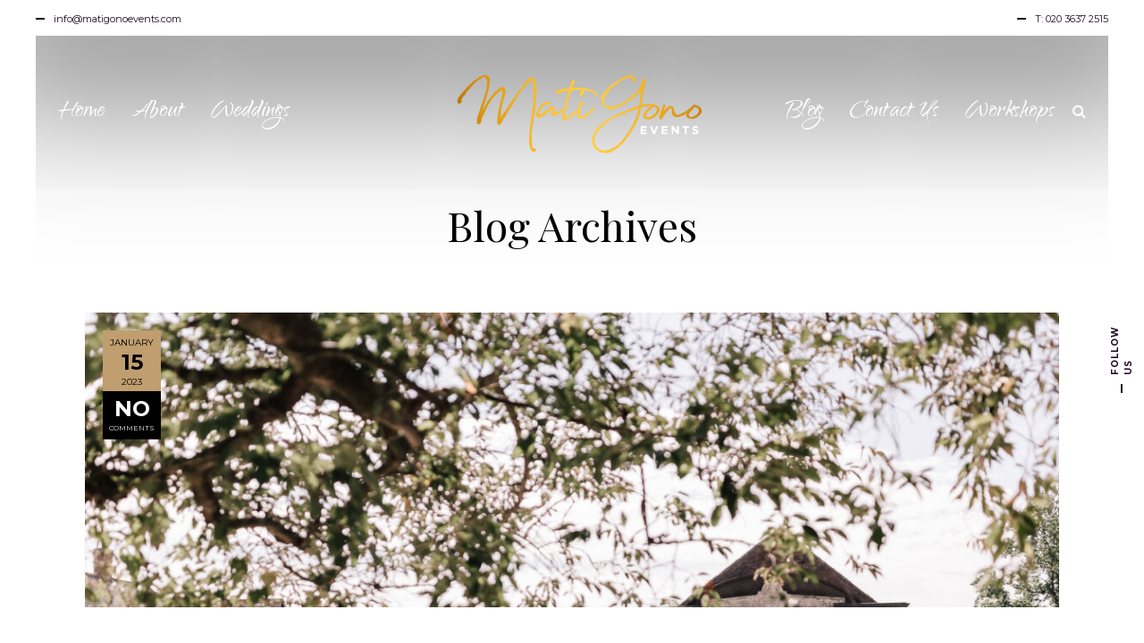

--- FILE ---
content_type: text/html; charset=UTF-8
request_url: https://matigonoevents.com/tag/real-wedding-day/
body_size: 19640
content:
<!DOCTYPE html>
<html lang="en">
<head>
    <!--[if IE]><meta http-equiv='X-UA-Compatible' content='IE=edge,chrome=1'><![endif]-->
	<meta charset="UTF-8" />
	<meta name="viewport" content="width=device-width, initial-scale=1"/>
	<link rel="profile" href="http://gmpg.org/xfn/11" />
	<link rel="pingback" href="https://matigonoevents.com/xmlrpc.php" />
	<title>Real Wedding Day &#8211; Mati Gono Events</title>
<link rel='dns-prefetch' href='//cdnjs.cloudflare.com' />
<link rel='dns-prefetch' href='//fonts.googleapis.com' />
<link rel='dns-prefetch' href='//s.w.org' />
<link rel="alternate" type="application/rss+xml" title="Mati Gono Events &raquo; Feed" href="https://matigonoevents.com/feed/" />
<link rel="alternate" type="application/rss+xml" title="Mati Gono Events &raquo; Comments Feed" href="https://matigonoevents.com/comments/feed/" />
<link rel="alternate" type="application/rss+xml" title="Mati Gono Events &raquo; Real Wedding Day Tag Feed" href="https://matigonoevents.com/tag/real-wedding-day/feed/" />
		<script type="text/javascript">
			window._wpemojiSettings = {"baseUrl":"https:\/\/s.w.org\/images\/core\/emoji\/12.0.0-1\/72x72\/","ext":".png","svgUrl":"https:\/\/s.w.org\/images\/core\/emoji\/12.0.0-1\/svg\/","svgExt":".svg","source":{"concatemoji":"https:\/\/matigonoevents.com\/wp-includes\/js\/wp-emoji-release.min.js?ver=5.4.16"}};
			/*! This file is auto-generated */
			!function(e,a,t){var n,r,o,i=a.createElement("canvas"),p=i.getContext&&i.getContext("2d");function s(e,t){var a=String.fromCharCode;p.clearRect(0,0,i.width,i.height),p.fillText(a.apply(this,e),0,0);e=i.toDataURL();return p.clearRect(0,0,i.width,i.height),p.fillText(a.apply(this,t),0,0),e===i.toDataURL()}function c(e){var t=a.createElement("script");t.src=e,t.defer=t.type="text/javascript",a.getElementsByTagName("head")[0].appendChild(t)}for(o=Array("flag","emoji"),t.supports={everything:!0,everythingExceptFlag:!0},r=0;r<o.length;r++)t.supports[o[r]]=function(e){if(!p||!p.fillText)return!1;switch(p.textBaseline="top",p.font="600 32px Arial",e){case"flag":return s([127987,65039,8205,9895,65039],[127987,65039,8203,9895,65039])?!1:!s([55356,56826,55356,56819],[55356,56826,8203,55356,56819])&&!s([55356,57332,56128,56423,56128,56418,56128,56421,56128,56430,56128,56423,56128,56447],[55356,57332,8203,56128,56423,8203,56128,56418,8203,56128,56421,8203,56128,56430,8203,56128,56423,8203,56128,56447]);case"emoji":return!s([55357,56424,55356,57342,8205,55358,56605,8205,55357,56424,55356,57340],[55357,56424,55356,57342,8203,55358,56605,8203,55357,56424,55356,57340])}return!1}(o[r]),t.supports.everything=t.supports.everything&&t.supports[o[r]],"flag"!==o[r]&&(t.supports.everythingExceptFlag=t.supports.everythingExceptFlag&&t.supports[o[r]]);t.supports.everythingExceptFlag=t.supports.everythingExceptFlag&&!t.supports.flag,t.DOMReady=!1,t.readyCallback=function(){t.DOMReady=!0},t.supports.everything||(n=function(){t.readyCallback()},a.addEventListener?(a.addEventListener("DOMContentLoaded",n,!1),e.addEventListener("load",n,!1)):(e.attachEvent("onload",n),a.attachEvent("onreadystatechange",function(){"complete"===a.readyState&&t.readyCallback()})),(n=t.source||{}).concatemoji?c(n.concatemoji):n.wpemoji&&n.twemoji&&(c(n.twemoji),c(n.wpemoji)))}(window,document,window._wpemojiSettings);
		</script>
		<style type="text/css">
img.wp-smiley,
img.emoji {
	display: inline !important;
	border: none !important;
	box-shadow: none !important;
	height: 1em !important;
	width: 1em !important;
	margin: 0 .07em !important;
	vertical-align: -0.1em !important;
	background: none !important;
	padding: 0 !important;
}
</style>
	<link rel='stylesheet' id='wp-block-library-css'  href='https://matigonoevents.com/wp-includes/css/dist/block-library/style.min.css?ver=5.4.16' type='text/css' media='all' />
<link rel='stylesheet' id='font-awesome-css'  href='https://matigonoevents.com/wp-content/plugins/js_composer/assets/lib/bower/font-awesome/css/font-awesome.min.css?ver=5.5.4' type='text/css' media='all' />
<link rel='stylesheet' id='contact-form-7-css'  href='https://matigonoevents.com/wp-content/plugins/contact-form-7/includes/css/styles.css?ver=5.1.9' type='text/css' media='all' />
<link rel='stylesheet' id='nsaa_style.css-css'  href='https://matigonoevents.com/wp-content/plugins/no-spam-at-all/assets/css/nsaa_style.css?ver=1.3' type='text/css' media='All' />
<link rel='stylesheet' id='rs-plugin-settings-css'  href='https://matigonoevents.com/wp-content/plugins/revslider/public/assets/css/settings.css?ver=5.4.8' type='text/css' media='all' />
<style id='rs-plugin-settings-inline-css' type='text/css'>
#rs-demo-id {}
</style>
<link rel='stylesheet' id='gem-base-css'  href='https://matigonoevents.com/wp-content/plugins/godaddy-email-marketing-sign-up-forms/css/gem.min.css?ver=1.4.3' type='text/css' media='all' />
<link rel='stylesheet' id='wedding-planner-style-css'  href='https://matigonoevents.com/wp-content/themes/wedding-planner/style.css?ver=5.4.16' type='text/css' media='all' />
<link rel='stylesheet' id='wedding-planner-bootstrap-css'  href='https://matigonoevents.com/wp-content/themes/wedding-planner/css/bootstrap.css?ver=5.4.16' type='text/css' media='all' />
<link rel='stylesheet' id='wedding-planner-bootsnav-css'  href='https://matigonoevents.com/wp-content/themes/wedding-planner/css/bootsnav.css?ver=5.4.16' type='text/css' media='all' />
<link rel='stylesheet' id='wedding-planner-fontset-css'  href='https://matigonoevents.com/wp-content/themes/wedding-planner/font/font.min.css?ver=5.4.16' type='text/css' media='all' />
<link rel='stylesheet' id='wedding-planner-fancybox-css'  href='https://matigonoevents.com/wp-content/themes/wedding-planner/scripts/vendor/fancybox/jquery.fancybox.css?ver=5.4.16' type='text/css' media='all' />
<link rel='stylesheet' id='wedding-planner-animsition-css'  href='https://matigonoevents.com/wp-content/themes/wedding-planner/css/animsition.min.css?ver=5.4.16' type='text/css' media='all' />
<link rel='stylesheet' id='wedding-planner-lightgallery.min-css'  href='https://matigonoevents.com/wp-content/themes/wedding-planner/css/lg/lightgallery.min.css?ver=5.4.16' type='text/css' media='all' />
<link rel='stylesheet' id='wedding-planner-lg-transitions.min-css'  href='https://matigonoevents.com/wp-content/themes/wedding-planner/css/lg/lg-transitions.min.css?ver=5.4.16' type='text/css' media='all' />
<link rel='stylesheet' id='wedding-planner-lg-fb-comment-box.min-css'  href='https://matigonoevents.com/wp-content/themes/wedding-planner/css/lg/lg-fb-comment-box.min.css?ver=5.4.16' type='text/css' media='all' />
<link rel='stylesheet' id='wedding-planner-flickity-css'  href='https://matigonoevents.com/wp-content/themes/wedding-planner/css/flickity.min.css?ver=5.4.16' type='text/css' media='all' />
<link rel='stylesheet' id='wedding-planner-fonts-and-inline-styles-css'  href='https://fonts.googleapis.com/css?family=Montserrat%3A100%2C200%2C300%2C400%2C500%2C600%2C700%2C800%2C900%7CPlayfair+Display%3A100%2C200%2C300%2C400%2C500%2C600%2C700%2C800%2C900%7CQwigley%3A100%2C200%2C300%2C400%2C500%2C600%2C700%2C800%2C900%7CCormorant+Garamond%3A100%2C200%2C300%2C400%2C500%2C600%2C700%2C800%2C900&#038;ver=2.3' type='text/css' media='all' />
<style id='wedding-planner-fonts-and-inline-styles-inline-css' type='text/css'>
 @media only screen and (min-width: 1212px) { .container{padding:0;width:1212px;} #content{width:792px;} #sidebar{width:312px;} } /* Body Background Styling */ body{ background-color:#f7f3f3;background-repeat:inherit; border-color:#ffffff; } .top-info-bar, #floating-share, body>.frame-bottom,body>.frame-left,body>.frame-right{background-color:#ffffff;} /* Layout and Layout Styling */ #main.header-slider-active>.container, #main.footer-slider-active>.container{padding-top:0px;} #footer-widget-bar,#footer-widget-bar-sticky,.wedding-planner-btt { font-family:Cormorant Garamond; background-color:rgba(249,249,249,1); } #footer { background-color:#000000; } #footer-widget-bar h1,#footer-widget-bar h2,#footer-widget-bar h3,#footer-widget-bar h4,#footer-widget-bar h5,#footer-widget-bar h6,#back-to-top-wrapper a,#back-to-top-wrapper a span,.ozy-twitter-widget-icon>span {color:#000000 !important;} #footer-widget-bar-sticky * {color:#ffffff !important;} #footer-widget-bar *,#footer-widget-bar-sticky #close-footer-info-bar {color:#000000;} #footer .container, #footer a { font-family:Cormorant Garamond; color:#ffffff; } #footer-widget-bar a, .ozy-twitter-widget div>span {color:#000000 !important;} #footer-widget-bar #social-icons>a { background-color:#000000 !important; } /*.wedding-planner-btt svg>path{fill:#000000 !important;}*/ #footer-widget-bar #social-icons>a>span { color:#ffffff !important; } #footer-widget-bar{border-top-color:rgba(255,255,255,0.10) !important;} #footer-widget-bar-sticky>.container.info-bar, #footer-widget-bar-sticky #close-footer-info-bar {background-color:rgba(29,27,27,1);} #footer-widget-bar form input:not(.button):not([type=checkbox]):not([type=radio]):not([type=submit]), form.ns_widget_mailchimp_form input:not(.button):not([type=checkbox]):not([type=radio]):not([type=submit]) { background-color:#ffffff !important; color:#000000 !important; border-color:#000000 !important; } #footer-widget-bar form input.button, #footer-widget-bar form input[type=submit], form.ns_widget_mailchimp_form input.button, #footer-widget-bar form input[type=submit]{ background-color:#000000 !important; color:#ffffff !important; } /* Header Over Primary Menu Styling */ .logo h1>a{color:rgba(152,119,58,1);} nav.navbar.bootsnav ul.nav > li > a { font-family:"Qwigley";font-weight:normal;font-style:normal;font-size:35px;line-height:1.3em;color:rgba(255,255,255,1); } div.navbar-collapse .dropdown a, div.navbar-collapse .dropdown h4, nav.navbar.bootsnav .dropdown-menu a, nav.navbar.bootsnav .dropdown-submenu h4, nav.navbar.bootsnav ul.dropdown-menu.megamenu-content .content ul.menu-col li a { font-family:"Qwigley";font-weight:normal;font-style:normal;font-size:35px;line-height:1.3em;color:rgba(0,0,0,1); } div.navbar-collapse .dropdown a:hover, nav.navbar.bootsnav .dropdown-menu a:hover, nav.navbar.bootsnav ul.dropdown-menu.megamenu-content .content ul.menu-col li a:hover { color:rgba(152,119,58,1); } nav.navbar.bootsnav li.dropdown ul.dropdown-menu, ul.navbar-nav>li.dropdown:hover>a>span { background-color:rgba(255,255,255,1);; color:rgba(152,119,58,1); } @media (min-width: 1025px) { nav.navbar .navbar-brand img.logo, nav.navbar .navbar-brand, nav.bootsnav .container {height:130px;} .attr-nav {line-height:130px;} body.ozy-alternate-menu nav.navbar .navbar-brand img.logo, body.ozy-alternate-menu nav.navbar .navbar-brand, body.ozy-alternate-menu nav.bootsnav .container {height:60px;} body.ozy-alternate-menu .attr-nav {line-height:60px;} nav.navbar {min-height:60px;} body.ozy-alternate-menu nav.navbar.bootsnav ul.nav > li > a {line-height:60px;} body.ozy-alternate-menu nav.navbar .navbar-brand img.logo {margin-top: -60px;} /* Dropdown & Mega Menu border fix */ nav.bootsnav.brand-center ul.nav > li.dropdown > ul.dropdown-menu{top:57px} body.ozy-alternate-menu nav.bootsnav.brand-center ul.nav > li.dropdown > ul.dropdown-menu{top:61px;} @-moz-document url-prefix() { nav.bootsnav.brand-center ul.nav > li.dropdown > ul.dropdown-menu{top:58px} body.ozy-alternate-menu nav.bootsnav.brand-center ul.nav > li.dropdown > ul.dropdown-menu{top:62px;} } } body.ozy-alternate-menu .navbar-brand > img { /*max height of alternate logo, same as alternate bar*/ /*max-height:60px;*/ } @media (max-width: 1025px) { nav.navbar { background-color:rgba(255,255,255,1) !important; min-height:60px; } nav.navbar.bootsnav ul.nav > li > a, .attr-nav > ul > li.search > a { color:rgba(0,0,0,1) !important; } ul.navbar-nav>li.dropdown:hover>a>span { background-color:rgba(255,255,255,1) !important; color:rgba(152,119,58,1) !important; } } body.ozy-alternate-menu nav.navbar { background-color:rgba(255,255,255,1); } .attr-nav > ul > li.search > a { color:rgba(255,255,255,1); } body.ozy-alternate-menu nav.navbar.bootsnav ul.nav > li > a, body.ozy-alternate-menu .attr-nav > ul > li.search > a { color:rgba(0,0,0,1); } body.ozy-alternate-menu ul.navbar-nav>li.dropdown:hover>a>span { background-color:rgba(255,255,255,1); color:rgba(152,119,58,1); } ul.navbar-nav>li.on>a>span, ul.navbar-nav>li>a:hover>span, nav.bootsnav.brand-center ul.nav > li.dropdown ul.dropdown-menu, nav.navbar.bootsnav li.dropdown ul.dropdown-menu > li > a { border-color:rgba(0,0,0,1); } ul.navbar-nav>li>a>span>span { border-color:rgba(255,255,255,1); } body.ozy-alternate-menu ul.navbar-nav>li>a>span>span { border-color:rgba(0,0,0,1); } /* Widgets */ .widget li>a{color:#210c20 !important;} .widget li>a:hover{color:#c09e6f !important;} .ozy-latest-posts>a>span,.lSSlideOuter .lSPager.lSpg>li.active a, .lSSlideOuter .lSPager.lSpg>li:hover a{ background-color:#c09e6f; color:#210c20; } /* Page Styling and Typography */ .content-color-alternate, .content-color-alternate a, .content-color-alternate p{color:#c09e6f !important;} .content-color-alternate2, .content-color-alternate2 a, .content-color-alternate2 p{color:#585558 !important;} .content-color-alternate3, .content-color-alternate3 a, .content-color-alternate3 p{color:#ffffff !important;} .content-color-alternate4,.nav-box>h4,.nav-box>a>span,h4.ozy-related-posts-title {color:#000000 !important;} .heading-color, .heading-color a,h1.content-color>a,h2.content-color>a,h3.content-color>a, h4.content-color>a,h5.content-color>a,h6.content-color>a,blockquote,.a-page-title {color:#000000 !important;} .ozy-footer-slider,.content-font,.ozy-header-slider,#content, #sidebar,#footer,.tooltipsy{ font-family:"Montserrat";font-size:14px;line-height:1.5em;color:#210c20; } .content-font-family{font-family:Montserrat} .lg-sub-html{font-family:Montserrat}/*light gallery caption*/ #content a:not(.ms-btn):not(.vc_btn3),#sidebar a,.alternate-text-color,#footer-widget-bar>.container>.widget-area a:hover,.fancybox-inner a,.item__details ul li:first-child { color:#c09e6f;} #ozy-share-div>a>span,.page-pagination a { background-color:rgba(255,255,255,1) !important; color:#210c20 !important; } .page-pagination a.current{ background-color:#c09e6f !important; color:#585558 !important; } .fancybox-inner{color:#210c20 !important;} .header-line{background-color:rgba(233,225,225,1);} .a-page-title:hover{border-color:#000000 !important;} .nav-box a, .ozy-related-posts a,#page-title-wrapper h1,#page-title-wrapper h4, #side-nav-bar a,#side-nav-bar h3,#content h1, #sidebar .widget h1,#content h2,#sidebar .widget h2, #content h3,#sidebar .widget h3,#content h4, #sidebar .widget h4,#content h5,#sidebar .widget h5, #content h6,#sidebar .widget h6,.heading-font, #logo,#tagline,.fancybox-inner{font-family:"Playfair Display";color:#000000;} #page-title-wrapper h1,#content h1,#footer-widget-bar h1, #sidebar h1,#footer h1,#sidr h1{ font-weight:400;font-size:46px;line-height:1.3em; } #footer-widget-bar .widget-area h4, #sidebar .widget>h4, h4.heading-h4 { font-weight:400;font-size:24px;line-height:1.5em; } #content h2,#footer-widget-bar h2,#sidebar h2, #footer h2,#sidr h2{ font-weight:400;font-size:36px;line-height:1.3em;; } #content h3,#footer-widget-bar h3,#sidebar h3,#footer h3,#sidr h3{ font-weight:400;font-size:30px;line-height:1.3em;; } #content h4,#page-title-wrapper h4,#footer-widget-bar h4, #sidebar h4,#footer h4,#sidr h4{ font-weight:400;font-size:24px;line-height:1.5em;; } #content h5,#footer-widget-bar h5,#sidebar h5,#footer h5,#sidr h5 { font-weight:400;font-size:20px;line-height:1.5em;; } #content h6,#footer-widget-bar h6,#sidebar h6,#footer h6,#sidr h6{ font-weight:400;font-size:16px;line-height:1.5em;; } body.single h2.post-title,.post-single h2.post-title { font-weight:400!important;font-size:46px!important;line-height:1.1em!important; } .h1-size{ font-size:46px; line-height:1.3em } .h2-size{ font-size:36px; line-height:1.3em } .h3-size{ font-size:30px; line-height:1.3em } .h4-size{ font-size:24px; line-height:1.5em } .h5-size{ font-size:20px; line-height:1.5em } .h6-size{ font-size:16px; line-height:1.5em } #footer-widget-bar .widget a:hover, #sidebar .widget a:hover{color:#210c20;} span.plus-icon>span{background-color:#210c20;} .content-color,#single-blog-tags>a{color:#210c20 !important;} /* Forms */ input,select,textarea{ font-family:"Montserrat";font-size:14px;line-height:1.5em;color:rgba(0,0,0,1); } .lightbox-book-me-now { color:rgba(255,255,255,1) !important; } .wp-search-form i.oic-zoom{color:rgba(0,0,0,1);} input:not([type=reset]):not([type=button]):not([type=submit]):not([type=password]):not([type=radio]):not([type=checkbox]):not([type=file]),select,textarea{ background-color:rgba(255,255,255,1); border-color:rgba(255,255,255,1) !important; } #content input:not([type=submit]):not([type=radio]):not([type=checkbox]):not([type=file]):hover,#content textarea:hover, #content input:not([type=submit]):not([type=radio]):not([type=checkbox]):not([type=file]):focus,#content textarea:focus{border-color:#c09e6f !important;} .generic-button,input[type=button],input[type=submit],button[type=submit],.tagcloud>a{ color:rgb(255,255,255) !important; background-color:rgba(0,0,0,1); border:1px solid rgba(0,0,0,1); } .generic-button-opacity { background-color:rgba(0,0,0,.8)!important; } input[type=button]:hover,input[type=submit]:hover,button[type=submit]:hover,.tagcloud>a:hover{ background-color:rgb(221,181,127); color:rgb(255,255,255) !important; border:1px solid rgba(221,181,127,1); } /* Blog Comments & Blog Stuff */ .post.regular-blog{background-color:rgba(255,255,255,1) !important;} #comments>h3>span{background-color:#c09e6f;} .comment-body>.comment-meta.commentmetadata>a,.comment-body .reply>a,#commentform .form-submit .submit{color:#210c20 !important} #commentform .form-submit .submit{border-color:#210c20 !important;} #commentform .form-submit .submit:hover{border-color:#c09e6f !important;} .post-meta p.g{color:#585558;} .ozy-related-posts .caption, .ozy-related-posts .caption>h4>a{ color:rgba(255,255,255,1) !important; background-color:#210c20; } .super-header-share-buttons>a{ background-color:#ffffff; color:#585558; } .super-header-share-buttons>a:hover, .super-header-share-buttons>a:active{ /*background-color:#c09e6f;*/ background-color:#585558; color:#ffffff; } /*post formats*/ .simple-post-format>div>span,.simple-post-format>div>h2,.simple-post-format>div>p, .simple-post-format>div>p>a,.simple-post-format>div>blockquote,.post-excerpt-audio>div>div{color:rgb(255,255,255) !important;} div.sticky.post-single { background-color:rgba(233,225,225,1); border-color:#c09e6f; } #content .post .post-meta { position:absolute;left:20px;top:20px;width:65px;padding:8px 0 0 0; background-color: #c09e6f; text-align:center; z-index:1; } #content .post .post-meta span {display:block;font-weight:400;padding-bottom:4px !important;} #content .post .post-meta span.d, #content .post .post-meta span.c>span.n {font-size:24px !important;line-height:24px !important;font-weight:700;} #content .post .post-meta span.c>span.t {font-size:8px !important;line-height:10px !important;} #content .post .post-meta span.m, #content .post .post-meta span.y, #content .post .share-box>span { font-size:10px !important;line-height:12px !important; color: #000000 !important; text-transform:uppercase; } #content .post .post-meta span.d{font-weight:700 !important;color: #000000 !important;} #content .post .post-meta span.c { padding-top:8px;background-color: #000000; color: #ffffff; } /* Shortcodes */ .flickity-page-dots .dot{background-color:#210c20;} .flickity-page-dots .dot.is-selected{background-color:#c09e6f;} .ozy-button.auto,.wpb_button.wpb_ozy_auto{ background-color:rgba(0,0,0,1); color:rgba(255,255,255,1); } .ozy-button.auto:hover, .wpb_button.wpb_ozy_auto:hover{ border-color:rgba(221,181,127,1); color:rgba(255,255,255,1) !important; background-color:rgba(221,181,127,1); } .ozy-call-to-action-box>div.overlay-wrapper>a:hover{ background-color:#c09e6f !important; border-color:#c09e6f !important; } .ozy-call-to-action-box>div.overlay-wrapper>a {border-color:#ffffff !important;} .ozy-call-to-action-box>div.overlay-wrapper>a, .ozy-call-to-action-box>div.overlay-wrapper>h2{color:#ffffff !important;} .ozy-canvas-slider-wrapper nav.btns button:hover{ background-color:#c09e6f !important; color:#ffffff !important; } /* Fancy Post Accordion */ .ozy-fancyaccordion-feed tr.title td:last-child h3, .ozy-fancyaccordion-feed tr.excerpt td:last-child p>a { color:#210c20 !important; } .ozy-fancyaccordion-feed tr.excerpt td:last-child p>a { border-color:#210c20 !important; } .ozy-fancyaccordion-feed tr.title:hover td:last-child h3, .ozy-fancyaccordion-feed tr.title.open td:last-child h3 { color:#c09e6f !important; } .ozy-fancyaccordion-feed tr.title td:first-child span { background-color:#210c20 !important; color:#ffffff !important; } .ozy-fancyaccordion-feed tr.title:hover td:first-child span, .ozy-fancyaccordion-feed tr.title.open td:first-child span { background-color:#c09e6f !important; color:#ffffff !important; } /* Shared Border Color */ .ozy-fancyaccordion-feed td, .post .pagination>a,.ozy-border-color,#ozy-share-div.ozy-share-div-blog,.page-content table td,#content table tr,.post-content table td,.ozy-toggle .ozy-toggle-title, .ozy-toggle-inner,.ozy-tabs .ozy-nav li a,.ozy-accordion>h6.ui-accordion-header,.ozy-accordion>div.ui-accordion-content,.chat-row .chat-text,#sidebar .widget>h4, #sidebar .widget li,.ozy-content-divider,#post-author,.single-post .post-submeta>.blog-like-link,.widget ul ul,blockquote,.page-pagination>a,.page-pagination>span,#content select,body.search article.result,div.rssSummary,#content table tr td,#content table tr th,.widget .testimonial-box, .facts-bar,.facts-bar>.heading,.ozy-tabs-menu li,.ozy-tab,#ozy-tickerwrapper,#ozy-tickerwrapper>strong,#single-blog-tags>a,.comment-body,#comments-form h3#reply-title,.ozy-news-box-ticker-wrapper .news-item, .shared-border-color {border-color:rgba(233,225,225,1)!important;} #content table tr.featured {border:2px solid #c09e6f !important;} #ozy-tickerwrapper div.pagination>a.active>span, .header-line>span{background-color:#c09e6f;} /* Specific heading styling */ #page-title-wrapper{ height:140px; text-align:center; }@media only screen and (min-width: 479px) { body:not(.full-page-template):not(.single) #main{padding-top:130px;} }@media only screen and (max-width: 479px) { body:not(.full-page-template):not(.single) #main,body.single-ozy_portfolio #main{padding-top:65px;} } /* Conditional Page Template Styles */ #main{background-color:rgba(255,255,255,1) !important} .nav-box-wrapper>div, .ozy-related-posts-wrapper>div, #content.no-vc, body.single-post #content, .ozy-page-model-full #page-title-wrapper>div, .featured-thumbnail-header>div>div>div, .ozy-page-model-boxed #main {max-width:1212px !important;} /*1212*/ body:not(.single):not(.single-ozy_portfolio) #content.no-sidebar {width:1140px;} /*1140*/ body.page-template-page-full:not(.single):not(.single-ozy_portfolio) #content.no-sidebar {width:100%;} /*1140*/ #footer-widget-bar-sticky>.container.info-bar>section {max-width:1180px;} /*1180*/ #footer-widget-bar .container, #footer .container{width:100%;max-width:1600px;} body.page-template-page-regular-blog .ozy-header-slider, body.single #content.no-vc {max-width:1140px;} /*1140*/ @media only screen and (max-width: 1024px) { .nav-box-wrapper>div, .ozy-related-posts-wrapper>div, #content.no-vc, body.single-post #content, .ozy-page-model-full #page-title-wrapper>div, .ozy-page-model-boxed #main {width:1212px !important;width:100% !important;} } 
</style>
<script type='text/javascript' src='https://matigonoevents.com/wp-includes/js/jquery/jquery.js?ver=1.12.4-wp'></script>
<script type='text/javascript' src='https://matigonoevents.com/wp-includes/js/jquery/jquery-migrate.min.js?ver=1.4.1'></script>
<script type='text/javascript' src='https://matigonoevents.com/wp-content/plugins/mailchimp-widget/js/mailchimp-widget-min.js?ver=5.4.16'></script>
<script type='text/javascript' src='https://matigonoevents.com/wp-content/plugins/revslider/public/assets/js/jquery.themepunch.tools.min.js?ver=5.4.8'></script>
<script type='text/javascript' src='https://matigonoevents.com/wp-content/plugins/revslider/public/assets/js/jquery.themepunch.revolution.min.js?ver=5.4.8'></script>
<script type='text/javascript' src='https://matigonoevents.com/wp-content/themes/wedding-planner/scripts/modernizr.js?ver=5.4.16'></script>
<link rel='https://api.w.org/' href='https://matigonoevents.com/wp-json/' />
<link rel="EditURI" type="application/rsd+xml" title="RSD" href="https://matigonoevents.com/xmlrpc.php?rsd" />
<link rel="wlwmanifest" type="application/wlwmanifest+xml" href="https://matigonoevents.com/wp-includes/wlwmanifest.xml" /> 

       <script type="text/javascript">
       let TYD344KDK487JDJQJS7JDH23UDJKKDH43UDJJJHFJSH = "lgVXUCgYEsbDPKRZO3vqk4YEhlfNk1ygyPB4smXD58PyIn72PzzZI2PtoiGlaUWu";
       let imageSpinnerEle ='<img id="pend-load" class="image_loader_pre_content" src="https://matigonoevents.com/wp-content/plugins/no-spam-at-all/assets/img/loading.gif"/>';
       let goodmart_image = '<span> <img src="https://matigonoevents.com/wp-content/plugins/no-spam-at-all/assets/img/good.png"> </span>';

       let nsaa_bad_comment ="We do no not allow spam on this site!";
       let nsaa_success_comment ="Love your comment";
       let isloggednsaa_comment ="No"

       let author_field_required ="Author name is required"
       let email_field_required ="Valid email is required"
       let comment_field_required ="Comment is required"
       let valid_email_field_required ="Valid Email is required"

       </script>
     <link rel="icon" href="https://matigonoevents.com/wp-content/uploads/2018/10/MatiGonoEvents_final_gold_favi.jpg" type="image/x-icon" />
		<link rel="apple-touch-icon" href="https://matigonoevents.com/wp-content/themes/wedding-planner//images/favico_57.gif">
		<link rel="apple-touch-icon" sizes="76x76" href="https://matigonoevents.com/wp-content/themes/wedding-planner//images/favico_76.gif">
		<link rel="apple-touch-icon" sizes="120x120" href="https://matigonoevents.com/wp-content/themes/wedding-planner//images/favico_120.gif">
		<link rel="apple-touch-icon" sizes="152x152" href="https://matigonoevents.com/wp-content/themes/wedding-planner//images/favico_152.gif"><meta name="generator" content="Powered by WPBakery Page Builder - drag and drop page builder for WordPress."/>
<!--[if lte IE 9]><link rel="stylesheet" type="text/css" href="https://matigonoevents.com/wp-content/plugins/js_composer/assets/css/vc_lte_ie9.min.css" media="screen"><![endif]--><meta name="generator" content="Powered by Slider Revolution 5.4.8 - responsive, Mobile-Friendly Slider Plugin for WordPress with comfortable drag and drop interface." />
<script type="text/javascript">function setREVStartSize(e){									
						try{ e.c=jQuery(e.c);var i=jQuery(window).width(),t=9999,r=0,n=0,l=0,f=0,s=0,h=0;
							if(e.responsiveLevels&&(jQuery.each(e.responsiveLevels,function(e,f){f>i&&(t=r=f,l=e),i>f&&f>r&&(r=f,n=e)}),t>r&&(l=n)),f=e.gridheight[l]||e.gridheight[0]||e.gridheight,s=e.gridwidth[l]||e.gridwidth[0]||e.gridwidth,h=i/s,h=h>1?1:h,f=Math.round(h*f),"fullscreen"==e.sliderLayout){var u=(e.c.width(),jQuery(window).height());if(void 0!=e.fullScreenOffsetContainer){var c=e.fullScreenOffsetContainer.split(",");if (c) jQuery.each(c,function(e,i){u=jQuery(i).length>0?u-jQuery(i).outerHeight(!0):u}),e.fullScreenOffset.split("%").length>1&&void 0!=e.fullScreenOffset&&e.fullScreenOffset.length>0?u-=jQuery(window).height()*parseInt(e.fullScreenOffset,0)/100:void 0!=e.fullScreenOffset&&e.fullScreenOffset.length>0&&(u-=parseInt(e.fullScreenOffset,0))}f=u}else void 0!=e.minHeight&&f<e.minHeight&&(f=e.minHeight);e.c.closest(".rev_slider_wrapper").css({height:f})					
						}catch(d){console.log("Failure at Presize of Slider:"+d)}						
					};</script>
		<style type="text/css" id="wp-custom-css">
			#footer-widget-bar h2 {
	font-size:40px !important;	
	font-weight:500 !important;
}

.hoverbox-blog-grid figure {
	border: 1.3px solid white;
	
}		</style>
		<noscript><style type="text/css"> .wpb_animate_when_almost_visible { opacity: 1; }</style></noscript></head>

<body class="archive tag tag-real-wedding-day tag-52 has-featured-image ozy-page-model-full ozy-page-model-no-sidebar ozy-classic has-page-title cat-31-id wpb-js-composer js-comp-ver-5.5.4 vc_responsive">
	<div class="frame-left"></div><div class="frame-right"></div><div class="frame-bottom"></div><div id="floating-share" class="content-font"><span>FOLLOW US</span><span><a href="#close-floating-share-bar" id="close-floating-share-bar" title="Close"><i class="oic-pe-icon-7-stroke-139 content-color"></i></a></span></div><div class="animsition">	<div id="search-overlay">
        <form action="https://matigonoevents.com//" method="get" class="wp-search-form">
        	<p class="content-font">SEARCH SITE BY TYPING (ESC TO CLOSE)</p>
            <a href="#close-search-overlay" id="close-search-overlay" title="Close (ESC)"><i class="oic-pe-icon-7-stroke-139 content-color"></i></a>
            <input type="text" name="s" id="search" autocomplete="off" class="heading-font" placeholder="Type and hit Enter" />
        </form>    	
    </div>
    
    <div class="top-info-bar content-font"><div><span>info@matigonoevents.com </span></div><div><span>T: 020 3637 2515</span></div></div>    
    <!-- Start Navigation -->
    <nav class="navbar navbar-default brand-center center-side bootsnav">
        <div class="container">
        
		        <!-- Start Atribute Navigation -->
		<div class="attr-nav">
            <ul>
                <li class="search"><a href="#"><i class="fa fa-search"></i></a></li>
            </ul>
        </div>
        <!-- End Atribute Navigation -->			
		
            <!-- Start Header Navigation -->
            <div class="navbar-header">
                <button type="button" class="navbar-toggle" data-toggle="collapse" data-target="#navbar-menu">
                    <i class="fa fa-bars"></i>
                </button>
                <a class="navbar-brand" href="https://matigonoevents.com/"><img src="https://matigonoevents.com/wp-content/uploads/2018/10/MatiGonoEvents_final_gold-2.png" class="logo" ><img src="https://matigonoevents.com/wp-content/uploads/2018/10/MatiGonoEvents_final_gold_small-1.png" class="logo-alternate"></a>
            </div>
            <!-- End Header Navigation -->

            <!-- Collect the nav links, forms, and other content for toggling -->
            <div class="collapse navbar-collapse" id="navbar-menu">
				<ul id="menu-primary-menu" class="nav navbar-nav wedding-planner-primary-nav" data-in="show" data-out="hide"><li id="menu-item-1648" class="menu-item menu-item-type-post_type menu-item-object-page menu-item-home menu-item-1648" data-text="Home"><a href="https://matigonoevents.com/"><span>Home<span></span></span></a></li>
<li id="menu-item-1652" class="menu-item menu-item-type-post_type menu-item-object-page menu-item-1652" data-text="About"><a href="https://matigonoevents.com/about-2/meet-mati/"><span>About<span></span></span></a></li>
<li id="menu-item-1762" class="menu-item menu-item-type-post_type menu-item-object-page menu-item-1762" data-text="Weddings"><a href="https://matigonoevents.com/home-5/weddings/"><span>Weddings<span></span></span></a></li>
<li id="menu-item-1792" class="menu-item menu-item-type-post_type menu-item-object-page menu-item-1792" data-text="Blog"><a href="https://matigonoevents.com/blog-2/mge-blog/"><span>Blog<span></span></span></a></li>
<li id="menu-item-171" class="menu-item menu-item-type-post_type menu-item-object-page menu-item-171" data-text="Contact Us"><a href="https://matigonoevents.com/contact/"><span>Contact Us<span></span></span></a></li>
<li id="menu-item-1766" class="menu-item menu-item-type-post_type menu-item-object-page menu-item-1766" data-text="Workshops"><a href="https://matigonoevents.com/workshops/"><span>Workshops<span></span></span></a></li>
</ul>                
            </div><!-- /.navbar-collapse -->
        </div>    
    </nav>
    <!-- End Navigation -->        
    <div class="none-visible">
        <p><a href="#content">Skip to Content</a></p>    </div><!--.none-->
     
    
    <div id="main" class="">
        		<div id="page-title-wrapper">
			<div>
				<h1 class="page-title">Blog Archives</h1>
							</div>
		</div>
	        <div class="container no-sidebar  has-title  no-vc ">
	        
            	<div id="content" class="no-sidebar  has-title  no-vc ">
        
        <div class="wpb_row vc_row-fluid">
			<div class="parallax-wrapper">
            	<div class="vc_col-sm-12 wpb_column vc_column_container">
                	<div class="wpb_wrapper">
												<div class="post-single post-format-standard ozy-waypoint-animate ozy-appear regular-blog post-5135 post type-post status-publish format-standard has-post-thumbnail hentry category-mati-gono-events tag-froyle-park-wedding-venue tag-london-wedding tag-london-wedding-coordinator tag-nigerian-white-wedding-in-london tag-on-the-day-coordination tag-real-wedding tag-real-wedding-day tag-uk-wedding tag-uk-wedding-planner tag-wedding-coordinator tag-wedding-decor tag-wedding-planner-london tag-wedding-venue tag-zimwedding cat-31-id has_thumb">                        
						<div class="featured-thumbnail regular-blog" style="background-image:url(https://matigonoevents.com/wp-content/uploads/2023/01/Pamela-Anthony-Wedding-LR-302-1144x762.jpg);"><div class="post-meta"><span class="m content-font">January</span><span class="d content-font">15</span><span class="y content-font">2023</span><span class="c content-font"><span class="n">NO</span><span class="t">COMMENTS</span></span></div><!--#post-meta--><a href="https://matigonoevents.com/wp-content/uploads/2023/01/Pamela-Anthony-Wedding-LR-302.jpg" class="fancybox"></a><img width="1144" height="762" src="https://matigonoevents.com/wp-content/uploads/2023/01/Pamela-Anthony-Wedding-LR-302-1144x762.jpg" class="attachment-wedding_planner_blog size-wedding_planner_blog wp-post-image" alt="" srcset="https://matigonoevents.com/wp-content/uploads/2023/01/Pamela-Anthony-Wedding-LR-302-1144x762.jpg 1144w, https://matigonoevents.com/wp-content/uploads/2023/01/Pamela-Anthony-Wedding-LR-302-300x200.jpg 300w, https://matigonoevents.com/wp-content/uploads/2023/01/Pamela-Anthony-Wedding-LR-302-1024x683.jpg 1024w, https://matigonoevents.com/wp-content/uploads/2023/01/Pamela-Anthony-Wedding-LR-302-768x512.jpg 768w, https://matigonoevents.com/wp-content/uploads/2023/01/Pamela-Anthony-Wedding-LR-302-1536x1024.jpg 1536w, https://matigonoevents.com/wp-content/uploads/2023/01/Pamela-Anthony-Wedding-LR-302.jpg 2048w" sizes="(max-width: 1144px) 100vw, 1144px" /></div>                            <div>
                            	                                <div class="post-meta-simple">
                                    <p class="g">By </p>
                                    <p><a href="https://matigonoevents.com/author/mati/" title="Posts by Mati Gono" rel="author">Mati Gono</a></p>
                                    <p class="g"> in </p>
                                    <p><a href="https://matigonoevents.com/category/mati-gono-events/" rel="category tag">Mati Gono Events</a></p>
                                </div><!--#post-meta-->
                                <h2 class="post-title"><a href="https://matigonoevents.com/pamela-tonys-wedding-at-froyle-park-alton/" title="Pamela &#038; Tony&#8217;s Wedding at Froyle Park, Alton" class="a-page-title" rel="bookmark">Pamela &#038; Tony&#8217;s Wedding at Froyle Park, Alton</a></h2><div class="header-line"><span></span></div><div class="post-content"><p>This is a Wedding blog all about Pam &#038; Tony&#8217;s beautiful wedding day at the stunning Froyle Park wedding venue, which they used our support and on the day coordination package.</p>
</div><div class="post-submeta"><a href="https://matigonoevents.com/pamela-tonys-wedding-at-froyle-park-alton/">READ MORE</a></div>                			</div>
                        </div><!--.post-single-->       
                        
                        						<div class="post-single post-format-standard ozy-waypoint-animate ozy-appear regular-blog post-3199 post type-post status-publish format-standard has-post-thumbnail hentry category-uncategorized tag-love tag-real-wedding-day tag-swedishbride tag-uk-wedding tag-wedding-decor cat-1-id has_thumb">                        
						<div class="featured-thumbnail regular-blog" style="background-image:url(https://matigonoevents.com/wp-content/uploads/2020/07/BN-109-1144x764.jpg);"><div class="post-meta"><span class="m content-font">July</span><span class="d content-font">9</span><span class="y content-font">2020</span><span class="c content-font"><span class="n">NO</span><span class="t">COMMENTS</span></span></div><!--#post-meta--><a href="https://matigonoevents.com/wp-content/uploads/2020/07/BN-109.jpg" class="fancybox"></a><img width="1144" height="764" src="https://matigonoevents.com/wp-content/uploads/2020/07/BN-109-1144x764.jpg" class="attachment-wedding_planner_blog size-wedding_planner_blog wp-post-image" alt="" srcset="https://matigonoevents.com/wp-content/uploads/2020/07/BN-109-1144x764.jpg 1144w, https://matigonoevents.com/wp-content/uploads/2020/07/BN-109-300x200.jpg 300w, https://matigonoevents.com/wp-content/uploads/2020/07/BN-109-1024x684.jpg 1024w, https://matigonoevents.com/wp-content/uploads/2020/07/BN-109-768x513.jpg 768w, https://matigonoevents.com/wp-content/uploads/2020/07/BN-109-1536x1025.jpg 1536w, https://matigonoevents.com/wp-content/uploads/2020/07/BN-109.jpg 2000w" sizes="(max-width: 1144px) 100vw, 1144px" /></div>                            <div>
                            	                                <div class="post-meta-simple">
                                    <p class="g">By </p>
                                    <p><a href="https://matigonoevents.com/author/mati/" title="Posts by Mati Gono" rel="author">Mati Gono</a></p>
                                    <p class="g"> in </p>
                                    <p><a href="https://matigonoevents.com/category/mati-gono-events/uncategorized/" rel="category tag">Mati Gono Events</a></p>
                                </div><!--#post-meta-->
                                <h2 class="post-title"><a href="https://matigonoevents.com/clara-demola/" title="Clara &#038; Demola" class="a-page-title" rel="bookmark">Clara &#038; Demola</a></h2><div class="header-line"><span></span></div><div class="post-content"><p>This is a lovely wedding of one of our couples at the beautiful Braxted Park. Nigerian Groom &#038; Swedish bride, UK wedding.</p>
</div><div class="post-submeta"><a href="https://matigonoevents.com/clara-demola/">READ MORE</a></div>                			</div>
                        </div><!--.post-single-->       
                        
                        						<div class="post-single post-format-standard ozy-waypoint-animate ozy-appear regular-blog post-2064 post type-post status-publish format-standard has-post-thumbnail hentry category-bridal-wear category-mati-gono-events category-nigerian-wedding category-nigerian-wedding-in-london category-planning category-real-weddings category-wedding-ceremony category-wedding-styling-design tag-a-mati-gono-events-wedding tag-bride tag-nigerian-bride tag-nigerian-couple tag-nigerian-wedding tag-nigerian-wedding-planner tag-nigerian-white-wedding-in-london tag-real-bride tag-real-wedding-day tag-wedding-day tag-wedding-planner-london tag-white-wedding cat-28-id cat-31-id cat-46-id cat-45-id cat-6-id cat-44-id cat-7-id cat-33-id has_thumb">                        
						<div class="featured-thumbnail regular-blog" style="background-image:url(https://matigonoevents.com/wp-content/uploads/2019/03/Stephanie-Richard-290-1-1144x763.jpg);"><div class="post-meta"><span class="m content-font">March</span><span class="d content-font">13</span><span class="y content-font">2019</span><span class="c content-font"><span class="n">NO</span><span class="t">COMMENTS</span></span></div><!--#post-meta--><a href="https://matigonoevents.com/wp-content/uploads/2019/03/Stephanie-Richard-290-1.jpg" class="fancybox"></a><img width="1144" height="763" src="https://matigonoevents.com/wp-content/uploads/2019/03/Stephanie-Richard-290-1-1144x763.jpg" class="attachment-wedding_planner_blog size-wedding_planner_blog wp-post-image" alt="" srcset="https://matigonoevents.com/wp-content/uploads/2019/03/Stephanie-Richard-290-1-1144x763.jpg 1144w, https://matigonoevents.com/wp-content/uploads/2019/03/Stephanie-Richard-290-1-300x200.jpg 300w, https://matigonoevents.com/wp-content/uploads/2019/03/Stephanie-Richard-290-1-768x512.jpg 768w, https://matigonoevents.com/wp-content/uploads/2019/03/Stephanie-Richard-290-1-1024x683.jpg 1024w" sizes="(max-width: 1144px) 100vw, 1144px" /></div>                            <div>
                            	                                <div class="post-meta-simple">
                                    <p class="g">By </p>
                                    <p><a href="https://matigonoevents.com/author/mati/" title="Posts by Mati Gono" rel="author">Mati Gono</a></p>
                                    <p class="g"> in </p>
                                    <p><a href="https://matigonoevents.com/category/bridal-wear/" rel="category tag">Bridal Wear</a>, <a href="https://matigonoevents.com/category/mati-gono-events/" rel="category tag">Mati Gono Events</a>, <a href="https://matigonoevents.com/category/nigerian-wedding/" rel="category tag">Nigerian Wedding</a>, <a href="https://matigonoevents.com/category/nigerian-wedding-in-london/" rel="category tag">Nigerian Wedding in London</a>, <a href="https://matigonoevents.com/category/planning/" rel="category tag">Planning</a>, <a href="https://matigonoevents.com/category/real-weddings/" rel="category tag">Real Weddings</a>, <a href="https://matigonoevents.com/category/wedding-ceremony/" rel="category tag">Wedding Ceremony</a>, <a href="https://matigonoevents.com/category/wedding-styling-design/" rel="category tag">Wedding Styling &amp; Design</a></p>
                                </div><!--#post-meta-->
                                <h2 class="post-title"><a href="https://matigonoevents.com/a-timeless-classic-stephanie-richard-wedding/" title="A Timeless Classic: Stephanie &#038; Richard wedding" class="a-page-title" rel="bookmark">A Timeless Classic: Stephanie &#038; Richard wedding</a></h2><div class="header-line"><span></span></div><div class="post-content">
<p>When Stephanie first contacted me she had a vague idea of what she wanted however Stephanie &amp; Richard both knew exactly where the ceremony and wedding reception would take place. At our first meeting the idea&#8217;s and possibilities were flowing and Stephanie knew she was in good hands, the planning process was eventful&#8230; (The venue booked cancelled 2 weeks before the wedding) but read on to hear Stephanie&#8217;s perceptive &amp; take on all the happenings, their Love story and see images from Stephanie &amp; Richards Nigeria White wedding in London which took place at The Chapel of St Peter and St Paul at the Old Royal Naval College, Greenwich followed by their reception at The Park Lane Hotel, Sheraton.   </p>



<figure class="wp-block-image"><img src="http://matigonoevents.com/wp-content/uploads/2019/03/Stephanie-Richard-295-1024x683.jpg" alt="" class="wp-image-2087" srcset="https://matigonoevents.com/wp-content/uploads/2019/03/Stephanie-Richard-295-1024x683.jpg 1024w, https://matigonoevents.com/wp-content/uploads/2019/03/Stephanie-Richard-295-300x200.jpg 300w, https://matigonoevents.com/wp-content/uploads/2019/03/Stephanie-Richard-295-768x512.jpg 768w, https://matigonoevents.com/wp-content/uploads/2019/03/Stephanie-Richard-295-1144x763.jpg 1144w" sizes="(max-width: 1024px) 100vw, 1024px" /></figure>



<p><strong>How Stephanie &amp; Richard met:</strong> We both met in January 2010 during my trip to Lagos from London at a party/event where we were both invited by a mutual friend. I attended with two friends (one of them was our mutual friend) and Richard came over to say ‘hi’ to our mutual friend, before he introduced himself to me and my other friend. He then left and joined his friends on the other side of the room, and throughout the night we made small eye contact from time to time until Richard came back and made conversation with me and my friends. Somehow, the conversation ended  up with just the two of us and at that  point my girls were ready to leave. Before I left, Richard asked for my number (though I refused to give it to him). I replied by asking him for his Facebook name/details (of which he was reluctant as he preferred to contact me over the phone, however he eventually reluctantly agreed to hand it over) and I promised to contact him before I  was due to fly back to London (in a few days). Unfortunately, as I was so busy visiting family, I didn’t contact Richard and we never got to see again during that trip. However I did contact him via Facebook and we began chatting and became friends instantly…I eventually gave  him my number. Over the next couple of years our friendship grew into a relationship…and as they say, the rest is history.</p>



<ul class="wp-block-gallery columns-2 is-cropped"><li class="blocks-gallery-item"><figure><img src="http://matigonoevents.com/wp-content/uploads/2019/03/Stephanie-Richard-001-1024x683.jpg" alt="" data-id="2096" data-link="http://matigonoevents.com/?attachment_id=2096" class="wp-image-2096" srcset="https://matigonoevents.com/wp-content/uploads/2019/03/Stephanie-Richard-001-1024x683.jpg 1024w, https://matigonoevents.com/wp-content/uploads/2019/03/Stephanie-Richard-001-300x200.jpg 300w, https://matigonoevents.com/wp-content/uploads/2019/03/Stephanie-Richard-001-768x512.jpg 768w, https://matigonoevents.com/wp-content/uploads/2019/03/Stephanie-Richard-001-1144x763.jpg 1144w" sizes="(max-width: 1024px) 100vw, 1024px" /></figure></li><li class="blocks-gallery-item"><figure><img src="http://matigonoevents.com/wp-content/uploads/2019/03/Stephanie-Richard-003-683x1024.jpg" alt="" data-id="2097" data-link="http://matigonoevents.com/?attachment_id=2097" class="wp-image-2097" srcset="https://matigonoevents.com/wp-content/uploads/2019/03/Stephanie-Richard-003-683x1024.jpg 683w, https://matigonoevents.com/wp-content/uploads/2019/03/Stephanie-Richard-003-200x300.jpg 200w, https://matigonoevents.com/wp-content/uploads/2019/03/Stephanie-Richard-003-768x1152.jpg 768w, https://matigonoevents.com/wp-content/uploads/2019/03/Stephanie-Richard-003-1144x1716.jpg 1144w, https://matigonoevents.com/wp-content/uploads/2019/03/Stephanie-Richard-003.jpg 2000w" sizes="(max-width: 683px) 100vw, 683px" /></figure></li><li class="blocks-gallery-item"><figure><img src="http://matigonoevents.com/wp-content/uploads/2019/03/Stephanie-Richard-012-683x1024.jpg" alt="" data-id="2133" data-link="http://matigonoevents.com/?attachment_id=2133" class="wp-image-2133" srcset="https://matigonoevents.com/wp-content/uploads/2019/03/Stephanie-Richard-012-683x1024.jpg 683w, https://matigonoevents.com/wp-content/uploads/2019/03/Stephanie-Richard-012-200x300.jpg 200w, https://matigonoevents.com/wp-content/uploads/2019/03/Stephanie-Richard-012-768x1152.jpg 768w, https://matigonoevents.com/wp-content/uploads/2019/03/Stephanie-Richard-012-1144x1716.jpg 1144w, https://matigonoevents.com/wp-content/uploads/2019/03/Stephanie-Richard-012.jpg 2000w" sizes="(max-width: 683px) 100vw, 683px" /></figure></li><li class="blocks-gallery-item"><figure><img src="http://matigonoevents.com/wp-content/uploads/2019/03/Stephanie-Richard-008-683x1024.jpg" alt="" data-id="2095" data-link="http://matigonoevents.com/?attachment_id=2095" class="wp-image-2095" srcset="https://matigonoevents.com/wp-content/uploads/2019/03/Stephanie-Richard-008-683x1024.jpg 683w, https://matigonoevents.com/wp-content/uploads/2019/03/Stephanie-Richard-008-200x300.jpg 200w, https://matigonoevents.com/wp-content/uploads/2019/03/Stephanie-Richard-008-768x1152.jpg 768w, https://matigonoevents.com/wp-content/uploads/2019/03/Stephanie-Richard-008-1144x1716.jpg 1144w, https://matigonoevents.com/wp-content/uploads/2019/03/Stephanie-Richard-008.jpg 2000w" sizes="(max-width: 683px) 100vw, 683px" /></figure></li><li class="blocks-gallery-item"><figure><img src="http://matigonoevents.com/wp-content/uploads/2019/03/Stephanie-Richard-007-1024x683.jpg" alt="" data-id="2094" data-link="http://matigonoevents.com/?attachment_id=2094" class="wp-image-2094" srcset="https://matigonoevents.com/wp-content/uploads/2019/03/Stephanie-Richard-007-1024x683.jpg 1024w, https://matigonoevents.com/wp-content/uploads/2019/03/Stephanie-Richard-007-300x200.jpg 300w, https://matigonoevents.com/wp-content/uploads/2019/03/Stephanie-Richard-007-768x512.jpg 768w, https://matigonoevents.com/wp-content/uploads/2019/03/Stephanie-Richard-007-1144x763.jpg 1144w" sizes="(max-width: 1024px) 100vw, 1024px" /></figure></li><li class="blocks-gallery-item"><figure><img src="http://matigonoevents.com/wp-content/uploads/2019/03/Stephanie-Richard-006-1024x683.jpg" alt="" data-id="2140" data-link="http://matigonoevents.com/?attachment_id=2140" class="wp-image-2140" srcset="https://matigonoevents.com/wp-content/uploads/2019/03/Stephanie-Richard-006-1024x683.jpg 1024w, https://matigonoevents.com/wp-content/uploads/2019/03/Stephanie-Richard-006-300x200.jpg 300w, https://matigonoevents.com/wp-content/uploads/2019/03/Stephanie-Richard-006-768x512.jpg 768w, https://matigonoevents.com/wp-content/uploads/2019/03/Stephanie-Richard-006-1144x763.jpg 1144w" sizes="(max-width: 1024px) 100vw, 1024px" /></figure></li></ul>



<ul class="wp-block-gallery columns-3 is-cropped"><li class="blocks-gallery-item"><figure><img src="http://matigonoevents.com/wp-content/uploads/2019/03/Stephanie-Richard-051-1024x683.jpg" alt="" data-id="2134" data-link="http://matigonoevents.com/?attachment_id=2134" class="wp-image-2134" srcset="https://matigonoevents.com/wp-content/uploads/2019/03/Stephanie-Richard-051-1024x683.jpg 1024w, https://matigonoevents.com/wp-content/uploads/2019/03/Stephanie-Richard-051-300x200.jpg 300w, https://matigonoevents.com/wp-content/uploads/2019/03/Stephanie-Richard-051-768x512.jpg 768w, https://matigonoevents.com/wp-content/uploads/2019/03/Stephanie-Richard-051-1144x763.jpg 1144w" sizes="(max-width: 1024px) 100vw, 1024px" /></figure></li><li class="blocks-gallery-item"><figure><img src="http://matigonoevents.com/wp-content/uploads/2019/03/Stephanie-Richard-025-1024x683.jpg" alt="" data-id="2099" data-link="http://matigonoevents.com/?attachment_id=2099" class="wp-image-2099" srcset="https://matigonoevents.com/wp-content/uploads/2019/03/Stephanie-Richard-025-1024x683.jpg 1024w, https://matigonoevents.com/wp-content/uploads/2019/03/Stephanie-Richard-025-300x200.jpg 300w, https://matigonoevents.com/wp-content/uploads/2019/03/Stephanie-Richard-025-768x512.jpg 768w, https://matigonoevents.com/wp-content/uploads/2019/03/Stephanie-Richard-025-1144x763.jpg 1144w" sizes="(max-width: 1024px) 100vw, 1024px" /></figure></li><li class="blocks-gallery-item"><figure><img src="http://matigonoevents.com/wp-content/uploads/2019/03/Stephanie-Richard-040-1024x683.jpg" alt="" data-id="2101" data-link="http://matigonoevents.com/?attachment_id=2101" class="wp-image-2101" srcset="https://matigonoevents.com/wp-content/uploads/2019/03/Stephanie-Richard-040-1024x683.jpg 1024w, https://matigonoevents.com/wp-content/uploads/2019/03/Stephanie-Richard-040-300x200.jpg 300w, https://matigonoevents.com/wp-content/uploads/2019/03/Stephanie-Richard-040-768x512.jpg 768w, https://matigonoevents.com/wp-content/uploads/2019/03/Stephanie-Richard-040-1144x763.jpg 1144w" sizes="(max-width: 1024px) 100vw, 1024px" /></figure></li></ul>



<p><strong>How Richard proposed: </strong>I always travel to Lagos during Christmas holidays, however during December 2014 (few days before new year’s) Richard suggested that we go for a meal, I was tired and suggested that we just chill indoors. However Richard got phone call from his friend inviting us to a pre-new year’s party. Though I was not up for it, Richard managed to persuade (as he does) me to go. The party ended early (pretty much as we got there) So Richards spontaneously decided that we should go for a meal. We ended up going to a nice restaurant, and during our meal, Richard proposed and asked me to marry him.</p>



<ul class="wp-block-gallery columns-2 is-cropped"><li class="blocks-gallery-item"><figure><img src="http://matigonoevents.com/wp-content/uploads/2019/03/Stephanie-Richard-057-1024x683.jpg" alt="" data-id="2135" data-link="http://matigonoevents.com/?attachment_id=2135" class="wp-image-2135" srcset="https://matigonoevents.com/wp-content/uploads/2019/03/Stephanie-Richard-057-1024x683.jpg 1024w, https://matigonoevents.com/wp-content/uploads/2019/03/Stephanie-Richard-057-300x200.jpg 300w, https://matigonoevents.com/wp-content/uploads/2019/03/Stephanie-Richard-057-768x512.jpg 768w, https://matigonoevents.com/wp-content/uploads/2019/03/Stephanie-Richard-057-1144x763.jpg 1144w" sizes="(max-width: 1024px) 100vw, 1024px" /></figure></li><li class="blocks-gallery-item"><figure><img src="http://matigonoevents.com/wp-content/uploads/2019/03/Stephanie-Richard-079-1024x683.jpg" alt="" data-id="2105" data-link="http://matigonoevents.com/?attachment_id=2105" class="wp-image-2105" srcset="https://matigonoevents.com/wp-content/uploads/2019/03/Stephanie-Richard-079-1024x683.jpg 1024w, https://matigonoevents.com/wp-content/uploads/2019/03/Stephanie-Richard-079-300x200.jpg 300w, https://matigonoevents.com/wp-content/uploads/2019/03/Stephanie-Richard-079-768x512.jpg 768w, https://matigonoevents.com/wp-content/uploads/2019/03/Stephanie-Richard-079-1144x763.jpg 1144w" sizes="(max-width: 1024px) 100vw, 1024px" /></figure></li><li class="blocks-gallery-item"><figure><img src="http://matigonoevents.com/wp-content/uploads/2019/03/Stephanie-Richard-074-1024x683.jpg" alt="" data-id="2136" data-link="http://matigonoevents.com/?attachment_id=2136" class="wp-image-2136" srcset="https://matigonoevents.com/wp-content/uploads/2019/03/Stephanie-Richard-074-1024x683.jpg 1024w, https://matigonoevents.com/wp-content/uploads/2019/03/Stephanie-Richard-074-300x200.jpg 300w, https://matigonoevents.com/wp-content/uploads/2019/03/Stephanie-Richard-074-768x512.jpg 768w, https://matigonoevents.com/wp-content/uploads/2019/03/Stephanie-Richard-074-1144x763.jpg 1144w" sizes="(max-width: 1024px) 100vw, 1024px" /></figure></li></ul>



<ul class="wp-block-gallery columns-2 is-cropped"><li class="blocks-gallery-item"><figure><img src="http://matigonoevents.com/wp-content/uploads/2019/03/Stephanie-Richard-058-683x1024.jpg" alt="" data-id="2108" data-link="http://matigonoevents.com/?attachment_id=2108" class="wp-image-2108" srcset="https://matigonoevents.com/wp-content/uploads/2019/03/Stephanie-Richard-058-683x1024.jpg 683w, https://matigonoevents.com/wp-content/uploads/2019/03/Stephanie-Richard-058-200x300.jpg 200w, https://matigonoevents.com/wp-content/uploads/2019/03/Stephanie-Richard-058-768x1152.jpg 768w, https://matigonoevents.com/wp-content/uploads/2019/03/Stephanie-Richard-058-1144x1716.jpg 1144w, https://matigonoevents.com/wp-content/uploads/2019/03/Stephanie-Richard-058.jpg 2000w" sizes="(max-width: 683px) 100vw, 683px" /></figure></li><li class="blocks-gallery-item"><figure><img src="http://matigonoevents.com/wp-content/uploads/2019/03/Stephanie-Richard-080-683x1024.jpg" alt="" data-id="2106" data-link="http://matigonoevents.com/?attachment_id=2106" class="wp-image-2106" srcset="https://matigonoevents.com/wp-content/uploads/2019/03/Stephanie-Richard-080-683x1024.jpg 683w, https://matigonoevents.com/wp-content/uploads/2019/03/Stephanie-Richard-080-200x300.jpg 200w, https://matigonoevents.com/wp-content/uploads/2019/03/Stephanie-Richard-080-768x1152.jpg 768w, https://matigonoevents.com/wp-content/uploads/2019/03/Stephanie-Richard-080-1144x1716.jpg 1144w, https://matigonoevents.com/wp-content/uploads/2019/03/Stephanie-Richard-080.jpg 2000w" sizes="(max-width: 683px) 100vw, 683px" /></figure></li></ul>



<ul class="wp-block-gallery columns-2 is-cropped"><li class="blocks-gallery-item"><figure><img src="http://matigonoevents.com/wp-content/uploads/2019/03/Stephanie-Richard-342-1024x683.jpg" alt="" data-id="2153" data-link="http://matigonoevents.com/?attachment_id=2153" class="wp-image-2153" srcset="https://matigonoevents.com/wp-content/uploads/2019/03/Stephanie-Richard-342-1024x683.jpg 1024w, https://matigonoevents.com/wp-content/uploads/2019/03/Stephanie-Richard-342-300x200.jpg 300w, https://matigonoevents.com/wp-content/uploads/2019/03/Stephanie-Richard-342-768x512.jpg 768w, https://matigonoevents.com/wp-content/uploads/2019/03/Stephanie-Richard-342-1144x763.jpg 1144w" sizes="(max-width: 1024px) 100vw, 1024px" /></figure></li><li class="blocks-gallery-item"><figure><img src="http://matigonoevents.com/wp-content/uploads/2019/03/Stephanie-Richard-350-1024x683.jpg" alt="" data-id="2090" data-link="http://matigonoevents.com/?attachment_id=2090" class="wp-image-2090" srcset="https://matigonoevents.com/wp-content/uploads/2019/03/Stephanie-Richard-350-1024x683.jpg 1024w, https://matigonoevents.com/wp-content/uploads/2019/03/Stephanie-Richard-350-300x200.jpg 300w, https://matigonoevents.com/wp-content/uploads/2019/03/Stephanie-Richard-350-768x512.jpg 768w, https://matigonoevents.com/wp-content/uploads/2019/03/Stephanie-Richard-350-1144x763.jpg 1144w" sizes="(max-width: 1024px) 100vw, 1024px" /></figure></li></ul>



<p><strong>Why Mati Gono events:</strong> After attending a friend’s wedding six months before I got engaged, I was impressed with the way that the wedding was coordinated ( I must say it was probably the best organised Nigerian wedding that I had attended). I called the bride for tips on how to ensure that my wedding will run as smoothly as possible and she encouraged me to give Mati (Just as Planned now Mati Gono Events) a call and she will take care of the rest. The most useful piece of advice/guidance from Mati Gono events was to plan well ahead and prioritising on key vendors and booking them first. When you are planning a wedding that is a year away, you feel that you have all the time in the world to plan, and <g class="gr_ gr_23 gr-alert gr_spell gr_inline_cards gr_run_anim ContextualSpelling ins-del multiReplace" id="23" data-gr-id="23">oit</g> can be overwhelming in terms of key vendors to book and when they need to be booked. However, after receiving guidance on key vendors to be booked with a <g class="gr_ gr_24 gr-alert gr_spell gr_inline_cards gr_run_anim ContextualSpelling ins-del multiReplace" id="24" data-gr-id="24">tiomeline</g> of when they should be booked…this was extremely helpful.</p>



<ul class="wp-block-gallery columns-2 is-cropped"><li class="blocks-gallery-item"><figure><img src="http://matigonoevents.com/wp-content/uploads/2019/03/Stephanie-Richard-055-1024x683.jpg" alt="" data-id="2103" data-link="http://matigonoevents.com/?attachment_id=2103" class="wp-image-2103" srcset="https://matigonoevents.com/wp-content/uploads/2019/03/Stephanie-Richard-055-1024x683.jpg 1024w, https://matigonoevents.com/wp-content/uploads/2019/03/Stephanie-Richard-055-300x200.jpg 300w, https://matigonoevents.com/wp-content/uploads/2019/03/Stephanie-Richard-055-768x512.jpg 768w, https://matigonoevents.com/wp-content/uploads/2019/03/Stephanie-Richard-055-1144x763.jpg 1144w" sizes="(max-width: 1024px) 100vw, 1024px" /></figure></li><li class="blocks-gallery-item"><figure><img src="http://matigonoevents.com/wp-content/uploads/2019/03/Stephanie-Richard-102-1024x683.jpg" alt="" data-id="2109" data-link="http://matigonoevents.com/?attachment_id=2109" class="wp-image-2109" srcset="https://matigonoevents.com/wp-content/uploads/2019/03/Stephanie-Richard-102-1024x683.jpg 1024w, https://matigonoevents.com/wp-content/uploads/2019/03/Stephanie-Richard-102-300x200.jpg 300w, https://matigonoevents.com/wp-content/uploads/2019/03/Stephanie-Richard-102-768x512.jpg 768w, https://matigonoevents.com/wp-content/uploads/2019/03/Stephanie-Richard-102-1144x763.jpg 1144w" sizes="(max-width: 1024px) 100vw, 1024px" /></figure></li><li class="blocks-gallery-item"><figure><img src="http://matigonoevents.com/wp-content/uploads/2019/03/Stephanie-Richard-109-1024x683.jpg" alt="" data-id="2138" data-link="http://matigonoevents.com/?attachment_id=2138" class="wp-image-2138" srcset="https://matigonoevents.com/wp-content/uploads/2019/03/Stephanie-Richard-109-1024x683.jpg 1024w, https://matigonoevents.com/wp-content/uploads/2019/03/Stephanie-Richard-109-300x200.jpg 300w, https://matigonoevents.com/wp-content/uploads/2019/03/Stephanie-Richard-109-768x512.jpg 768w, https://matigonoevents.com/wp-content/uploads/2019/03/Stephanie-Richard-109-1144x763.jpg 1144w" sizes="(max-width: 1024px) 100vw, 1024px" /></figure></li><li class="blocks-gallery-item"><figure><img src="http://matigonoevents.com/wp-content/uploads/2019/03/Stephanie-Richard-129-1024x683.jpg" alt="" data-id="2141" data-link="http://matigonoevents.com/?attachment_id=2141" class="wp-image-2141" srcset="https://matigonoevents.com/wp-content/uploads/2019/03/Stephanie-Richard-129-1024x683.jpg 1024w, https://matigonoevents.com/wp-content/uploads/2019/03/Stephanie-Richard-129-300x200.jpg 300w, https://matigonoevents.com/wp-content/uploads/2019/03/Stephanie-Richard-129-768x512.jpg 768w, https://matigonoevents.com/wp-content/uploads/2019/03/Stephanie-Richard-129-1144x763.jpg 1144w" sizes="(max-width: 1024px) 100vw, 1024px" /></figure></li><li class="blocks-gallery-item"><figure><img src="http://matigonoevents.com/wp-content/uploads/2019/03/Stephanie-Richard-122-1024x683.jpg" alt="" data-id="2137" data-link="http://matigonoevents.com/?attachment_id=2137" class="wp-image-2137" srcset="https://matigonoevents.com/wp-content/uploads/2019/03/Stephanie-Richard-122-1024x683.jpg 1024w, https://matigonoevents.com/wp-content/uploads/2019/03/Stephanie-Richard-122-300x200.jpg 300w, https://matigonoevents.com/wp-content/uploads/2019/03/Stephanie-Richard-122-768x512.jpg 768w, https://matigonoevents.com/wp-content/uploads/2019/03/Stephanie-Richard-122-1144x763.jpg 1144w" sizes="(max-width: 1024px) 100vw, 1024px" /></figure></li><li class="blocks-gallery-item"><figure><img src="http://matigonoevents.com/wp-content/uploads/2019/03/Stephanie-Richard-142-683x1024.jpg" alt="" data-id="2149" data-link="http://matigonoevents.com/?attachment_id=2149" class="wp-image-2149" srcset="https://matigonoevents.com/wp-content/uploads/2019/03/Stephanie-Richard-142-683x1024.jpg 683w, https://matigonoevents.com/wp-content/uploads/2019/03/Stephanie-Richard-142-200x300.jpg 200w, https://matigonoevents.com/wp-content/uploads/2019/03/Stephanie-Richard-142-768x1152.jpg 768w, https://matigonoevents.com/wp-content/uploads/2019/03/Stephanie-Richard-142-1144x1716.jpg 1144w, https://matigonoevents.com/wp-content/uploads/2019/03/Stephanie-Richard-142.jpg 2000w" sizes="(max-width: 683px) 100vw, 683px" /></figure></li><li class="blocks-gallery-item"><figure><img src="http://matigonoevents.com/wp-content/uploads/2019/03/Stephanie-Richard-146-1024x683.jpg" alt="" data-id="2139" data-link="http://matigonoevents.com/?attachment_id=2139" class="wp-image-2139" srcset="https://matigonoevents.com/wp-content/uploads/2019/03/Stephanie-Richard-146-1024x683.jpg 1024w, https://matigonoevents.com/wp-content/uploads/2019/03/Stephanie-Richard-146-300x200.jpg 300w, https://matigonoevents.com/wp-content/uploads/2019/03/Stephanie-Richard-146-768x512.jpg 768w, https://matigonoevents.com/wp-content/uploads/2019/03/Stephanie-Richard-146-1144x763.jpg 1144w" sizes="(max-width: 1024px) 100vw, 1024px" /></figure></li><li class="blocks-gallery-item"><figure><img src="http://matigonoevents.com/wp-content/uploads/2019/03/Stephanie-Richard-215-1024x683.jpg" alt="" data-id="2113" data-link="http://matigonoevents.com/?attachment_id=2113" class="wp-image-2113" srcset="https://matigonoevents.com/wp-content/uploads/2019/03/Stephanie-Richard-215-1024x683.jpg 1024w, https://matigonoevents.com/wp-content/uploads/2019/03/Stephanie-Richard-215-300x200.jpg 300w, https://matigonoevents.com/wp-content/uploads/2019/03/Stephanie-Richard-215-768x512.jpg 768w, https://matigonoevents.com/wp-content/uploads/2019/03/Stephanie-Richard-215-1144x763.jpg 1144w" sizes="(max-width: 1024px) 100vw, 1024px" /></figure></li></ul>



<figure class="wp-block-image"><img src="http://matigonoevents.com/wp-content/uploads/2019/03/Stephanie-Richard-210-1024x683.jpg" alt="" class="wp-image-2112" srcset="https://matigonoevents.com/wp-content/uploads/2019/03/Stephanie-Richard-210-1024x683.jpg 1024w, https://matigonoevents.com/wp-content/uploads/2019/03/Stephanie-Richard-210-300x200.jpg 300w, https://matigonoevents.com/wp-content/uploads/2019/03/Stephanie-Richard-210-768x512.jpg 768w, https://matigonoevents.com/wp-content/uploads/2019/03/Stephanie-Richard-210-1144x763.jpg 1144w" sizes="(max-width: 1024px) 100vw, 1024px" /></figure>



<ul class="wp-block-gallery columns-3 is-cropped"><li class="blocks-gallery-item"><figure><img src="http://matigonoevents.com/wp-content/uploads/2019/03/Stephanie-Richard-182-1024x683.jpg" alt="" data-id="2132" data-link="http://matigonoevents.com/?attachment_id=2132" class="wp-image-2132" srcset="https://matigonoevents.com/wp-content/uploads/2019/03/Stephanie-Richard-182-1024x683.jpg 1024w, https://matigonoevents.com/wp-content/uploads/2019/03/Stephanie-Richard-182-300x200.jpg 300w, https://matigonoevents.com/wp-content/uploads/2019/03/Stephanie-Richard-182-768x512.jpg 768w, https://matigonoevents.com/wp-content/uploads/2019/03/Stephanie-Richard-182-1144x763.jpg 1144w" sizes="(max-width: 1024px) 100vw, 1024px" /></figure></li><li class="blocks-gallery-item"><figure><img src="http://matigonoevents.com/wp-content/uploads/2019/03/Stephanie-Richard-220-1024x683.jpg" alt="" data-id="2115" data-link="http://matigonoevents.com/?attachment_id=2115" class="wp-image-2115" srcset="https://matigonoevents.com/wp-content/uploads/2019/03/Stephanie-Richard-220-1024x683.jpg 1024w, https://matigonoevents.com/wp-content/uploads/2019/03/Stephanie-Richard-220-300x200.jpg 300w, https://matigonoevents.com/wp-content/uploads/2019/03/Stephanie-Richard-220-768x512.jpg 768w, https://matigonoevents.com/wp-content/uploads/2019/03/Stephanie-Richard-220-1144x763.jpg 1144w" sizes="(max-width: 1024px) 100vw, 1024px" /></figure></li><li class="blocks-gallery-item"><figure><img src="http://matigonoevents.com/wp-content/uploads/2019/03/Stephanie-Richard-262-1024x683.jpg" alt="" data-id="2154" data-link="http://matigonoevents.com/?attachment_id=2154" class="wp-image-2154" srcset="https://matigonoevents.com/wp-content/uploads/2019/03/Stephanie-Richard-262-1024x683.jpg 1024w, https://matigonoevents.com/wp-content/uploads/2019/03/Stephanie-Richard-262-300x200.jpg 300w, https://matigonoevents.com/wp-content/uploads/2019/03/Stephanie-Richard-262-768x512.jpg 768w, https://matigonoevents.com/wp-content/uploads/2019/03/Stephanie-Richard-262-1144x763.jpg 1144w" sizes="(max-width: 1024px) 100vw, 1024px" /></figure></li><li class="blocks-gallery-item"><figure><img src="http://matigonoevents.com/wp-content/uploads/2019/03/Stephanie-Richard-319-1024x683.jpg" alt="" data-id="2118" data-link="http://matigonoevents.com/?attachment_id=2118" class="wp-image-2118" srcset="https://matigonoevents.com/wp-content/uploads/2019/03/Stephanie-Richard-319-1024x683.jpg 1024w, https://matigonoevents.com/wp-content/uploads/2019/03/Stephanie-Richard-319-300x200.jpg 300w, https://matigonoevents.com/wp-content/uploads/2019/03/Stephanie-Richard-319-768x512.jpg 768w, https://matigonoevents.com/wp-content/uploads/2019/03/Stephanie-Richard-319-1144x763.jpg 1144w" sizes="(max-width: 1024px) 100vw, 1024px" /></figure></li><li class="blocks-gallery-item"><figure><img src="http://matigonoevents.com/wp-content/uploads/2019/03/Stephanie-Richard-322-1024x683.jpg" alt="" data-id="2092" data-link="http://matigonoevents.com/?attachment_id=2092" class="wp-image-2092" srcset="https://matigonoevents.com/wp-content/uploads/2019/03/Stephanie-Richard-322-1024x683.jpg 1024w, https://matigonoevents.com/wp-content/uploads/2019/03/Stephanie-Richard-322-300x200.jpg 300w, https://matigonoevents.com/wp-content/uploads/2019/03/Stephanie-Richard-322-768x512.jpg 768w, https://matigonoevents.com/wp-content/uploads/2019/03/Stephanie-Richard-322-1144x763.jpg 1144w" sizes="(max-width: 1024px) 100vw, 1024px" /></figure></li></ul>



<p><strong>How would you describe your wedding day: </strong>One word…MAGICAL! I had just done my traditional wedding in Nigeria and planned to finalise with Mati and her team on the last few details <g class="gr_ gr_33 gr-alert gr_gramm gr_inline_cards gr_run_anim Style multiReplace" id="33" data-gr-id="33">and  preparations</g> for the white wedding in London. Despite being informed by our original reception venue (two weeks before the wedding and whilst still in Nigeria) that there was <g class="gr_ gr_24 gr-alert gr_gramm gr_inline_cards gr_run_anim Grammar only-del replaceWithoutSep" id="24" data-gr-id="24">a flooding</g> at the venue, I immediately panicked (as every bride would), <g class="gr_ gr_27 gr-alert gr_gramm gr_inline_cards gr_run_anim Punctuation only-ins replaceWithoutSep" id="27" data-gr-id="27">however</g> Mati was already on the case and took control of everything. She found another venue within less than a week and before I flew back from Lagos to London, the new venue was even more beautiful than the <g class="gr_ gr_25 gr-alert gr_gramm gr_inline_cards gr_run_anim Grammar multiReplace" id="25" data-gr-id="25">original</g> chosen venue. Mati and team turned everything around by contacting vendors, guests etc of the changes. I must admit I was anxious that we had forgotten something, or that the last few preparations had not been done, <g class="gr_ gr_28 gr-alert gr_gramm gr_inline_cards gr_run_anim Punctuation only-ins replaceWithoutSep" id="28" data-gr-id="28">however</g> Mati and her team went <g class="gr_ gr_9 gr-alert gr_spell gr_inline_cards gr_run_anim ContextualSpelling ins-del multiReplace" id="9" data-gr-id="9">abpove</g> and beyond to ensure that our day was more than special and it truly was.</p>



<ul class="wp-block-gallery columns-2 is-cropped"><li class="blocks-gallery-item"><figure><img src="http://matigonoevents.com/wp-content/uploads/2019/03/Stephanie-Richard-251-1024x683.jpg" alt="" data-id="2150" data-link="http://matigonoevents.com/?attachment_id=2150" class="wp-image-2150" srcset="https://matigonoevents.com/wp-content/uploads/2019/03/Stephanie-Richard-251-1024x683.jpg 1024w, https://matigonoevents.com/wp-content/uploads/2019/03/Stephanie-Richard-251-300x200.jpg 300w, https://matigonoevents.com/wp-content/uploads/2019/03/Stephanie-Richard-251-768x512.jpg 768w, https://matigonoevents.com/wp-content/uploads/2019/03/Stephanie-Richard-251-1144x763.jpg 1144w" sizes="(max-width: 1024px) 100vw, 1024px" /></figure></li><li class="blocks-gallery-item"><figure><img src="http://matigonoevents.com/wp-content/uploads/2019/03/Stephanie-Richard-243-1024x683.jpg" alt="" data-id="2114" data-link="http://matigonoevents.com/?attachment_id=2114" class="wp-image-2114" srcset="https://matigonoevents.com/wp-content/uploads/2019/03/Stephanie-Richard-243-1024x683.jpg 1024w, https://matigonoevents.com/wp-content/uploads/2019/03/Stephanie-Richard-243-300x200.jpg 300w, https://matigonoevents.com/wp-content/uploads/2019/03/Stephanie-Richard-243-768x512.jpg 768w, https://matigonoevents.com/wp-content/uploads/2019/03/Stephanie-Richard-243-1144x763.jpg 1144w" sizes="(max-width: 1024px) 100vw, 1024px" /></figure></li><li class="blocks-gallery-item"><figure><img src="http://matigonoevents.com/wp-content/uploads/2019/03/Stephanie-Richard-256-1024x683.jpg" alt="" data-id="2116" data-link="http://matigonoevents.com/?attachment_id=2116" class="wp-image-2116" srcset="https://matigonoevents.com/wp-content/uploads/2019/03/Stephanie-Richard-256-1024x683.jpg 1024w, https://matigonoevents.com/wp-content/uploads/2019/03/Stephanie-Richard-256-300x200.jpg 300w, https://matigonoevents.com/wp-content/uploads/2019/03/Stephanie-Richard-256-768x512.jpg 768w, https://matigonoevents.com/wp-content/uploads/2019/03/Stephanie-Richard-256-1144x763.jpg 1144w" sizes="(max-width: 1024px) 100vw, 1024px" /></figure></li></ul>



<figure class="wp-block-image"><img src="http://matigonoevents.com/wp-content/uploads/2019/03/Stephanie-Richard-290-1-1024x683.jpg" alt="" class="wp-image-2119" srcset="https://matigonoevents.com/wp-content/uploads/2019/03/Stephanie-Richard-290-1-1024x683.jpg 1024w, https://matigonoevents.com/wp-content/uploads/2019/03/Stephanie-Richard-290-1-300x200.jpg 300w, https://matigonoevents.com/wp-content/uploads/2019/03/Stephanie-Richard-290-1-768x512.jpg 768w, https://matigonoevents.com/wp-content/uploads/2019/03/Stephanie-Richard-290-1-1144x763.jpg 1144w" sizes="(max-width: 1024px) 100vw, 1024px" /></figure>



<ul class="wp-block-gallery columns-3 is-cropped"><li class="blocks-gallery-item"><figure><img src="http://matigonoevents.com/wp-content/uploads/2019/03/Stephanie-Richard-326-683x1024.jpg" alt="" data-id="2128" data-link="http://matigonoevents.com/?attachment_id=2128" class="wp-image-2128" srcset="https://matigonoevents.com/wp-content/uploads/2019/03/Stephanie-Richard-326-683x1024.jpg 683w, https://matigonoevents.com/wp-content/uploads/2019/03/Stephanie-Richard-326-200x300.jpg 200w, https://matigonoevents.com/wp-content/uploads/2019/03/Stephanie-Richard-326-768x1152.jpg 768w, https://matigonoevents.com/wp-content/uploads/2019/03/Stephanie-Richard-326-1144x1716.jpg 1144w, https://matigonoevents.com/wp-content/uploads/2019/03/Stephanie-Richard-326.jpg 2000w" sizes="(max-width: 683px) 100vw, 683px" /></figure></li><li class="blocks-gallery-item"><figure><img src="http://matigonoevents.com/wp-content/uploads/2019/03/Stephanie-Richard-340-1024x683.jpg" alt="" data-id="2091" data-link="http://matigonoevents.com/?attachment_id=2091" class="wp-image-2091" srcset="https://matigonoevents.com/wp-content/uploads/2019/03/Stephanie-Richard-340-1024x683.jpg 1024w, https://matigonoevents.com/wp-content/uploads/2019/03/Stephanie-Richard-340-300x200.jpg 300w, https://matigonoevents.com/wp-content/uploads/2019/03/Stephanie-Richard-340-768x512.jpg 768w, https://matigonoevents.com/wp-content/uploads/2019/03/Stephanie-Richard-340-1144x763.jpg 1144w" sizes="(max-width: 1024px) 100vw, 1024px" /></figure></li><li class="blocks-gallery-item"><figure><img src="http://matigonoevents.com/wp-content/uploads/2019/03/Stephanie-Richard-328-683x1024.jpg" alt="" data-id="2130" data-link="http://matigonoevents.com/?attachment_id=2130" class="wp-image-2130" srcset="https://matigonoevents.com/wp-content/uploads/2019/03/Stephanie-Richard-328-683x1024.jpg 683w, https://matigonoevents.com/wp-content/uploads/2019/03/Stephanie-Richard-328-200x300.jpg 200w, https://matigonoevents.com/wp-content/uploads/2019/03/Stephanie-Richard-328-768x1152.jpg 768w, https://matigonoevents.com/wp-content/uploads/2019/03/Stephanie-Richard-328-1144x1716.jpg 1144w, https://matigonoevents.com/wp-content/uploads/2019/03/Stephanie-Richard-328.jpg 2000w" sizes="(max-width: 683px) 100vw, 683px" /></figure></li><li class="blocks-gallery-item"><figure><img src="http://matigonoevents.com/wp-content/uploads/2019/03/Stephanie-Richard-331-1024x683.jpg" alt="" data-id="2124" data-link="http://matigonoevents.com/?attachment_id=2124" class="wp-image-2124" srcset="https://matigonoevents.com/wp-content/uploads/2019/03/Stephanie-Richard-331-1024x683.jpg 1024w, https://matigonoevents.com/wp-content/uploads/2019/03/Stephanie-Richard-331-300x200.jpg 300w, https://matigonoevents.com/wp-content/uploads/2019/03/Stephanie-Richard-331-768x512.jpg 768w, https://matigonoevents.com/wp-content/uploads/2019/03/Stephanie-Richard-331-1144x763.jpg 1144w" sizes="(max-width: 1024px) 100vw, 1024px" /></figure></li><li class="blocks-gallery-item"><figure><img src="http://matigonoevents.com/wp-content/uploads/2019/03/Stephanie-Richard-332-683x1024.jpg" alt="" data-id="2125" data-link="http://matigonoevents.com/?attachment_id=2125" class="wp-image-2125" srcset="https://matigonoevents.com/wp-content/uploads/2019/03/Stephanie-Richard-332-683x1024.jpg 683w, https://matigonoevents.com/wp-content/uploads/2019/03/Stephanie-Richard-332-200x300.jpg 200w, https://matigonoevents.com/wp-content/uploads/2019/03/Stephanie-Richard-332-768x1152.jpg 768w, https://matigonoevents.com/wp-content/uploads/2019/03/Stephanie-Richard-332-1144x1716.jpg 1144w, https://matigonoevents.com/wp-content/uploads/2019/03/Stephanie-Richard-332.jpg 2000w" sizes="(max-width: 683px) 100vw, 683px" /></figure></li><li class="blocks-gallery-item"><figure><img src="http://matigonoevents.com/wp-content/uploads/2019/03/Stephanie-Richard-329-683x1024.jpg" alt="" data-id="2131" data-link="http://matigonoevents.com/?attachment_id=2131" class="wp-image-2131" srcset="https://matigonoevents.com/wp-content/uploads/2019/03/Stephanie-Richard-329-683x1024.jpg 683w, https://matigonoevents.com/wp-content/uploads/2019/03/Stephanie-Richard-329-200x300.jpg 200w, https://matigonoevents.com/wp-content/uploads/2019/03/Stephanie-Richard-329-768x1152.jpg 768w, https://matigonoevents.com/wp-content/uploads/2019/03/Stephanie-Richard-329-1144x1716.jpg 1144w, https://matigonoevents.com/wp-content/uploads/2019/03/Stephanie-Richard-329.jpg 2000w" sizes="(max-width: 683px) 100vw, 683px" /></figure></li></ul>



<figure class="wp-block-image"><img src="http://matigonoevents.com/wp-content/uploads/2019/03/Stephanie-Richard-446-1024x683.jpg" alt="" class="wp-image-2074" srcset="https://matigonoevents.com/wp-content/uploads/2019/03/Stephanie-Richard-446-1024x683.jpg 1024w, https://matigonoevents.com/wp-content/uploads/2019/03/Stephanie-Richard-446-300x200.jpg 300w, https://matigonoevents.com/wp-content/uploads/2019/03/Stephanie-Richard-446-768x512.jpg 768w, https://matigonoevents.com/wp-content/uploads/2019/03/Stephanie-Richard-446-1144x763.jpg 1144w" sizes="(max-width: 1024px) 100vw, 1024px" /></figure>



<ul class="wp-block-gallery columns-3 is-cropped"><li class="blocks-gallery-item"><figure><img src="http://matigonoevents.com/wp-content/uploads/2019/03/Stephanie-Richard-372-1024x683.jpg" alt="" data-id="2127" data-link="http://matigonoevents.com/?attachment_id=2127" class="wp-image-2127" srcset="https://matigonoevents.com/wp-content/uploads/2019/03/Stephanie-Richard-372-1024x683.jpg 1024w, https://matigonoevents.com/wp-content/uploads/2019/03/Stephanie-Richard-372-300x200.jpg 300w, https://matigonoevents.com/wp-content/uploads/2019/03/Stephanie-Richard-372-768x512.jpg 768w, https://matigonoevents.com/wp-content/uploads/2019/03/Stephanie-Richard-372-1144x763.jpg 1144w" sizes="(max-width: 1024px) 100vw, 1024px" /></figure></li><li class="blocks-gallery-item"><figure><img src="http://matigonoevents.com/wp-content/uploads/2019/03/Stephanie-Richard-357-1024x683.jpg" alt="" data-id="2151" data-link="http://matigonoevents.com/?attachment_id=2151" class="wp-image-2151" srcset="https://matigonoevents.com/wp-content/uploads/2019/03/Stephanie-Richard-357-1024x683.jpg 1024w, https://matigonoevents.com/wp-content/uploads/2019/03/Stephanie-Richard-357-300x200.jpg 300w, https://matigonoevents.com/wp-content/uploads/2019/03/Stephanie-Richard-357-768x512.jpg 768w, https://matigonoevents.com/wp-content/uploads/2019/03/Stephanie-Richard-357-1144x763.jpg 1144w" sizes="(max-width: 1024px) 100vw, 1024px" /></figure></li><li class="blocks-gallery-item"><figure><img src="http://matigonoevents.com/wp-content/uploads/2019/03/Stephanie-Richard-419-1024x683.jpg" alt="" data-id="2083" data-link="http://matigonoevents.com/?attachment_id=2083" class="wp-image-2083" srcset="https://matigonoevents.com/wp-content/uploads/2019/03/Stephanie-Richard-419-1024x683.jpg 1024w, https://matigonoevents.com/wp-content/uploads/2019/03/Stephanie-Richard-419-300x200.jpg 300w, https://matigonoevents.com/wp-content/uploads/2019/03/Stephanie-Richard-419-768x512.jpg 768w, https://matigonoevents.com/wp-content/uploads/2019/03/Stephanie-Richard-419-1144x763.jpg 1144w" sizes="(max-width: 1024px) 100vw, 1024px" /></figure></li><li class="blocks-gallery-item"><figure><img src="http://matigonoevents.com/wp-content/uploads/2019/03/Stephanie-Richard-528-1024x683.jpg" alt="" data-id="2144" data-link="http://matigonoevents.com/?attachment_id=2144" class="wp-image-2144" srcset="https://matigonoevents.com/wp-content/uploads/2019/03/Stephanie-Richard-528-1024x683.jpg 1024w, https://matigonoevents.com/wp-content/uploads/2019/03/Stephanie-Richard-528-300x200.jpg 300w, https://matigonoevents.com/wp-content/uploads/2019/03/Stephanie-Richard-528-768x512.jpg 768w, https://matigonoevents.com/wp-content/uploads/2019/03/Stephanie-Richard-528-1144x763.jpg 1144w" sizes="(max-width: 1024px) 100vw, 1024px" /></figure></li><li class="blocks-gallery-item"><figure><img src="http://matigonoevents.com/wp-content/uploads/2019/03/Stephanie-Richard-427-1024x683.jpg" alt="" data-id="2071" data-link="http://matigonoevents.com/?attachment_id=2071" class="wp-image-2071" srcset="https://matigonoevents.com/wp-content/uploads/2019/03/Stephanie-Richard-427-1024x683.jpg 1024w, https://matigonoevents.com/wp-content/uploads/2019/03/Stephanie-Richard-427-300x200.jpg 300w, https://matigonoevents.com/wp-content/uploads/2019/03/Stephanie-Richard-427-768x512.jpg 768w, https://matigonoevents.com/wp-content/uploads/2019/03/Stephanie-Richard-427-1144x763.jpg 1144w" sizes="(max-width: 1024px) 100vw, 1024px" /></figure></li><li class="blocks-gallery-item"><figure><img src="http://matigonoevents.com/wp-content/uploads/2019/03/Stephanie-Richard-394-1024x683.jpg" alt="" data-id="2122" data-link="http://matigonoevents.com/?attachment_id=2122" class="wp-image-2122" srcset="https://matigonoevents.com/wp-content/uploads/2019/03/Stephanie-Richard-394-1024x683.jpg 1024w, https://matigonoevents.com/wp-content/uploads/2019/03/Stephanie-Richard-394-300x200.jpg 300w, https://matigonoevents.com/wp-content/uploads/2019/03/Stephanie-Richard-394-768x512.jpg 768w, https://matigonoevents.com/wp-content/uploads/2019/03/Stephanie-Richard-394-1144x763.jpg 1144w" sizes="(max-width: 1024px) 100vw, 1024px" /></figure></li><li class="blocks-gallery-item"><figure><img src="http://matigonoevents.com/wp-content/uploads/2019/03/Stephanie-Richard-390-1024x683.jpg" alt="" data-id="2123" data-link="http://matigonoevents.com/?attachment_id=2123" class="wp-image-2123" srcset="https://matigonoevents.com/wp-content/uploads/2019/03/Stephanie-Richard-390-1024x683.jpg 1024w, https://matigonoevents.com/wp-content/uploads/2019/03/Stephanie-Richard-390-300x200.jpg 300w, https://matigonoevents.com/wp-content/uploads/2019/03/Stephanie-Richard-390-768x512.jpg 768w, https://matigonoevents.com/wp-content/uploads/2019/03/Stephanie-Richard-390-1144x763.jpg 1144w" sizes="(max-width: 1024px) 100vw, 1024px" /></figure></li><li class="blocks-gallery-item"><figure><img src="http://matigonoevents.com/wp-content/uploads/2019/03/Stephanie-Richard-393-1024x683.jpg" alt="" data-id="2121" data-link="http://matigonoevents.com/?attachment_id=2121" class="wp-image-2121" srcset="https://matigonoevents.com/wp-content/uploads/2019/03/Stephanie-Richard-393-1024x683.jpg 1024w, https://matigonoevents.com/wp-content/uploads/2019/03/Stephanie-Richard-393-300x200.jpg 300w, https://matigonoevents.com/wp-content/uploads/2019/03/Stephanie-Richard-393-768x512.jpg 768w, https://matigonoevents.com/wp-content/uploads/2019/03/Stephanie-Richard-393-1144x763.jpg 1144w" sizes="(max-width: 1024px) 100vw, 1024px" /></figure></li></ul>



<figure class="wp-block-image"><img src="http://matigonoevents.com/wp-content/uploads/2019/03/Stephanie-Richard-438-1024x683.jpg" alt="" class="wp-image-2072" srcset="https://matigonoevents.com/wp-content/uploads/2019/03/Stephanie-Richard-438-1024x683.jpg 1024w, https://matigonoevents.com/wp-content/uploads/2019/03/Stephanie-Richard-438-300x200.jpg 300w, https://matigonoevents.com/wp-content/uploads/2019/03/Stephanie-Richard-438-768x512.jpg 768w, https://matigonoevents.com/wp-content/uploads/2019/03/Stephanie-Richard-438-1144x763.jpg 1144w" sizes="(max-width: 1024px) 100vw, 1024px" /></figure>



<ul class="wp-block-gallery columns-3 is-cropped"><li class="blocks-gallery-item"><figure><img src="http://matigonoevents.com/wp-content/uploads/2019/03/Stephanie-Richard-445-1024x683.jpg" alt="" data-id="2073" data-link="http://matigonoevents.com/?attachment_id=2073" class="wp-image-2073" srcset="https://matigonoevents.com/wp-content/uploads/2019/03/Stephanie-Richard-445-1024x683.jpg 1024w, https://matigonoevents.com/wp-content/uploads/2019/03/Stephanie-Richard-445-300x200.jpg 300w, https://matigonoevents.com/wp-content/uploads/2019/03/Stephanie-Richard-445-768x512.jpg 768w, https://matigonoevents.com/wp-content/uploads/2019/03/Stephanie-Richard-445-1144x763.jpg 1144w" sizes="(max-width: 1024px) 100vw, 1024px" /></figure></li><li class="blocks-gallery-item"><figure><img src="http://matigonoevents.com/wp-content/uploads/2019/03/Stephanie-Richard-426-1-1024x683.jpg" alt="" data-id="2143" data-link="http://matigonoevents.com/?attachment_id=2143" class="wp-image-2143" srcset="https://matigonoevents.com/wp-content/uploads/2019/03/Stephanie-Richard-426-1-1024x683.jpg 1024w, https://matigonoevents.com/wp-content/uploads/2019/03/Stephanie-Richard-426-1-300x200.jpg 300w, https://matigonoevents.com/wp-content/uploads/2019/03/Stephanie-Richard-426-1-768x512.jpg 768w, https://matigonoevents.com/wp-content/uploads/2019/03/Stephanie-Richard-426-1-1144x763.jpg 1144w" sizes="(max-width: 1024px) 100vw, 1024px" /></figure></li><li class="blocks-gallery-item"><figure><img src="http://matigonoevents.com/wp-content/uploads/2019/03/Stephanie-Richard-494-1024x683.jpg" alt="" data-id="2147" data-link="http://matigonoevents.com/?attachment_id=2147" class="wp-image-2147" srcset="https://matigonoevents.com/wp-content/uploads/2019/03/Stephanie-Richard-494-1024x683.jpg 1024w, https://matigonoevents.com/wp-content/uploads/2019/03/Stephanie-Richard-494-300x200.jpg 300w, https://matigonoevents.com/wp-content/uploads/2019/03/Stephanie-Richard-494-768x512.jpg 768w, https://matigonoevents.com/wp-content/uploads/2019/03/Stephanie-Richard-494-1144x763.jpg 1144w" sizes="(max-width: 1024px) 100vw, 1024px" /></figure></li><li class="blocks-gallery-item"><figure><img src="http://matigonoevents.com/wp-content/uploads/2019/03/Stephanie-Richard-439-1024x683.jpg" alt="" data-id="2080" data-link="http://matigonoevents.com/?attachment_id=2080" class="wp-image-2080" srcset="https://matigonoevents.com/wp-content/uploads/2019/03/Stephanie-Richard-439-1024x683.jpg 1024w, https://matigonoevents.com/wp-content/uploads/2019/03/Stephanie-Richard-439-300x200.jpg 300w, https://matigonoevents.com/wp-content/uploads/2019/03/Stephanie-Richard-439-768x512.jpg 768w, https://matigonoevents.com/wp-content/uploads/2019/03/Stephanie-Richard-439-1144x763.jpg 1144w" sizes="(max-width: 1024px) 100vw, 1024px" /></figure></li><li class="blocks-gallery-item"><figure><img src="http://matigonoevents.com/wp-content/uploads/2019/03/Stephanie-Richard-467-1024x683.jpg" alt="" data-id="2145" data-link="http://matigonoevents.com/?attachment_id=2145" class="wp-image-2145" srcset="https://matigonoevents.com/wp-content/uploads/2019/03/Stephanie-Richard-467-1024x683.jpg 1024w, https://matigonoevents.com/wp-content/uploads/2019/03/Stephanie-Richard-467-300x200.jpg 300w, https://matigonoevents.com/wp-content/uploads/2019/03/Stephanie-Richard-467-768x512.jpg 768w, https://matigonoevents.com/wp-content/uploads/2019/03/Stephanie-Richard-467-1144x763.jpg 1144w" sizes="(max-width: 1024px) 100vw, 1024px" /></figure></li><li class="blocks-gallery-item"><figure><img src="http://matigonoevents.com/wp-content/uploads/2019/03/Stephanie-Richard-463-1024x683.jpg" alt="" data-id="2075" data-link="http://matigonoevents.com/?attachment_id=2075" class="wp-image-2075" srcset="https://matigonoevents.com/wp-content/uploads/2019/03/Stephanie-Richard-463-1024x683.jpg 1024w, https://matigonoevents.com/wp-content/uploads/2019/03/Stephanie-Richard-463-300x200.jpg 300w, https://matigonoevents.com/wp-content/uploads/2019/03/Stephanie-Richard-463-768x512.jpg 768w, https://matigonoevents.com/wp-content/uploads/2019/03/Stephanie-Richard-463-1144x763.jpg 1144w" sizes="(max-width: 1024px) 100vw, 1024px" /></figure></li><li class="blocks-gallery-item"><figure><img src="http://matigonoevents.com/wp-content/uploads/2019/03/Stephanie-Richard-484-1024x683.jpg" alt="" data-id="2148" data-link="http://matigonoevents.com/?attachment_id=2148" class="wp-image-2148" srcset="https://matigonoevents.com/wp-content/uploads/2019/03/Stephanie-Richard-484-1024x683.jpg 1024w, https://matigonoevents.com/wp-content/uploads/2019/03/Stephanie-Richard-484-300x200.jpg 300w, https://matigonoevents.com/wp-content/uploads/2019/03/Stephanie-Richard-484-768x512.jpg 768w, https://matigonoevents.com/wp-content/uploads/2019/03/Stephanie-Richard-484-1144x763.jpg 1144w" sizes="(max-width: 1024px) 100vw, 1024px" /></figure></li><li class="blocks-gallery-item"><figure><img src="http://matigonoevents.com/wp-content/uploads/2019/03/Stephanie-Richard-489-1024x683.jpg" alt="" data-id="2077" data-link="http://matigonoevents.com/?attachment_id=2077" class="wp-image-2077" srcset="https://matigonoevents.com/wp-content/uploads/2019/03/Stephanie-Richard-489-1024x683.jpg 1024w, https://matigonoevents.com/wp-content/uploads/2019/03/Stephanie-Richard-489-300x200.jpg 300w, https://matigonoevents.com/wp-content/uploads/2019/03/Stephanie-Richard-489-768x512.jpg 768w, https://matigonoevents.com/wp-content/uploads/2019/03/Stephanie-Richard-489-1144x763.jpg 1144w" sizes="(max-width: 1024px) 100vw, 1024px" /></figure></li><li class="blocks-gallery-item"><figure><img src="http://matigonoevents.com/wp-content/uploads/2019/03/Stephanie-Richard-498-1024x683.jpg" alt="" data-id="2079" data-link="http://matigonoevents.com/?attachment_id=2079" class="wp-image-2079" srcset="https://matigonoevents.com/wp-content/uploads/2019/03/Stephanie-Richard-498-1024x683.jpg 1024w, https://matigonoevents.com/wp-content/uploads/2019/03/Stephanie-Richard-498-300x200.jpg 300w, https://matigonoevents.com/wp-content/uploads/2019/03/Stephanie-Richard-498-768x512.jpg 768w, https://matigonoevents.com/wp-content/uploads/2019/03/Stephanie-Richard-498-1144x763.jpg 1144w" sizes="(max-width: 1024px) 100vw, 1024px" /></figure></li><li class="blocks-gallery-item"><figure><img src="http://matigonoevents.com/wp-content/uploads/2019/03/Stephanie-Richard-521-1024x683.jpg" alt="" data-id="2078" data-link="http://matigonoevents.com/?attachment_id=2078" class="wp-image-2078" srcset="https://matigonoevents.com/wp-content/uploads/2019/03/Stephanie-Richard-521-1024x683.jpg 1024w, https://matigonoevents.com/wp-content/uploads/2019/03/Stephanie-Richard-521-300x200.jpg 300w, https://matigonoevents.com/wp-content/uploads/2019/03/Stephanie-Richard-521-768x512.jpg 768w, https://matigonoevents.com/wp-content/uploads/2019/03/Stephanie-Richard-521-1144x763.jpg 1144w" sizes="(max-width: 1024px) 100vw, 1024px" /></figure></li><li class="blocks-gallery-item"><figure><img src="http://matigonoevents.com/wp-content/uploads/2019/03/Stephanie-Richard-525-1024x683.jpg" alt="" data-id="2081" data-link="http://matigonoevents.com/?attachment_id=2081" class="wp-image-2081" srcset="https://matigonoevents.com/wp-content/uploads/2019/03/Stephanie-Richard-525-1024x683.jpg 1024w, https://matigonoevents.com/wp-content/uploads/2019/03/Stephanie-Richard-525-300x200.jpg 300w, https://matigonoevents.com/wp-content/uploads/2019/03/Stephanie-Richard-525-768x512.jpg 768w, https://matigonoevents.com/wp-content/uploads/2019/03/Stephanie-Richard-525-1144x763.jpg 1144w" sizes="(max-width: 1024px) 100vw, 1024px" /></figure></li></ul>



<p><strong>Do you think a planner what needed for your big day &amp; would you recommend Mati Gono Events:</strong> Yes! We will and have done so. Every couple due to get married should consider getting hiring Just as Planned to ensure everything regarding their wedding is catered for and also it is very helpful to gain advice/guidance from those who are experienced in that field, to coordinate the day itself to ensure that the day is organised runs smoothly.</p>



<figure class="wp-block-image"><img src="http://matigonoevents.com/wp-content/uploads/2019/03/Stephanie-Richard-636-1024x683.jpg" alt="" class="wp-image-2067" srcset="https://matigonoevents.com/wp-content/uploads/2019/03/Stephanie-Richard-636-1024x683.jpg 1024w, https://matigonoevents.com/wp-content/uploads/2019/03/Stephanie-Richard-636-300x200.jpg 300w, https://matigonoevents.com/wp-content/uploads/2019/03/Stephanie-Richard-636-768x512.jpg 768w, https://matigonoevents.com/wp-content/uploads/2019/03/Stephanie-Richard-636-1144x763.jpg 1144w" sizes="(max-width: 1024px) 100vw, 1024px" /></figure>



<ul class="wp-block-gallery columns-3 is-cropped"><li class="blocks-gallery-item"><figure><img src="http://matigonoevents.com/wp-content/uploads/2019/03/Stephanie-Richard-396-1024x683.jpg" alt="" data-id="2120" data-link="http://matigonoevents.com/?attachment_id=2120" class="wp-image-2120" srcset="https://matigonoevents.com/wp-content/uploads/2019/03/Stephanie-Richard-396-1024x683.jpg 1024w, https://matigonoevents.com/wp-content/uploads/2019/03/Stephanie-Richard-396-300x200.jpg 300w, https://matigonoevents.com/wp-content/uploads/2019/03/Stephanie-Richard-396-768x512.jpg 768w, https://matigonoevents.com/wp-content/uploads/2019/03/Stephanie-Richard-396-1144x763.jpg 1144w" sizes="(max-width: 1024px) 100vw, 1024px" /></figure></li><li class="blocks-gallery-item"><figure><img src="http://matigonoevents.com/wp-content/uploads/2019/03/Stephanie-Richard-592-1024x683.jpg" alt="" data-id="2084" data-link="http://matigonoevents.com/?attachment_id=2084" class="wp-image-2084" srcset="https://matigonoevents.com/wp-content/uploads/2019/03/Stephanie-Richard-592-1024x683.jpg 1024w, https://matigonoevents.com/wp-content/uploads/2019/03/Stephanie-Richard-592-300x200.jpg 300w, https://matigonoevents.com/wp-content/uploads/2019/03/Stephanie-Richard-592-768x512.jpg 768w, https://matigonoevents.com/wp-content/uploads/2019/03/Stephanie-Richard-592-1144x763.jpg 1144w" sizes="(max-width: 1024px) 100vw, 1024px" /></figure></li><li class="blocks-gallery-item"><figure><img src="http://matigonoevents.com/wp-content/uploads/2019/03/Stephanie-Richard-604-1024x683.jpg" alt="" data-id="2142" data-link="http://matigonoevents.com/?attachment_id=2142" class="wp-image-2142" srcset="https://matigonoevents.com/wp-content/uploads/2019/03/Stephanie-Richard-604-1024x683.jpg 1024w, https://matigonoevents.com/wp-content/uploads/2019/03/Stephanie-Richard-604-300x200.jpg 300w, https://matigonoevents.com/wp-content/uploads/2019/03/Stephanie-Richard-604-768x512.jpg 768w, https://matigonoevents.com/wp-content/uploads/2019/03/Stephanie-Richard-604-1144x763.jpg 1144w" sizes="(max-width: 1024px) 100vw, 1024px" /></figure></li></ul>



<figure class="wp-block-image"><img src="http://matigonoevents.com/wp-content/uploads/2019/03/Stephanie-Richard-615-1024x683.jpg" alt="" class="wp-image-2068" srcset="https://matigonoevents.com/wp-content/uploads/2019/03/Stephanie-Richard-615-1024x683.jpg 1024w, https://matigonoevents.com/wp-content/uploads/2019/03/Stephanie-Richard-615-300x200.jpg 300w, https://matigonoevents.com/wp-content/uploads/2019/03/Stephanie-Richard-615-768x512.jpg 768w, https://matigonoevents.com/wp-content/uploads/2019/03/Stephanie-Richard-615-1144x763.jpg 1144w" sizes="(max-width: 1024px) 100vw, 1024px" /></figure>



<p>Photographer:<a href="http://www.zuberiweddings.com/"> Zuberi Weddings </a></p>



<p>Wedding Planner: <a href="https://www.instagram.com/matigonoevents/">Mati Gono Events </a></p>



<p>Mc: <a href="http://www.andysarfo.com/">Simply Andy </a></p>



<p>Decorator/Rental:<a href="http://designerchaircoverstogo.com/"> Designer chair covers to go </a></p>



<p>Hair stylist: Rachel Arike  </p>



<p>Florist: Chelles Flowers </p>



<p>Makeup Artist: <a href="http://www.otsbeauty.com/">OTS Beauty </a> Bridesmaids: Jennifer Olaleye</p>



<p> DJ Unbeetable </p>



<p>Videographer: <a href="http://www.samonfilms.com/">Samon Films</a> </p>



<p>Cake: <a href="http://vanillaorchidbakery.com/">Vanilla Orchid Bakery</a></p>



<p>Grooms Suit: SuitSupply London</p>



<p>Brides dress: <a href="http://www.kosibah.co.uk/profile.htm">Yemi Kosibah</a></p>



<p>All photos from official wedding photographer, opening paragraph by Mati Gono and Words from the bride Stephanie. x</p>
<noscript class="ninja-forms-noscript-message">
    Notice: JavaScript is required for this content.</noscript><div id="nf-form-2-cont" class="nf-form-cont" aria-live="polite" aria-labelledby="nf-form-title-2" aria-describedby="nf-form-errors-2" role="form">

    <div class="nf-loading-spinner"></div>

</div>
        <!-- TODO: Move to Template File. -->
        <script>var formDisplay=1;var nfForms=nfForms||[];var form=[];form.id='2';form.settings={"objectType":"Form Setting","editActive":true,"title":"Check Your Date","created_at":"2016-03-16 20:27:29","show_title":1,"clear_complete":"1","hide_complete":"1","currency":"usd","add_submit":"1","logged_in":"0","lock":"0","default_label_pos":"above","wrapper_class":"","element_class":"","not_logged_in_msg":"","sub_limit_msg":"","calculations":[],"fieldContentsData":[{"label":"Name","key":"name","parent_id":2,"type":"textbox","created_at":"2016-03-16 20:27:29","objectType":"Field","objectDomain":"fields","editActive":false,"label_pos":"above","required":1,"placeholder":"","default":"","wrapper_class":"","element_class":"","input_limit":"","input_limit_type":"characters","input_limit_message":"Character(s) left","manual_key":"","disable_input":"","admin_label":"","help_text":"","desc_text":"","desc_pos":"","disable_browser_autocomplete":"","mask":"","custom_mask":"","order":1,"id":7,"container_class":"","input_limit_msg":"Character(s) left"},{"label":"Email","key":"email","parent_id":2,"type":"email","created_at":"2016-03-16 20:27:29","objectType":"Field","objectDomain":"fields","editActive":false,"label_pos":"above","required":1,"default":"","placeholder":"","wrapper_class":"","element_class":"","admin_label":"","help_text":"","desc_text":"","desc_pos":"","order":2,"id":8,"container_class":""},{"label":"Message","key":"message","parent_id":2,"type":"textarea","created_at":"2016-03-16 20:27:29","objectType":"Field","objectDomain":"fields","editActive":false,"label_pos":"above","required":1,"placeholder":"","default":"","wrapper_class":"","element_class":"","input_limit":"","input_limit_type":"characters","input_limit_message":"Character(s) left","manual_key":"","disable_input":"","admin_label":"","help_text":"","desc_text":"","desc_pos":"","disable_browser_autocomplete":"","textarea_rte":"","disable_rte_mobile":"","textarea_media":"","order":3,"id":9,"container_class":"","input_limit_msg":"Character(s) left"},{"label":"What is thirteen minus 6?","key":"spam_1","parent_id":2,"type":"spam","created_at":"2016-03-16 20:27:29","objectType":"Field","objectDomain":"fields","editActive":false,"label_pos":"above","required":1,"placeholder":"","default":"","wrapper_class":"","element_class":"","input_limit":"","input_limit_type":"characters","input_limit_message":"Character(s) left","manual_key":1,"disable_input":"","admin_label":"","help_text":"","desc_text":"","desc_pos":"","spam_answer":7,"order":4,"id":10,"container_class":"","input_limit_msg":"Character(s) left"},{"label":"Send","key":"send","parent_id":2,"type":"submit","created_at":"2016-03-16 20:27:29","objectType":"Field","objectDomain":"fields","editActive":false,"processing_label":"Processing","wrapper_class":"","element_class":"","order":5,"id":11,"container_class":""}],"formContentData":["name","email","event_date_1538670325422","location_1538670349546","spam_1","submit_1538670364660"],"changeEmailErrorMsg":"Please enter a valid email address!","confirmFieldErrorMsg":"These fields must match!","fieldNumberNumMinError":"Number Min Error","fieldNumberNumMaxError":"Number Max Error","fieldNumberIncrementBy":"Please increment by ","formErrorsCorrectErrors":"Please correct errors before submitting this form.","validateRequiredField":"This is a required field.","honeypotHoneypotError":"Honeypot Error","fieldsMarkedRequired":"Fields marked with an <span class=\"ninja-forms-req-symbol\">*<\/span> are required","allow_public_link":0,"embed_form":"","unique_field_error":"A form with this value has already been submitted.","ninjaForms":"Ninja Forms","changeDateErrorMsg":"Please enter a valid date!","fieldTextareaRTEInsertLink":"Insert Link","fieldTextareaRTEInsertMedia":"Insert Media","fieldTextareaRTESelectAFile":"Select a file","formHoneypot":"If you are a human seeing this field, please leave it empty.","fileUploadOldCodeFileUploadInProgress":"File Upload in Progress.","fileUploadOldCodeFileUpload":"FILE UPLOAD","currencySymbol":"$","thousands_sep":",","decimal_point":".","siteLocale":"en","dateFormat":"d\/m\/Y","startOfWeek":"1","of":"of","previousMonth":"Previous Month","nextMonth":"Next Month","months":["January","February","March","April","May","June","July","August","September","October","November","December"],"monthsShort":["Jan","Feb","Mar","Apr","May","Jun","Jul","Aug","Sep","Oct","Nov","Dec"],"weekdays":["Sunday","Monday","Tuesday","Wednesday","Thursday","Friday","Saturday"],"weekdaysShort":["Sun","Mon","Tue","Wed","Thu","Fri","Sat"],"weekdaysMin":["Su","Mo","Tu","We","Th","Fr","Sa"],"currency_symbol":"","beforeForm":"","beforeFields":"","afterFields":"","afterForm":""};form.fields=[{"objectType":"Field","objectDomain":"fields","editActive":false,"order":1,"label_pos":"above","required":1,"input_limit_type":"characters","input_limit_message":"Character(s) left","input_limit_msg":"Character(s) left","label":"Name","key":"name","type":"textbox","placeholder":"","default":"","container_class":"","element_class":"","input_limit":"","manual_key":false,"disable_input":"","admin_label":"","help_text":"","desc_text":"","disable_browser_autocomplete":"","mask":"","custom_mask":"","custom_name_attribute":"","personally_identifiable":"","value":"","id":7,"beforeField":"","afterField":"","parentType":"textbox","element_templates":["textbox","input"],"old_classname":"","wrap_template":"wrap"},{"objectType":"Field","objectDomain":"fields","editActive":false,"order":2,"label_pos":"above","required":1,"label":"Email","key":"email","type":"email","default":"","placeholder":"","container_class":"","element_class":"","admin_label":"","help_text":"","desc_text":"","custom_name_attribute":"email","personally_identifiable":1,"value":"","id":8,"beforeField":"","afterField":"","parentType":"email","element_templates":["email","input"],"old_classname":"","wrap_template":"wrap"},{"objectType":"Field","objectDomain":"fields","editActive":false,"order":3,"type":"date","label":"Event Date","key":"event_date_1538670325422","label_pos":"above","required":false,"container_class":"","element_class":"","manual_key":false,"admin_label":"","help_text":"","desc_text":"","date_default":"","date_format":"DD\/MM\/YYYY","year_range_start":"","year_range_end":"","placeholder":"","id":17,"beforeField":"","afterField":"","value":"","parentType":"date","element_templates":["date","textbox","input"],"old_classname":"","wrap_template":"wrap"},{"objectType":"Field","objectDomain":"fields","editActive":false,"order":4,"type":"textbox","label":"Location","key":"location_1538670349546","label_pos":"above","required":1,"placeholder":"","default":"","container_class":"","element_class":"","input_limit":"","input_limit_type":"characters","input_limit_msg":"Character(s) left","manual_key":false,"disable_input":"","admin_label":"","help_text":"","desc_text":"","disable_browser_autocomplete":"","mask":"","custom_mask":"","custom_name_attribute":"","personally_identifiable":"","value":"","drawerDisabled":false,"id":18,"beforeField":"","afterField":"","parentType":"textbox","element_templates":["textbox","input"],"old_classname":"","wrap_template":"wrap"},{"objectType":"Field","objectDomain":"fields","editActive":false,"order":5,"label_pos":"above","required":1,"input_limit_type":"characters","input_limit_message":"Character(s) left","manual_key":1,"spam_answer":7,"input_limit_msg":"Character(s) left","label":"What is thirteen minus 6?","key":"spam_1","type":"spam","placeholder":"","default":"","container_class":"","element_class":"","input_limit":"","disable_input":"","admin_label":"","help_text":"","desc_text":"","value":"","id":10,"beforeField":"","afterField":"","parentType":"spam","element_templates":["textbox","input"],"old_classname":"","wrap_template":"wrap"},{"objectType":"Field","objectDomain":"fields","editActive":false,"order":6,"processing_label":"Checking Your Date...","label":"Submit","key":"submit_1538670364660","type":"submit","container_class":"","element_class":"","drawerDisabled":false,"id":11,"beforeField":"","afterField":"","value":"","label_pos":"above","parentType":"textbox","element_templates":["submit","button","input"],"old_classname":"","wrap_template":"wrap-no-label"}];nfForms.push(form);</script>
        </div><div class="post-submeta"><a href="https://matigonoevents.com/a-timeless-classic-stephanie-richard-wedding/">READ MORE</a></div>                			</div>
                        </div><!--.post-single-->       
                        
                                                
                        
					</div>
				</div>
             
        	</div>
        </div>
        
	</div><!--#content-->
		 
        <div class="clear"></div>
        </div><!--.container-->    
            </div><!--#main-->
    
	                            <div id="footer-widget-bar" class="widget">                
                    <div class="container full">
                        <section class="widget-area">
                            <div class="widget_text widget"><h2 class="heading-font">Check Us Out On Instagram</h2><div class="textwidget custom-html-widget">
<!-- SnapWidget -->
<iframe src="https://snapwidget.com/embed/863769" class="snapwidget-widget" allowtransparency="true" frameborder="0" scrolling="no" style="border:none; overflow:hidden;  width:1080px; height:360px"></iframe></div></div><div class="widget"><p class="mailchimp-widget-p"><h2 class="heading-font">Let&#039;s Keep In Touch</h2><p class="mailchimp-widget-p">Signup and receive wedding tips and expert advice and from our founder Mati Gono</p>	
				<form action="/tag/real-wedding-day/" class="ns_widget_mailchimp_form" id="ns_widget_mailchimp_form-1" method="post">
																<input type="hidden" name="ns_mc_number" value="1" />
						<!--<label style="display:none" for="ns_widget_mailchimp-email-1">Email Address</label>-->
						<input id="ns_widget_mailchimp-email-1" class="heading-font" type="email" name="ns_widget_mailchimp_email" placeholder="Enter your email address" />
						<input class="button" id="mc_signup_submit" type="submit" name="Subscribe" title="Subscribe" value="&#xf105;"/>
					</form>
						<script>jQuery('#ns_widget_mailchimp_form-1').ns_mc_widget({"url" : "/index.php", "cookie_id" : "ns_widget_mailchimp-1", "cookie_value" : "d41d8cd98f00b204e9800998ecf8427e", "loader_graphic" : "https://matigonoevents.com/wp-content/plugins/mailchimp-widget/images/ajax-loader.gif"}); </script>
				</div>                        </section>
					</div>
                    <div class="container">
                        <section class="widget-area">
                            <div class="widget"><img width="162" height="111" src="https://matigonoevents.com/wp-content/uploads/2018/10/MatiGonoEvents_final_gold_-1.png" class="image wp-image-1710  attachment-full size-full" alt="" style="max-width: 100%; height: auto;" /></div>                        </section>
                        <section class="widget-area">
                            <div class="widget"><img width="703" height="557" src="https://matigonoevents.com/wp-content/uploads/2018/11/Footer_Featured-2.png" class="image wp-image-1942  attachment-full size-full" alt="" style="max-width: 100%; height: auto;" srcset="https://matigonoevents.com/wp-content/uploads/2018/11/Footer_Featured-2.png 703w, https://matigonoevents.com/wp-content/uploads/2018/11/Footer_Featured-2-300x238.png 300w" sizes="(max-width: 703px) 100vw, 703px" /></div>                        </section>
                        <section class="widget-area">
                            <div class="widget"><h3 class="heading-font">Contact</h3>			<div class="textwidget"><p>T: 020 3637 2515  M: 07706 908 103</p>
<p><strong>E: info@matigonoevents.com</strong></p>
<p>&nbsp;</p>
</div>
		</div>                        </section>
                        <section class="widget-area">
                            <div class="widget"><h3 class="heading-font">Follow Us</h3><div id="social-icons">
</div>
</div><div class="widget">			<div class="textwidget"><p>© 2011-2019  <b>Mati Gono Events</b><br />
Site by <a href="http://www.maestrocreative.com">Maestro Creative</a></p>
</div>
		</div>                        </section>                                                
                    </div><!--.container-->                     
                </div><!--#footer-widget-bar-->
                                            
    <div class="wedding-planner-btt-container">
        <div class="top wedding-planner-btt"><img src="https://matigonoevents.com/wp-content/themes/wedding-planner/images/up-arrow.svg" class="svg"/><img src="https://matigonoevents.com/wp-content/themes/wedding-planner/images/up-arrow-2.svg" class="svg"/></div>
    </div>
    
    </div><link rel='stylesheet' id='dashicons-css'  href='https://matigonoevents.com/wp-includes/css/dashicons.min.css?ver=5.4.16' type='text/css' media='all' />
<link rel='stylesheet' id='nf-display-css'  href='https://matigonoevents.com/wp-content/plugins/ninja-forms/assets/css/display-structure.css?ver=5.4.16' type='text/css' media='all' />
<link rel='stylesheet' id='pikaday-responsive-css'  href='https://matigonoevents.com/wp-content/plugins/ninja-forms/assets/css/pikaday-package.css?ver=5.4.16' type='text/css' media='all' />
<script type='text/javascript'>
/* <![CDATA[ */
var wpcf7 = {"apiSettings":{"root":"https:\/\/matigonoevents.com\/wp-json\/contact-form-7\/v1","namespace":"contact-form-7\/v1"}};
/* ]]> */
</script>
<script type='text/javascript' src='https://matigonoevents.com/wp-content/plugins/contact-form-7/includes/js/scripts.js?ver=5.1.9'></script>
<script type='text/javascript' src='https://matigonoevents.com/wp-content/plugins/no-spam-at-all/front/js/nsaa.js?ver=5.4.16'></script>
<script type='text/javascript'>
/* <![CDATA[ */
var GEM = {"thankyou":"Thank you for signing up!","thankyou_suppressed":"Thank you for signing up! Please check your email to confirm your subscription.","oops":"Oops! There was a problem. Please try again.","email":"Please enter a valid email address.","required":"%s is a required field."};
/* ]]> */
</script>
<script type='text/javascript' src='https://matigonoevents.com/wp-content/plugins/godaddy-email-marketing-sign-up-forms/js/gem.min.js?ver=1.4.3'></script>
<script type='text/javascript' src='https://matigonoevents.com/wp-content/themes/wedding-planner/scripts/bootstrap/bootstrap.js'></script>
<script type='text/javascript' src='https://matigonoevents.com/wp-content/themes/wedding-planner/scripts/bootstrap/bootsnav.js'></script>
<script type='text/javascript' src='https://matigonoevents.com/wp-content/themes/wedding-planner/scripts/wedding-planner-global-plugins.js'></script>
<script type='text/javascript'>
/* <![CDATA[ */
var ozy_headerType = {"post_id":"5135","mp3_file":"","menu_type":"classic","menu_align":"left","smooth_scroll":"1","theme_url":"https:\/\/matigonoevents.com\/wp-content\/themes\/wedding-planner\/","$OZY_WP_AJAX_URL":"https:\/\/matigonoevents.com\/wp-admin\/admin-ajax.php","$OZY_WP_IS_HOME":"false","$OZY_WP_HOME_URL":"https:\/\/matigonoevents.com\/"};
var ozy_Animsition = {"is_active":"1"};
/* ]]> */
</script>
<script type='text/javascript' src='https://matigonoevents.com/wp-content/themes/wedding-planner/scripts/wedding-planner.js'></script>
<script type='text/javascript' src='https://matigonoevents.com/wp-content/themes/wedding-planner/scripts/vendor/fancybox/jquery.fancybox.pack.js'></script>
<script type='text/javascript' src='https://matigonoevents.com/wp-content/themes/wedding-planner/scripts/vendor/fancybox/helpers/jquery.fancybox-media.js'></script>
<script type='text/javascript' src='//cdnjs.cloudflare.com/ajax/libs/gsap/1.16.1/TweenMax.min.js'></script>
<script type='text/javascript' src='//cdnjs.cloudflare.com/ajax/libs/gsap/latest/plugins/ScrollToPlugin.min.js'></script>
<script type='text/javascript' src='https://matigonoevents.com/wp-content/themes/wedding-planner/scripts/vendor/lg/lightgallery-all.min.js'></script>
<script type='text/javascript' src='https://matigonoevents.com/wp-includes/js/wp-embed.min.js?ver=5.4.16'></script>
<script type='text/javascript' src='https://matigonoevents.com/wp-includes/js/underscore.min.js?ver=1.8.3'></script>
<script type='text/javascript' src='https://matigonoevents.com/wp-includes/js/backbone.min.js?ver=1.4.0'></script>
<script type='text/javascript' src='https://matigonoevents.com/wp-content/plugins/ninja-forms/assets/js/min/front-end-deps.js?ver=3.4.24.3'></script>
<script type='text/javascript'>
/* <![CDATA[ */
var nfi18n = {"ninjaForms":"Ninja Forms","changeEmailErrorMsg":"Please enter a valid email address!","changeDateErrorMsg":"Please enter a valid date!","confirmFieldErrorMsg":"These fields must match!","fieldNumberNumMinError":"Number Min Error","fieldNumberNumMaxError":"Number Max Error","fieldNumberIncrementBy":"Please increment by ","fieldTextareaRTEInsertLink":"Insert Link","fieldTextareaRTEInsertMedia":"Insert Media","fieldTextareaRTESelectAFile":"Select a file","formErrorsCorrectErrors":"Please correct errors before submitting this form.","formHoneypot":"If you are a human seeing this field, please leave it empty.","validateRequiredField":"This is a required field.","honeypotHoneypotError":"Honeypot Error","fileUploadOldCodeFileUploadInProgress":"File Upload in Progress.","fileUploadOldCodeFileUpload":"FILE UPLOAD","currencySymbol":"$","fieldsMarkedRequired":"Fields marked with an <span class=\"ninja-forms-req-symbol\">*<\/span> are required","thousands_sep":",","decimal_point":".","siteLocale":"en","dateFormat":"d\/m\/Y","startOfWeek":"1","of":"of","previousMonth":"Previous Month","nextMonth":"Next Month","months":["January","February","March","April","May","June","July","August","September","October","November","December"],"monthsShort":["Jan","Feb","Mar","Apr","May","Jun","Jul","Aug","Sep","Oct","Nov","Dec"],"weekdays":["Sunday","Monday","Tuesday","Wednesday","Thursday","Friday","Saturday"],"weekdaysShort":["Sun","Mon","Tue","Wed","Thu","Fri","Sat"],"weekdaysMin":["Su","Mo","Tu","We","Th","Fr","Sa"]};
var nfFrontEnd = {"adminAjax":"https:\/\/matigonoevents.com\/wp-admin\/admin-ajax.php","ajaxNonce":"b7b0e00bd5","requireBaseUrl":"https:\/\/matigonoevents.com\/wp-content\/plugins\/ninja-forms\/assets\/js\/","use_merge_tags":{"user":{"address":"address","textbox":"textbox","button":"button","checkbox":"checkbox","city":"city","confirm":"confirm","date":"date","email":"email","firstname":"firstname","html":"html","hidden":"hidden","lastname":"lastname","listcheckbox":"listcheckbox","listcountry":"listcountry","listimage":"listimage","listmultiselect":"listmultiselect","listradio":"listradio","listselect":"listselect","liststate":"liststate","note":"note","number":"number","password":"password","passwordconfirm":"passwordconfirm","product":"product","quantity":"quantity","recaptcha":"recaptcha","shipping":"shipping","spam":"spam","starrating":"starrating","submit":"submit","terms":"terms","textarea":"textarea","total":"total","unknown":"unknown","zip":"zip","hr":"hr"},"post":{"address":"address","textbox":"textbox","button":"button","checkbox":"checkbox","city":"city","confirm":"confirm","date":"date","email":"email","firstname":"firstname","html":"html","hidden":"hidden","lastname":"lastname","listcheckbox":"listcheckbox","listcountry":"listcountry","listimage":"listimage","listmultiselect":"listmultiselect","listradio":"listradio","listselect":"listselect","liststate":"liststate","note":"note","number":"number","password":"password","passwordconfirm":"passwordconfirm","product":"product","quantity":"quantity","recaptcha":"recaptcha","shipping":"shipping","spam":"spam","starrating":"starrating","submit":"submit","terms":"terms","textarea":"textarea","total":"total","unknown":"unknown","zip":"zip","hr":"hr"},"system":{"address":"address","textbox":"textbox","button":"button","checkbox":"checkbox","city":"city","confirm":"confirm","date":"date","email":"email","firstname":"firstname","html":"html","hidden":"hidden","lastname":"lastname","listcheckbox":"listcheckbox","listcountry":"listcountry","listimage":"listimage","listmultiselect":"listmultiselect","listradio":"listradio","listselect":"listselect","liststate":"liststate","note":"note","number":"number","password":"password","passwordconfirm":"passwordconfirm","product":"product","quantity":"quantity","recaptcha":"recaptcha","shipping":"shipping","spam":"spam","starrating":"starrating","submit":"submit","terms":"terms","textarea":"textarea","total":"total","unknown":"unknown","zip":"zip","hr":"hr"},"fields":{"address":"address","textbox":"textbox","button":"button","checkbox":"checkbox","city":"city","confirm":"confirm","date":"date","email":"email","firstname":"firstname","html":"html","hidden":"hidden","lastname":"lastname","listcheckbox":"listcheckbox","listcountry":"listcountry","listimage":"listimage","listmultiselect":"listmultiselect","listradio":"listradio","listselect":"listselect","liststate":"liststate","note":"note","number":"number","password":"password","passwordconfirm":"passwordconfirm","product":"product","quantity":"quantity","recaptcha":"recaptcha","shipping":"shipping","spam":"spam","starrating":"starrating","submit":"submit","terms":"terms","textarea":"textarea","total":"total","unknown":"unknown","zip":"zip","hr":"hr"},"calculations":{"html":"html","hidden":"hidden","note":"note","unknown":"unknown"}},"opinionated_styles":""};
/* ]]> */
</script>
<script type='text/javascript' src='https://matigonoevents.com/wp-content/plugins/ninja-forms/assets/js/min/front-end.js?ver=3.4.24.3'></script>
<script type='text/javascript' src='https://matigonoevents.com/wp-content/plugins/ninja-forms/assets/js/min/front-end--datepicker.min.js?ver=3.4.24.3'></script>
<script id="tmpl-nf-layout" type="text/template">
	<span id="nf-form-title-{{{ data.id }}}" class="nf-form-title">
		{{{ ( 1 == data.settings.show_title ) ? '<h3>' + data.settings.title + '</h3>' : '' }}}
	</span>
	<div class="nf-form-wrap ninja-forms-form-wrap">
		<div class="nf-response-msg"></div>
		<div class="nf-debug-msg"></div>
		<div class="nf-before-form"></div>
		<div class="nf-form-layout"></div>
		<div class="nf-after-form"></div>
	</div>
</script>

<script id="tmpl-nf-empty" type="text/template">

</script>
<script id="tmpl-nf-before-form" type="text/template">
	{{{ data.beforeForm }}}
</script><script id="tmpl-nf-after-form" type="text/template">
	{{{ data.afterForm }}}
</script><script id="tmpl-nf-before-fields" type="text/template">
    <div class="nf-form-fields-required">{{{ data.renderFieldsMarkedRequired() }}}</div>
    {{{ data.beforeFields }}}
</script><script id="tmpl-nf-after-fields" type="text/template">
    {{{ data.afterFields }}}
    <div id="nf-form-errors-{{{ data.id }}}" class="nf-form-errors" role="alert"></div>
    <div class="nf-form-hp"></div>
</script>
<script id="tmpl-nf-before-field" type="text/template">
    {{{ data.beforeField }}}
</script><script id="tmpl-nf-after-field" type="text/template">
    {{{ data.afterField }}}
</script><script id="tmpl-nf-form-layout" type="text/template">
	<form>
		<div>
			<div class="nf-before-form-content"></div>
			<div class="nf-form-content {{{ data.element_class }}}"></div>
			<div class="nf-after-form-content"></div>
		</div>
	</form>
</script><script id="tmpl-nf-form-hp" type="text/template">
	<label for="nf-field-hp-{{{ data.id }}}" aria-hidden="true">
		{{{ nfi18n.formHoneypot }}}
		<input id="nf-field-hp-{{{ data.id }}}" name="nf-field-hp" class="nf-element nf-field-hp" type="text" value=""/>
	</label>
</script>
<script id="tmpl-nf-field-layout" type="text/template">
    <div id="nf-field-{{{ data.id }}}-container" class="nf-field-container {{{ data.type }}}-container {{{ data.renderContainerClass() }}}">
        <div class="nf-before-field"></div>
        <div class="nf-field"></div>
        <div class="nf-after-field"></div>
    </div>
</script>
<script id="tmpl-nf-field-before" type="text/template">
    {{{ data.beforeField }}}
</script><script id="tmpl-nf-field-after" type="text/template">
    <#
    /*
     * Render our input limit section if that setting exists.
     */
    #>
    <div class="nf-input-limit"></div>
    <#
    /*
     * Render our error section if we have an error.
     */
    #>
    <div id="nf-error-{{{ data.id }}}" class="nf-error-wrap nf-error" role="alert"></div>
    <#
    /*
     * Render any custom HTML after our field.
     */
    #>
    {{{ data.afterField }}}
</script>
<script id="tmpl-nf-field-wrap" type="text/template">
	<div id="nf-field-{{{ data.id }}}-wrap" class="{{{ data.renderWrapClass() }}}" data-field-id="{{{ data.id }}}">
		<#
		/*
		 * This is our main field template. It's called for every field type.
		 * Note that must have ONE top-level, wrapping element. i.e. a div/span/etc that wraps all of the template.
		 */
        #>
		<#
		/*
		 * Render our label.
		 */
        #>
		{{{ data.renderLabel() }}}
		<#
		/*
		 * Render our field element. Uses the template for the field being rendered.
		 */
        #>
		<div class="nf-field-element">{{{ data.renderElement() }}}</div>
		<#
		/*
		 * Render our Description Text.
		 */
        #>
		{{{ data.renderDescText() }}}
	</div>
</script>
<script id="tmpl-nf-field-wrap-no-label" type="text/template">
    <div id="nf-field-{{{ data.id }}}-wrap" class="{{{ data.renderWrapClass() }}}" data-field-id="{{{ data.id }}}">
        <div class="nf-field-label"></div>
        <div class="nf-field-element">{{{ data.renderElement() }}}</div>
        <div class="nf-error-wrap"></div>
    </div>
</script>
<script id="tmpl-nf-field-wrap-no-container" type="text/template">

        {{{ data.renderElement() }}}

        <div class="nf-error-wrap"></div>
</script>
<script id="tmpl-nf-field-label" type="text/template">
	<div class="nf-field-label"><label for="nf-field-{{{ data.id }}}"
	                                   id="nf-label-field-{{{ data.id }}}"
	                                   class="{{{ data.renderLabelClasses() }}}">{{{ data.label }}} {{{ ( 'undefined' != typeof data.required && 1 == data.required ) ? '<span class="ninja-forms-req-symbol">*</span>' : '' }}} {{{ data.maybeRenderHelp() }}}</label></div>
</script>
<script id="tmpl-nf-field-error" type="text/template">
	<div class="nf-error-msg nf-error-{{{ data.id }}}">{{{ data.msg }}}</div>
</script><script id="tmpl-nf-form-error" type="text/template">
	<div class="nf-error-msg nf-error-{{{ data.id }}}">{{{ data.msg }}}</div>
</script><script id="tmpl-nf-field-input-limit" type="text/template">
    {{{ data.currentCount() }}} {{{ nfi18n.of }}} {{{ data.input_limit }}} {{{ data.input_limit_msg }}}
</script><script id="tmpl-nf-field-null" type="text/template">
</script><script id="tmpl-nf-field-textbox" type="text/template">
	<input
			type="text"
			value="{{{ data.value }}}"
			class="{{{ data.renderClasses() }}} nf-element"
			{{{ data.renderPlaceholder() }}}
			{{{ data.maybeDisabled() }}}
			{{{ data.maybeInputLimit() }}}

			id="nf-field-{{{ data.id }}}"
			<# if( ! data.disable_browser_autocomplete && -1 < [ 'city', 'zip' ].indexOf( data.type ) ){ #>
				name="{{ data.custom_name_attribute || 'nf-field-' + data.id + '-' + data.type }}"
				autocomplete="on"
			<# } else { #>
				name="{{ data.custom_name_attribute || 'nf-field-' + data.id }}"
				{{{ data.maybeDisableAutocomplete() }}}
			<# } #>

			aria-invalid="false"
			aria-describedby="nf-error-{{{ data.id }}}"
			aria-labelledby="nf-label-field-{{{ data.id }}}"

			{{{ data.maybeRequired() }}}
	>
</script>
<script id='tmpl-nf-field-input' type='text/template'>
    <input id="nf-field-{{{ data.id }}}" name="nf-field-{{{ data.id }}}" aria-invalid="false" aria-describedby="nf-error-{{{ data.id }}}" class="{{{ data.renderClasses() }}} nf-element" type="text" value="{{{ data.value }}}" {{{ data.renderPlaceholder() }}} {{{ data.maybeDisabled() }}}
           aria-labelledby="nf-label-field-{{{ data.id }}}"

            {{{ data.maybeRequired() }}}
    >
</script>
<script id="tmpl-nf-field-email" type="text/template">
	<input
			type="email"
			value="{{{ data.value }}}"
			class="{{{ data.renderClasses() }}} nf-element"

			id="nf-field-{{{ data.id }}}"
			<# if( ! data.disable_browser_autocompletes ){ #>
			name="{{ data.custom_name_attribute || 'nf-field-' + data.id + '-' + data.type }}"
			autocomplete="email"
			<# } else { #>
			name="{{ data.custom_name_attribute || 'nf-field-' + data.id }}"
			{{{ data.maybeDisableAutocomplete() }}}
			<# } #>
			{{{ data.renderPlaceholder() }}}
			{{{ data.maybeDisabled() }}}

			aria-invalid="false"
			aria-describedby="nf-error-{{{ data.id }}}"
			aria-labelledby="nf-label-field-{{{ data.id }}}"

			{{{ data.maybeRequired() }}}
	>
</script>
<script id="tmpl-nf-field-date" type="text/template">
	<input id="nf-field-{{{ data.id }}}" name="nf-field-{{{ data.id }}}" aria-invalid="false" aria-describedby="nf-error-{{{ data.id }}}" class="{{{ data.renderClasses() }}} nf-element datepicker"
	       aria-labelledby="nf-label-field-{{{ data.id }}}"
			{{{ data.maybeRequired() }}}
	       type="date" value="{{{ data.value }}}" {{{ data.renderPlaceholder() }}}>
</script>
<script id="tmpl-nf-field-submit" type="text/template">
	<input id="nf-field-{{{ data.id }}}" class="{{{ data.renderClasses() }}} nf-element " type="button" value="{{{ data.label }}}" {{{ ( data.disabled ) ? 'disabled' : '' }}}>
</script><script id='tmpl-nf-field-button' type='text/template'>
    <button id="nf-field-{{{ data.id }}}" name="nf-field-{{{ data.id }}}" class="{{{ data.classes }}} nf-element">
        {{{ data.label }}}
    </button>
</script></body>
</html>

--- FILE ---
content_type: text/css
request_url: https://matigonoevents.com/wp-content/themes/wedding-planner/style.css?ver=5.4.16
body_size: 24793
content:
@charset "utf-8";
/*
Theme Name: Wedding Planner
Theme URI: http://wedding-planner.freevision.me/
Author: freevision
Author URI: http://themeforest.net/user/freevision/portfolio
Description: The Wedding Planner is Responsive WordPress theme well-suited for wedding planner websites.
Version: 2.3
Text Domain: wedding-planner
Domain Path: /lang
License: GNU General Public License v2 or later
License URI: http://www.gnu.org/licenses/gpl-2.0.html
Tags: one-column, two-columns, right-sidebar, custom-header, custom-menu, editor-style, featured-images, microformats, post-formats, sticky-post, translation-ready
*/

/**
* Built on the Whiteboard Framework
* http://whiteboardframework.com
*/ 

/*
[Table of contents]
1 - Resets
2 - Typography presets
3 - Mono social icon font
4 - Default layout
5 - If is admin bar active
6 - General styles
7 - Layout styles
8 - Page - Frame
9 - Centered content and margins
10 - Comment form
11 - Comments
12 - Author page
13 - Blog page
14 - Revo Full & Blank Mode
15 - Next & previous post arrows - Related Posts
16 - Big Blog
17 - Pagination
18 - Thumb image
19 - Password Protected
20 - Tooltipsy tooltip
21 - Google maps background
22 - To top button
23 - Wordpress overrides and fixes
24 - Search Overlay
25 - Search Form - Search Icon
26 - Search Page
27 - Video background
28 - Youtube background
29 - Single Blog
30 - Widgets
31 - Contact Form 7
32 - Revolution Slider
33 - CSS3 Waypoint Animations
34 - Page Centered Content & Parallax Stuff
35 - Language Switcher
36 - Logo & Menu Stuff
37 - Visual Composer Components
38 - Media Grid
39 - Fancy Hover Image Box
40 - Floral Divider
41 - Call to Action With Image
42 - Simple Hover Image Box
43 - Bottom Arrow
44 - YouTube Embed
45 - Background Self Hosted Video
46 - Icon Wrapper
47 - Vertical Divider
48 - Title With Icon
49 - Divider
50 - Count To
51 - Team Member
52 - Fancy Post Accordion
53 - Call To Action Box
54 - Pricing Table
55 - Custom Google Map
56 - Image / Video Box
57 - Service Box
58 - Blockquote Box
59 - Instagram Feed
60 - Booked Appointment
61 - Flickity Carousel
62 - Flickity Testimonial Slider
63 - Custom List
64 - Visual Composer Overrides
65 - Mail Chimp Widget
66 - Portfolio Post Type
67 - Row Hearts Background
68 - Row Kenburns slideshow
69 - Custom Fancy Button
70 - Based On: http://codepen.io/kjbrum/pen/wBBLXx
71 - Border Box
72 - Animated Image Gallery 
73 - Responsive Definitions
*/

/**
* Resets
*/
html,body,div,span,object,iframe,h1,h2,h3,h4,h5,h6,p,blockquote,pre,a,abbr,address,cite,code,del,dfn,em,img,ins,kbd,q,samp,small,strong,sub,sup,var,b,i,dl,dt,dd,ol,ul,li,fieldset,form,label,legend,table,caption,tbody,tfoot,thead,tr,th,td,article,aside,canvas,details,figure,figcaption,hgroup,menu,header,footer,nav,section,summary,time,mark,audio,video{margin:0;padding:0;border:0}article,aside,canvas,figure,figure img,figcaption,hgroup,footer,header,nav,section,audio,video{display:block}a img{border:0}figure{position:relative}figure img{width:100%}

/*	
* Typography presets
*/
abbr,
acronym{
	border-bottom: 1px dotted;
	cursor: help;
	font-variant: small-caps;
}
address,cite,em,i{font-style: italic;}
a, #side-nav-bar a>i {
	-webkit-transition: color .2s linear, background-color .2s linear;
	-o-transition: color .2s linear, background-color .2s linear;
	-moz-transition: color .2s linear, background-color .2s linear;
	text-decoration: none;
	outline: none;
}
a:active,
a:focus {text-decoration: underline;}
a[href^=tel]{/*prevent blue mobile safari phone number*/
    color:inherit;
    text-decoration:none;
}

/**
* Mono social icon font
*/
@font-face {
    font-family: 'Mono Social Icons Font';
    src: url('font/mono/MonoSocialIconsFont-1.10.eot');
    src: url('font/mono/MonoSocialIconsFont-1.10.eot?#iefix') format('embedded-opentype'),
         url('font/mono/MonoSocialIconsFont-1.10.woff') format('woff'),
         url('font/mono/MonoSocialIconsFont-1.10.ttf') format('truetype'),
         url('font/mono/MonoSocialIconsFont-1.10.svg#MonoSocialIconsFont') format('svg');
    src: url('font/mono/MonoSocialIconsFont-1.10.ttf') format('truetype');
    font-weight: normal;
    font-style: normal;
}
@media screen and (-webkit-min-device-pixel-ratio:0) {
	@font-face {
		font-family: 'Mono Social Icons Font';
		src: url('font/mono/MonoSocialIconsFont-1.10.svg#MonoSocialIconsFont') format('svg');
	}
}
span.symbol, a.symbol:before {
    font-family: 'Mono Social Icons Font';
    -webkit-text-rendering: optimizeLegibility;
    -moz-text-rendering: optimizeLegibility;
    -ms-text-rendering: optimizeLegibility;
    -o-text-rendering: optimizeLegibility;
    text-rendering: optimizeLegibility;
    -webkit-font-smoothing: antialiased;
    -moz-font-smoothing: antialiased;
    -ms-font-smoothing: antialiased;
    -o-font-smoothing: antialiased;
    font-smoothing: antialiased;
}
/**
* Default layout
*/
#content {
	width: 508px; /* 5 columns */
	margin: 0;
	overflow: hidden;
}
#content.no-sidebar {
	width:1528px;
	max-width: 100%;	
	margin:0 auto;
	overflow:visible !important;
}
body.single-post #content.no-sidebar {width: 100%;}
#sidebar {
	width: 184px; /* 3 columns */
	float: right;
	margin: 0;
	padding: 40px;
	overflow: hidden;
}
#content.no-vc ol,
#content.no-vc ul {
	padding-left:24px;
	margin-left:24px;
}
#comments ol,
#comments ul {
	padding-left:0 !important;
	margin-left:0 !important;
}
#comments ul ul,
#comments ol ol,
#comments ol li.pingback,
#comments ul li.pingback {
	margin-left:24px !important;
}

::selection {background: #c6d8cd;}
::-moz-selection {background: #c6d8cd;}
img::selection {background: transparent;}
img::-moz-selection {background: transparent;}
/**
* If is admin bar active
*/
/*body.admin-bar #header{margin-top:32px;}*/
/**
* General styles
*/
.serif,cite,blockquote {
	font-family: 'Georgia', 'times new roman', palatino,platino linotype,georgia,times,serif;
	font-weight: normal;
}
.monospace,var,code {font-family: courier new, courier, monospace;}
.amp {
	font-style: italic;
	font-family: baskerville,palatino,palatino linotype,book antiqua,georgia,times,times new roman,serif;
	font-weight: normal;
}
a:link {}
a:visited {text-decoration: underline !important;}
a:hover,a:active {text-decoration: underline;}
.post-content ul,
.post-content ol {padding-left: 24px;}
.post-content,
.page-content {word-wrap: break-word;}
input[type=number]::-webkit-inner-spin-button, 
input[type=number]::-webkit-outer-spin-button {opacity:1;}
input:not([type=radio]):not([type=checkbox]),
textarea,
select {
	padding: 7px 20px;
	outline: none;
	-webkit-transition: color .2s;
	transition: color .2s;
	resize: none;
	-webkit-appearance: none;
}
#content input:not([type=radio]):not([type=checkbox]):not([type=submit]):not([type=reset]),
textarea,select {
	border: none;
}
#content input[type=submit] {letter-spacing:2px;}
#content input:not([type=submit]):not([type=file]):not([type=radio]):not([type=checkbox]),
#content textarea,
#content select,
#sidebar input:not([type=submit]):not([type=file]):not([type=radio]):not([type=checkbox]),
#sidebar textarea,
#sidebar select {
	letter-spacing:2px;
	padding: 8px 10px;
	margin:0;
	width:100%;
}
#content select,
select {
	padding: 6px 10px;
	-webkit-appearance: menulist;
}
/*body.safari-browser #content select,body.safari-browser select {-webkit-appearance: none !important;}*/
textarea {
	min-height: 150px;
	width: 100%;
}
blockquote:before {
	font-family: 'ozythemes';
	content:"\e4c6";
    font-style: normal;
    font-weight: normal;
    text-decoration: inherit;
    position: absolute;
    top: 20px;
    left: 20px;	
}
blockquote {
	text-align: justify;
	padding: 50px;
	font-size: 30px;
	line-height: 37px;
	position: relative;
	border: 1px solid #dedede;
	margin: 20px 50px;
}
blockquote p {padding: 0 !important;}
blockquote p:first-letter
blockquote:first-letter {
	font-size: 24px;
	padding-right: 1px;
}
blockquote cite {font-size: 20px;}
/**
* Layout styles
*/
*, *::after, *::before {
	-webkit-box-sizing: border-box;
	-moz-box-sizing: border-box;
	box-sizing: border-box;
}
body {
	margin: 0;
	min-width: 100%;
	height: 100%;
}
/* if logged in and admin bar visible, add 32px top margin */
/*body.logged-in.admin-bar #main {margin-top: 32px !important;}*/
/* Jetpack fix. bringing serious issues in chrome if you keep it visible */
#wpstats {display: none !important;}
/**
* Page - Frame
*/
.frame-bottom,
.frame-left,
.frame-right,
#floating-share {display:none;}
@media (min-width: 737px) {
	.frame-bottom,
	.frame-left,
	.frame-right {
		display:block;
		position:fixed;
		left:0;
		bottom:0;
		width:100%;
		height:40px;
		background-color:#fff;
		z-index:999;
	}
	.frame-left,
	.frame-right {
		width:40px;
		height:100%;
		top:0;
		left:0;
	}
	.frame-right {
		left:inherit;
		right:0;
	}
	body {
		position:relative;
		border: 40px solid #fff;
	}
	#floating-share {
		display:block;
		position:fixed;
		width:40px;
		top:50%;
		right:0;
		font-size:10px !important;
		letter-spacing:1px;
		font-weight:700;
		z-index:1000;
		transform:translateY(-50%);
	}
	#floating-share>span {
		display:block;
		transition: all 500ms cubic-bezier(1.000, 0.005, 0.165, 1.000);
		transition-timing-function: cubic-bezier(1.000, 0.005, 0.165, 1.000);
	}
	#floating-share>span:first-child {
		position: absolute;
		width: 70px;
		left: -5px;
		top: 50%;
		margin-top: 10px;
		cursor: pointer;
		transform: rotate(-90deg) translateY(-50%);
	}
	#floating-share>span:first-child:before {
		position: absolute;
		content: '';
		width: 10px;
		height: 2px;
		margin-left: -20px;
		top: 50%;
		transform: translateY(-50%);
		background-color: currentColor;		
	}
	#floating-share>span:last-child {
		position:relative;
		width:80px;
		min-height:60px;
		margin-left:80px;
		padding:20px 0;
		background-color:#fff;
		color:#000;
	}
	body.floatin-share-bar-open #floating-share>span:first-child {left:40px;}
	body.floatin-share-bar-open #floating-share>span:last-child {margin-left:-40px;}
	#floating-share>span:last-child>a {
		display:block;
		width:40px;
		height:30px;
		font-size:26px;
		line-height:29px;		
		text-align:center;
		text-decoration:none;
		color:currentColor;
		opacity:.6;
		transition:opacity .5s ease;
	}
	#floating-share>span:last-child>a:hover {opacity:1;}
	#floating-share>span:last-child>a#close-floating-share-bar {
		position:absolute;
		width:40px;
		height:36px;
		right:0px;
		top:50%;
		opacity:1;
		font-size:36px;
		line-height:36px;
		transform:translateY(-50%);
	}
}
/**
* Centered content and margins
*/
#main {
	display:block !important;
	position: relative;
	z-index: 2;
	-webkit-overflow-scrolling: touch;
}
#main,
#footer,
#footer-widget-bar,
#footer-widget-bar-sticky {
	/* Force Hardware Acceleration in WebKit */
	-webkit-transform: translateZ(0);
	-moz-transform: translateZ(0);
	-ms-transform: translateZ(0);
	-o-transform: translateZ(0);
	transform: translateZ(0);
	-webkit-backface-visibility: hidden;
	backface-visibility: hidden;
	-webkit-transition: -webkit-transform 0.7s;
	-moz-transition: -moz-transform 0.7s;
	transition: transform 0.7s;
	-webkit-transition-timing-function: cubic-bezier(0.91, 0.01, 0.6, 0.99);
	-moz-transition-timing-function: cubic-bezier(0.91, 0.01, 0.6, 0.99);
	transition-timing-function: cubic-bezier(0.91, 0.01, 0.6, 0.99);
}
#main>.container {
	overflow: hidden;
	position: relative;
	z-index: 1;
	margin:0 auto;
}
body.page-comment-form #main>.container,
#main>.container.no-vc {padding-bottom:36px;}
body.single #main>.container #content,
body.single #main>.container #sidebar,
body.single #main>.container {
	padding-top: 0;
	padding-bottom: 40px;
}
body.single #main>.container #content.has-super-header,
body.single #main>.container #sidebar.has-super-header{padding-top: 25px;}
#title {
	display:block;
	float:left;
	position: relative;
	z-index: 1;
}
#title>a {
	height: 100%;
	display: inline-block;
	vertical-align: middle;
}
#title img {
	vertical-align: middle !important;
	max-width: 100% !important;
}
#content {position: relative;}
.page-content img,
.page-content .wp-caption,
.post-content img,
.post-content .wp-caption,
#content img[class^="wp-image"] {
	max-width: 100%;
	height:auto;
}
#content p img,
#content .wp-caption,
#content .wp-caption>img {
	max-width:100% !important;
	height:auto !important;
}
#page-title-wrapper {position: relative;}
#page-title-wrapper>div {
    position: absolute;
	bottom:30px;
	left: 50%;
    transform: translateX(-50%);
		-webkit-transform: translateX(-50%);
		-moz-transform: translateX(-50%);
    width: 100%;
}
.page-title {
	font-weight: 300 !important;
	line-height:1.2em !important;
}
.page-title a {text-decoration: none;}
#widget-alert {
	background: #C6D8CD;
	border: 1px #5b816a solid;
	padding: 24px;
	margin-bottom: 24px;
}
.page-content h1, .page-content h2, .page-content h3, .page-content h4, .page-content h5, .page-content h6,
.post-content h1, .post-content h2, .post-content h3, .post-content h4, .post-content h5, .post-content h6 {margin: 6px 0;}
.page-content p:empty,.post-content p:empty {display: none;}
#content .post .post-content iframe {max-width:100%;width:100%;min-height:643px;}
#content.no-sidebar .post .post-content iframe {min-height:677px !important;}
@media screen and (max-width: 1180px) {
	#content.no-sidebar .post .post-content iframe,
	#content .post .post-content iframe {max-width:100%;width:100%;min-height:inherit;}
}
.page-content [class^="embed-"],
.post-content [class^="embed-"] {max-width: 100%;}
.left-sidebar .page-content [class^="embed-"]>iframe[class*="-player"], 
.right-sidebar .page-content [class^="embed-"]>iframe[class*="-player"], 
.right-sidebar .page-content iframe[src*="//player.vimeo"],
.right-sidebar .post-content iframe[class*="//player.vimeo"] {
	max-width: 100%;
	height: 420px;
}
.post-content [class^="embed-"]>iframe[class*="-player"],
.right-sidebar .page-content iframe[src*="//player.vimeo"],
.right-sidebar .post-content iframe[class*="//player.vimeo"] {
	max-width: 100%;
	height: 520px;
}
#sidebar {
	padding-left: 0;
	padding-right: 0;
}
body.no-page-title #main:not(.header-slider-active) #sidebar {margin-top:36px;}
#sidebar.left-sidebar {float: left;}
#sidebar .widget {margin-bottom: 20px;}
#footer-widget-bar ul,
#footer-widget-bar li,
#sidebar ul,
#sidebar li {
	list-style: none;
	-webkit-transition: color .2s;
	transition: color .2s;
}
#sidebar .widget>h4{
	margin-bottom:20px !important;
	padding-bottom:20px !important;
	border-bottom: 1px solid #dedede;
}
#sidebar .widget>label {
	display:inline-block;
	font-weight:500;
	padding-bottom:10px;
	font-size:110%;
}
#sidebar .widget {margin-bottom: 30px !important;}
#footer-widget-bar li {padding: 4px 0 4px 0;}
#sidebar .widget li {padding: 4px 0 0 0;}
#sidebar .widget li>a {
	display:inline-block;
    padding-bottom: 4px;
    margin-bottom: 4px;	
	border-bottom: 1px solid #dedede;
}
#footer-widget-bar .widget li:first-child {padding-top: 0 !important;}
#footer-widget-bar .children,
#sidebar .children {padding-left: 10px;}
#footer-widget-bar .children .children,
#sidebar .children .children {padding-left: 10px;}
#footer {
	z-index: 3;
	-webkit-backface-visibility:hidden;
}
#footer footer {
	display:inline-block;	
	width:100%;
	height: 100%;
	z-index:2;
}
#footer .container {
	padding: 0;
	overflow:visible !important;
}
#footer .container>div {
	display:inline-block;
	width: 50%;
	float:left;
	padding:3px 0;
}
#footer .container>div>img{
	max-height:35px !important;
	max-width:inherit;
	width:auto !important;
}
#footer>footer>.container {padding:20px 36px;}
#footer>footer>.container>span {
	font-size:30px !important;
	line-height:60px;
}
#footer a {
	border:1px solid currentColor;
	padding:15px 30px;
	margin-left:10px;
	float:right;
	font-size:18px !important;
}
div#social-icons {
	display:inline-block;
	text-align:right;
	height:40px;
}
div#social-icons>a {
	display: inline-block;
	text-align:center !important;
	text-decoration: none !important;
	overflow: hidden;
	width:40px;
	height:39px; /*1px smallar to prevent line conflict with parent*/
	margin-left:4px;
}
div#social-icons>a>span {
	font-size: 32px !important;
	line-height: 39px !important;
	font-weight:300 !important;
	-webkit-transition: color .4s;
	transition: color .4s;
}
#footer-content {padding: 20px;}
#footer-widget-bar {z-index:2;}
#footer-widget-bar>.container {
	padding-left:16px;
	padding-right:16px;
}
#footer-widget-bar>.container>section {
	width: 75%;
	position: relative;
	padding:40px 20px 5px 20px;
	margin:0 auto;
}
#footer-widget-bar>.container>section>div.widget {padding-bottom:60px;}
#footer-widget-bar>.container>section>div.widget>div.separator {
	margin:0 auto 40px auto;
	width:90%;
	height:1px;
	border-bottom:1px solid #dedede;
}
#footer-widget-bar>.container>section>div.widget:first-child>div.separator {display:none;}
#footer-widget-bar>.container>section>div.separator {
	position:absolute;
	right:-10px;
	top:0;
	margin:0 10px;
	border-right:1px solid #dedede;
	width:1px;
	height:100%;
}
#footer-widget-bar>.container>section>div.widget>h3 {
	font-size:26px !important;
	font-weight:700 !important;
}
#footer-widget-bar>.container>section>div.widget>h3,
#footer-widget-bar>.container>section>div.widget h3.footer-widget-title {margin-bottom:20px;}
#footer-widget-bar>.container>section {
	width:25%;
	float:left;
	line-height:normal;
}
#footer-widget-bar>.container>section a {font-weight:700;}
#footer-widget-bar>.container>section br {margin:0 !important;}
#footer-widget-bar>.container.full>section {
	width:100%;
    text-align: center;
}
#footer-widget-bar-sticky {
	position:fixed;
	width:100%;
	left:0;
	right:0;
	bottom:40px;
	z-index:2;
}
#footer-widget-bar-sticky.inherit {
	position:inherit;
	bottom:0;
}
#footer-widget-bar-sticky #close-footer-info-bar {
    display: block;
    position: absolute;
    top: -24px;
    left: 50px;
    width: 24px;
    height: 24px;
    font-family: cursive;
    font-size: 12px !important;
	text-decoration:none;
    line-height: 24px;
    padding-left: 8px !important;
    background-color: #000;
    color: #fff;	
}
#footer-widget-bar-sticky.inherit #close-footer-info-bar {left: 10px;}
@media only screen and (max-width: 1024px) {
	#footer-widget-bar-sticky {position:relative !important;}
	#footer-widget-bar-sticky #close-footer-info-bar {display:none;}
}
@media only screen and (max-width: 767px) {
	#footer-widget-bar-sticky>.container.info-bar>section>.widget {
		width:100% !important;
		margin-bottom:20px !important;
	}
}
#footer-widget-bar-sticky>.container.info-bar>section {
	width:100%;
	float:none;
	padding:25px 20px 75px 20px;
	margin:0 auto;
}
#footer-widget-bar-sticky>.container.info-bar>section>.widget {
	width:33.33%;
	float:left;
	text-align:center;
}
#footer-widget-bar-sticky>.container.info-bar {
	width:100%;
}
/**
* Comment form
*/
form {
	margin-top:	10px;
	margin-bottom: 1.5em;
}
#commentform,
#comments-form form {
	clear: both;
	margin-top: 12px;
}
#commentform label {
	display:inline-block;
	padding-bottom:10px;
	font-weight:500;
}
#commentform .half-input input,
#comments-form form .half-input input,
#comments-form form .full-input input {width: 100% !important;}
textarea,
input:not([type=submit]) {
  -webkit-box-sizing: border-box;
     -moz-box-sizing: border-box;
          box-sizing: border-box;
}
#commentform textarea,
#commentform input:not([type=submit]),
#comments-form form p textarea,
#comments-form form p input:not([type=submit]),
#footer-widget-bar .widget input:not([type=submit]),
form.ns_widget_mailchimp_form input:not([type=submit]),
#sidebar .widget input:not([type=submit]) {width: 100%;}
input[type=submit] {
	margin: 0;
	cursor: pointer;
	font-weight:500;
}
#commentform p,
#comments-form form p {
	display: inline-block;
	margin: 0 0 3px;
}
#commentform .half-input:nth-child(2),
#comments-form form .half-input:nth-child(2) {float: left !important;}
#commentform .full-input,
#comments-form form .full-input {
	float: left;
	display: inline-block;
	width: 100%;
}
#commentform .form-submit .submit{
	float:right;
	text-transform:uppercase;
	font-size:12px;
	font-weight:700;
	background-color:transparent !important;
}
#comments-form h3#reply-title {
	font-size:12px;
	text-transform:uppercase;
	text-align:center;
	border-bottom:1px solid #dedede;
	padding-bottom:15px;
}
#commentform .half-input,
#comments-form form .half-input {
	float: right;
	width: 49%;
}
#comments #respond {margin-bottom: 24px;}
#comments>h3 {padding-bottom: .5em;}
#comments #cancel-comment-reply-link {
	display: inherit;
	float: right;
	padding-bottom: 12px;
}
.ozy-half-input,
.ozy-half-input-last {
	float:left;
	width: 49%;
	overflow:hidden;
}
.ozy-half-input-last {
	float: right;
}
.ozy-three-input {
	float:left;
	width:33.33%;
	overflow:hidden;
}
.ozy-three-input-middle {
	float:left;
	margin:0 5px !important;
	width: calc(33.33% - 10px);	
}

.ozy-half-input input:not([type=radio]):not([type=checkbox]),
.ozy-half-input-last input:not([type=radio]):not([type=checkbox]) {
	width:100%;
}
.ozy-full-input,
.ozy-full-input-center,
.ozy-full-input input {width: 100%;}
.ozy-full-input-center {
	text-align:center;
	padding-top:20px !important;
}
.ozy-full-input-center span.ajax-loader {
	display:block !important;
	margin:0 auto !important;
}
#commentform .required,
#comments-form form .required {color: #F00;}
body.page #content:not(.no-vc) #comments {
	margin-left:35px;
	margin-right:35px;
}
#comments h3#reply-title {font-size:24px;}
/**
* Comments
*/
#comments {padding-top:35px;}
#comments li.comment ul,
#comments li.comment ol {padding-left: 24px;}
#comments ol li.comment {
	clear: both;
	list-style: none;
	overflow: auto;
}
.comment-body {
	clear: both;
	box-sizing: border-box;
		-webkit-box-sizing: border-box;
		-moz-box-sizing: border-box;
	border-bottom:1px solid #dedede;	
}
#comments>ol>li:not(:last-child)>.comment-body {
	border-bottom:1px solid #dedede;
}
.comment-body>div.vcard,
.comment-body>.comment-meta.commentmetadata {
	display:initial;
	width:auto;
	font-size:12px;
}
.comment-body>div.vcard>cite {
	font-family:inherit;
	font-style:normal;
	font-weight:700;
	text-transform:uppercase;
}
.comment-body>div.vcard>span.says{display:none}
.author-box>div{display: inline-block;}
.comment-body>.comment-meta.commentmetadata {
	padding-left:10px;
	font-family:Baskerville, "Palatino Linotype", Palatino, "Century Schoolbook L", "Times New Roman", serif;
	font-style:italic;
}
.comment-body>.comment-meta.commentmetadata>a {text-decoration:none !important;}
.comment-body>.comment-meta.commentmetadata>a:first-child:before {
	font-family:"ozythemes";
	content:"\e429";	
	font-style:normal;
	padding-right:2px;
	vertical-align: middle;
}
.comment-body .reply>a {
	font-size:10px;
	letter-spacing:2px;
	text-decoration: none;
	text-transform:uppercase;
}
.comment-body .reply>a:before {
	font-family:"ozythemes";
	content:"\e274";
	padding-right:5px;
	vertical-align: middle;
}
.comment-body{
	padding-bottom:20px;
	margin-bottom:20px;
	padding-left:10px;
	padding-right:60px;	
}
.comment-body>p,
.comment-body .reply {padding-left:80px;}
.comment-body>div>img,
.author-box>div>img{
	display:block;
	float:left;
	margin:0 20px 0 0;
	border-radius:50%;
}
#comments .children{padding-left:0 !important}
#comments .children li.comment>div,
#comments .children li.comment>p {padding-left:60px;}
#post-author {
	float: left;
	clear: both;
	padding: 30px 0;
	border-top: 1px solid #dedede;
	border-bottom: 1px solid #dedede;
	width: 100%;
}
#post-author h3 {
	padding-bottom: .5em;
	margin-left: 0;
}
#post-author .gravatar {
	display: block;
	float: left;
	width: 95px;
	padding: 0 !important;
}
#post-author #author-link p {
	padding: 12px;
	text-align: right;
	padding-right: 0;
}
.post-content .more-link {font-weight: bold;}
.comment .comment-body {position: relative;}
#comments>h3{text-align:center;}
#comments>h3>span {
	display:inline-block;
	height:20px;
	line-height:18px;
	padding:0 7px;
	margin-left:10px;
	border-radius:3px;
	font-size:12px;
	font-weight:300 !important;
	background-color:#dedede;
	vertical-align: middle;
}
/**
* Author page
*/
.author-page .author-bio {
	display: inline-block;
	clear: both;
	margin-bottom: 2.5em;
}
.author-page .author-bio .avatar {
	width:80px;
	height:80px;
	float: left;
	margin-right:20px !important;
	border-radius:50%;
}
.author-page .post-single:last-child {border-bottom: 1px solid transparent !important;}
/** 
* Blog page
*/
.load_more_blog{opacity:0;}
body.single, body.blog, body.page-template-page-regular-blog {overflow-x:hidden;} /*IE 11 fix*/
body.single #main>.container>#content{
	padding-top:0 !important;
}
.post-excerpt-aside>div,
.post-excerpt-status>div {
	font-family: "Times New Roman", Times, serif;
	font-size: 19px;	
}
.post-format-status .post-submeta,
.post-format-aside .post-submeta,
.simple-post-format>div {
	padding:20px 60px 20px 20px;
	background-color: #3c3c4a;
	background-size: cover;
	background-repeat: no-repeat;
	position: relative;
	border-radius:3px;
}
.simple-post-format>div>span {
	display: block;
	position: absolute;
	right: 0;
	top: 0;
	width: 80px;
	height: 80px;
	line-height: 80px;
	text-align: center;
	font-size: 28px;
	padding-top: 5px;
}
.post-excerpt-status>div>h2,
.post-excerpt-quote>div>h2{display:none !important;}
.post.post-simple.regular-blog .post-meta-simple,
.post>div:not(.featured-thumbnail):not(.carousel):not(.post-meta):not(.post-submeta):not(#single-blog-tags){
	padding-left:60px;
	padding-right:60px;
}
body.single .post>article .featured-thumbnail,
body.single .post>article .carousel,
body.single .post>article .post-video {
	margin-left:-60px;
	margin-right:-60px;
	border-radius:3px;
}
.post.post-simple.regular-blog .post-meta-simple{
	padding-top:15px;
	padding-bottom:10px;
}
.post-excerpt-quote blockquote {
	border: none !important;
	margin: 0 !important;
	padding: 0 0 0 65px !important;
}
.post-excerpt-quote blockquote p {padding: inherit !important;}
.post-excerpt-quote blockquote:before {display:none;}
.post.post-simple.regular-blog,
.post.post-simple.regular-blog>div {padding:0 !important;}
.post-excerpt-audio>div>div.player {
	margin-left: 85px;
	height: 100%;
	position: relative;
}
.post-excerpt-audio>div {
	border-radius:3px;
	padding:20px !important;
	height: 162px;
	background-size:cover !important;
	background-repeat:no-repeat;
}
.post-excerpt-audio>div>div.player>p {padding:0 !important;}
.post-excerpt-audio>div>div .mejs-container {
	position: absolute;
	bottom: 0;
	left: 0;
}
.post-excerpt-status.simple-post-format>div,
.post-excerpt-aside.simple-post-format>div,
.post-excerpt-link.simple-post-format>div {
	padding-left:115px;
	min-height:160px;
}
.a-page-title:hover {text-decoration: none;}
.post-title {margin-bottom:20px;}
.post>.header-line{margin-bottom:9px !important;}
.post.regular-blog {
	position:relative;
	background-color:#fff;
	overflow:hidden;
}
.post.regular-blog:not(.post-simple)>div:first-child:not(.featured-thumbnail):not(.carousel):not(.post-meta) {
	margin-top:50px;
}
.post .pagination {
	margin-top:10px;
	font-weight: 700;
}
.post .pagination>a {
	display:inline-block;
	padding:5px 10px;
	margin:0 5px;
	border:1px solid #dedede;
}
.post-single {
	padding-bottom: 40px;
	margin-bottom: 20px;
	margin-top: 40px;
	width: 100%;
	clear: both;
	float: left;
}
div.sticky.post-single {border:2px solid #000;}
#content>.post-single:first-of-type {margin-top: 0 !important;}
#content>.post-single:first-of-type .postGallerySlider, #content>.post-single:first-of-type .featured-thumbnail {margin-top: 0 !important;}
.postGallerySlider,
.featured-thumbnail {margin: 0 0 22px 0;}
body.single .postGallerySlider,
body.single .featured-thumbnail {margin: 0;}
.post-single .post-content {margin: 0 !important;}
#single-blog-tags:empty {display: none !important;}
#single-blog-tags {
	display: inline-block;
	width: 100%;
}
#single-blog-tags>strong {
	display: inline-block;
	float:left;
	padding: 5px 10px 0 0;
}
#single-blog-tags>a {
	display: inline-block;
	padding: 0 5px;
	margin-right: 4px; 
	margin-bottom: 6px;
	font-size: 10px;
	line-height: 22px;
	border-radius:3px;
	border:1px solid #dedede;	
}
.page-content,
.post-content {position: relative;}
.post .post-content,
.post-single .post-content {margin: 40px 0;}
.post-audio,
.post-submeta {
	position: relative;
	display: inline-block;
	width: 100%;
	line-height: 50px;
}
body.single .post-submeta{margin-top: 25px;}
.post-submeta>a {
	display:inline-block;
	margin-right:10px;
	height:32px;
	line-height:32px;
	border-radius:3px;	
	font-size:12px;
	font-weight:700;
	text-decoration:none;
	max-width:140px;
}
.post-submeta>.blog-like-link{border:1px solid #dedede;}
.post-submeta>.blog-like-link>i {padding:0 20px;}
.post-submeta>.blog-like-link>span {
	display:inline-block;
	height:15px;
	line-height:15px;
	margin:0 10px 0 20px;
	padding:0 5px;	
	background-color:#fff;
	color:#000;
	border-radius:3px;
}
.post-submeta>.blog-share-twitter,
.post-submeta>.blog-share-facebook {
	padding:0 45px 0 25px;
	background-color:#225b99;
	color:#fff !important;
}
.post-submeta>.blog-share-twitter{background-color:#00adf2;}
.post-submeta>.blog-share-twitter>span,
.post-submeta>.blog-share-facebook>span {
	font-size:19px;
	padding-right:25px;
}
.post-meta-simple {
	display: inline-block;
	width: 100%;
}
body.single .post-meta-simple {padding-top:20px;}
.post-meta-simple p:empty {display: none;}
.post-meta-simple p {
	display: block;
	position: relative;
	float: left;
	margin: 0 4px 0 0 !important;
	font-weight: 500 !important;
	overflow: visible;
}
body.single .post-content div:not(.ozy-quote-container)>blockquote{
	border:none;
	border-top: 1px solid #dedede;
	border-bottom: 1px solid #dedede;
	margin: 20px 0;
	padding:20px 0;
	line-height:35px;
	font-size:28px;
	font-style:italic;
}
body.single .post-content blockquote:before {display:none;}
.post-content .post-audio {margin-bottom: 12px;}
.post-content .post-audio iframe {width: 100%;}
.post-content .post-video {
	position: relative;
	padding-bottom: 56.25%;
	height: 0;
	overflow: hidden;
}
.post-video iframe, .post-video object, .post-video embed,
.post-audio iframe, .post-audio object, .post-audio embed {
	width: 100%;
	max-width: 100%;
}
.chat-transcript {margin-bottom: 24px;}
.chat-row {margin-bottom: 12px;}
.chat-row .fn {font-weight: 700;}
.chat-row .chat-text {
	border: 1px solid #dedede;
	padding: 12px;
}
.header-line {
	height:1px !important;
	background-color:#dedede;
	margin-bottom:15px;
}
.header-line>span {
	display:block;
	width:100px;
	height:1px;
	float:left;
	background-color:red;
}
/*blog flickity*/
.carousel.blog-slider {max-height:640px;}
.carousel.blog-slider .carousel-cell {
	width:100%;
	height:640px;
	background-repeat:no-repeat;
	background-position: center center;
	background-size:cover;
}
.carousel.blog-slider-single {
    position: absolute;
    top: 0;	
	max-height:700px;
}
.carousel.blog-slider-single .carousel-cell {
	width:100%;
	height:700px;
	background-repeat:no-repeat;
	background-position: center center;
	background-size:cover;
}
/**
* Revo Full & Blank Mode
*/
body.page-template-page-multiscroll #content,
body.page-template-page-revo-full #content,
body.page-template-page-blank-mode #content {
	width:100%;
	max-width:100%;
	height:100%;
	max-height:100%;
}
/**
* Next & previous post arrows - Related Posts
*/
.nav-box-wrapper {
	margin-top:30px;
    width: 100%;
    display: inline-block;	
	background-color:#f3f3f3;	
}
.nav-box-wrapper>div,
.ozy-related-posts-wrapper>div {
	max-width:1600px;
	margin:0 auto;
}
.ozy-related-posts-wrapper {
	clear:both;
	margin-bottom:35px;
}
.nav-box.previous,
.nav-box.next {
	display:inline-block;
	max-width:360px;
}
.nav-box.next {float:right;}
.nav-box.previous>a,
.nav-box.next>a,
.ozy-related-posts>li>a {
	text-decoration:none !important;
}
.nav-box.previous>a>span.t,
.nav-box.next>a>span.t,
.ozy-related-posts>li>a>span.t {
	display:block;
	font-size:20px !important;
	font-weight:700 !important;
	padding:10px 0 25px 0;
}
.nav-box.previous>a>span.i,
.nav-box.next>a>span.i,
.ozy-related-posts>li>a>span.i {
	display:block;
	/*width:360px;*/
	width:100%;
	height:240px;
	background-position:center center;
	background-size:cover;
}
.nav-box.previous>h4,
.nav-box.next>h4,
h4.ozy-related-posts-title {
	font-size:28px !important;
	padding:20px 0;
	font-weight:300 !important;
}
h4.ozy-related-posts-title {
	padding-top:65px;
}
.nav-box.next>h4 {
	text-align:right;
}
.ozy-related-posts>li {
	display:inline-block;
	margin:0 15px;
    /*max-width: 360px;*/
    width: calc(33% - 20px);
    vertical-align: top;
}
.ozy-related-posts>li:first-child {margin-left:0;}
.ozy-related-posts>li:last-child {margin-right:0;}
@media only screen and (max-width: 479px) {
	.nav-box-wrapper {
		background-color:transparent;
		height:150px;
	}
	.nav-box-wrapper>div {position:relative;}
	.nav-box {
		position:absolute;
		width:50%;
	}
	.nav-box.next {right:0;}
	.nav-box.previous>a>span.i,
	.nav-box.next>a>span.i {
		width:160px;
		height:110px;
	}
	.nav-box.next>a>span.i {float:right;}
	.nav-box.previous>a>span.t,
	.nav-box.next>a>span.t {text-indent:-9999px;}
	.ozy-related-posts>li {margin:0;}
	.ozy-related-posts>li>a>span.i{width:100%;}

	.nav-box-wrapper,
	.ozy-related-posts-wrapper {
		padding-left:10px;
		padding-right:10px;
	}
}
/**
* Big Blog
*/
body.page-template-page-big-blog.ozy-page-model-full #content .wpb_row.vc_row-fluid>div.parallax-wrapper {
	width:100% !important;
	max-width:100% !important;
	padding-left:94px;
	padding-right:94px;
}
@media screen and (max-width: 479px) {
	body.page-template-page-big-blog.ozy-page-model-full #content .wpb_row.vc_row-fluid>div.parallax-wrapper {
		padding-left:10px;
		padding-right:10px;	
	}
}
body.page-template-page-big-blog #content.no-vc {
	width:100% !important;
	max-width:100% !important;
	padding-top:80px;
}

body.page-template-page-big-blog .post.regular-blog {background-color:transparent !important;}

body.page-template-page-big-blog .post-single h2.post-title {
	text-align:center;
	font-size:4.17vw !important;
	line-height:4.69vw !important;	
}

body.page-template-page-big-blog .post-single:not(.sticky) .post-content {
	padding-left:0 !important;
	padding-right:0 !important;
}
body.page-template-page-big-blog .post-single.sticky {padding-top:35px;}
body.page-template-page-big-blog .post-content {padding-bottom: 35px;}

body.page-template-page-big-blog .big-blog-date,
body.page-template-page-big-blog .big-blog-category {
	display:block;
	text-align:center;
}
body.page-template-page-big-blog .big-blog-date {padding:0 0 30px 0 !important;}

body.page-template-page-big-blog .big-blog-category {
	padding:30px 0 !important;
	font-size:26px;
}
body.page-template-page-big-blog .big-blog-date-category-seperator {
	display:block;
	margin:0 auto;
	width:150px;
	height:2px;
	background-color:#fff;
}
body.page-template-page-big-blog .post.regular-blog {
	border-radius:0 !important;
	border-bottom:2px solid #fff;
	margin-bottom:60px;
}
body.page-template-page-big-blog .post-single {padding-bottom:25px;}
/*post-meta*/
body.page-template-page-big-blog .big-blog-post-submeta {
	position: relative;
	width: 330px;
	margin:0 auto;
}
body.page-template-page-big-blog .big-blog-post-submeta>div {display:none;}
body.page-template-page-big-blog .big-blog-post-submeta>a.button {
	display: block;
	float: left;
	position: relative;
	height: 46px;
	padding-top: 4px;
	margin-right: 20px;
	font-size: 14px;
	line-height: 46px;
	text-align: center;
	text-decoration: none;
	border:1px solid transparent;
}
body.page-template-page-big-blog .big-blog-post-submeta>a.button>i {padding-right:10px;}
body.page-template-page-big-blog .big-blog-post-submeta>span.share-buttons>a {
	font-size:36px;
	text-decoration:none;
	transition: all .2s;
		-webkit-transition: all .2s;
		-moz-transition: all .2s	
}
body.page-template-page-big-blog .big-blog-post-submeta>div {
	position: absolute;
	height: 42px;
	width: 220px;
	top: 5px;
    right: -200px;	
	line-height:32px;
	display: none;
}
body.page-template-page-big-blog .big-blog-post-submeta>div>div {float: left;}
body.page-template-page-big-blog .big-blog-post-submeta>div>div.button {
	background-color: #000000;
	padding: 0 10px;
}
body.page-template-page-big-blog .big-blog-post-submeta>div>div.button>a {
	text-decoration: none;
	font-size: 32px;
	display: inline-block;
	padding-top:5px;
}
body.page-template-page-big-blog .big-blog-post-submeta>div>div.button>a>span {
	color: #fff;
	opacity: 0.5;
}
body.page-template-page-big-blog .big-blog-post-submeta>div>div.button>a:hover>span {opacity: 1;}
body.page-template-page-big-blog .big-blog-post-submeta>div>div.arrow {
	width: 0px;
	height: 0px;
	border-style: solid;
	border-width: 6px 6px 6px 0;
	border-color: transparent #000000 transparent transparent;
	margin-top: 18px;
}
/**
* Pagination
*/
.page-pagination {
    display: table;
    margin: 0 auto 40px auto;	
}
.page-pagination>a{margin-top:30px;}
.page-pagination>a,
.page-pagination>span {
	display: block;
	float: left;
	width: 32px;
	height: 32px;
	line-height: 32px;
	font-size: 12px;
	font-weight:700;
	text-align: center;
	text-decoration: none;
	margin-right: 6px;
	transition: color .2s;
}
.page-pagination>a>span {font-size:18px;}
.page-pagination>a.current {border:none}
.page-pagination>a:hover {background-color: transparent;}
#comment-navigation {
	display:inline-block;
	width:100%;
}
/**
* Thumb image
*/
body:not(.page-template-page-isotope-blog):not(.page-template-page-isotope-fitrows-blog) .featured-thumbnail {
	position: relative;
	overflow: hidden;
	margin-bottom: 22px;
	background-size:cover;
	background-position: center center;	
}
body.single .featured-thumbnail {
	background-size:auto !important;
	background-repeat:no-repeat;
}
body.single .featured-thumbnail>img {
	margin:0 auto;
	visibility:hidden;
}
.featured-thumbnail>img {
	display: block;
	max-width:100%;
	height:auto;	
}
.featured-thumbnail.regular-blog>img {
	visibility:hidden;
	z-index:-1;
}
.featured-thumbnail>a {
	display: block;
	position: absolute;
	width: 100%;
	height: 100%;
}
.featured-thumbnail>a>span {
	position: absolute;
	color: #fff !important;
	font-size: 32px;
	width: 42px;
	height: 42px;
	line-height: 42px;
	text-align: center;
	top: 50%;
	left: 50%;
	margin-top: -21px;
	margin-left: -21px;	
}
.featured-thumbnail-header {
	width:100%;
	height:700px;
	background-position:top center;
	background-size:cover;
	overflow:hidden;
}
.featured-thumbnail-header.small-header{height:550px;}
.featured-thumbnail-header>div {
	position:relative;
	height:100%;
	width:100%;	
}
.featured-thumbnail-header>div>div{
    position: absolute;
	width: 100%;
	left:0px;
	bottom:60px;
}
.featured-thumbnail-header>div>div>div{
	position:relative;
	max-width:1528px;
	margin:0 auto;
}
.featured-thumbnail-header>div>div>div>h1 {font-size:3.2vw;}
.featured-thumbnail-header>div>div>div>div.post-meta {
	font-size:14px !important;
	line-height:normal !important;
	display:inline-block;
	width:100%;
}
.featured-thumbnail-header>div>div>div>div.post-meta p {
	display:inline;
	/*font-size:1vw;*/
}
.featured-thumbnail-header>div{background-color:rgba(0,0,0,.4);}
body.single.single-format-standard #main{
	margin-top:0 !important;
	padding-top:0 !important;
}
#sidebar.has-super-header{padding-top:35px;}
.super-header-share-buttons{margin-top:26px;}
.super-header-share-buttons>a{
	display:inline-block;
	float:left;
	margin-right:4px;
	width:36px;
	height:36px;
	border-radius:2px;
	background-color:#fff;
	font-size:26px;
	text-align:center;
	line-height:36px;
	text-decoration:none !important;
}
/**
* Password Protected
*/
form.post-password-form {
	max-width:800px;
	padding:35px;
	margin:60px auto 60px auto;
	border-radius:3px;
	background-color:#ffffff;
	text-align:center;
}
body.page-template-page-ftp-album form.post-password-form,
body.page-template-page-gallery-album form.post-password-form{
	position:absolute;	
	left:50%;
	top:50%;
	transform: translate(-50%,-50%);
		-webkit-transform: translate(-50%,50%);	
		-ms-transform: translate(-50%,50%);
	margin:0;
	max-width:inherit;
}
form.post-password-form>h3 {
	padding-bottom:20px;
	color:#000 !important;
}
form.post-password-form>label {
	color:#000 !important;
}
/**
* Tooltipsy tooltip
*/
@media only screen and (max-width: 1024px) {
	div[id^="tooltipsy"] {
		display:none !important;
	}
}
.tooltipsy {
	padding: 6px;
	max-width: 200px;
	color: #000 !important;
	background-color: #fff !important;
	margin-bottom: 5px;
	font-size: 11px !important;
	transition: opacity .4s;
		-webkit-transition: opacity .4s;	
}
.tooltipsy:after {
    content: '';
    position: absolute;
    border: 10px solid transparent;
    border-left-color: #fff !important;
    bottom: -3px;
    left: 50%;
    z-index: -1;
}
.tooltipsy.white{
	color: #fff !important;
	background-color: #000 !important;
}
.tooltipsy.white:after {
	bottom:10px;
    top: -10px;
    border-left-color: #000 !important;
}
/**
* Google maps background
*/
#ozy-google-map-background {
	width: 100%;
	height: 100%;
	position: fixed;
	top: 0;
	left: 0;
	z-index: 0;
}
#google-maps-info-box {
	width:200px;
	height:60px;
}
/**
* To top button
*/
.wedding-planner-btt-container {
	margin: 1em;
	position: fixed;
	bottom: -100px;
	right: 40px;
	z-index:999;
}
body.navigation-is-open .wedding-planner-btt-container {bottom: -72px !important;}
.wedding-planner-btt {
	width: 40px;
	height: 80px;
	overflow:hidden;
	position: relative;
	cursor: pointer;
	transition: .3s;
	border: 2px solid currentColor;	
}
.wedding-planner-btt svg {
	position:absolute;
	left:7px;
	width:22px;
	height:80px;	
	transition: all .2s cubic-bezier(1.000, 0.000, 0.000, 1.000);
		-webkit-transition: all .2s cubic-bezier(1.000, 0.000, 0.000, 1.000);
}
.wedding-planner-btt svg#Capa_1 {top:0;z-index: 1;}
.wedding-planner-btt svg#Capa_2 {top:80px;z-index: 2;}
.wedding-planner-btt:hover svg#Capa_1 {top:-80px;}
.wedding-planner-btt:hover svg#Capa_2 {top:0 !important;}
.wedding-planner-btt svg path{fill:currentColor !important;}
.top {text-align:center;}
/**
* Wordpress overrides and fixes
*/
.screen-reader-text { /*to hide duplicate titles in some widgets*/
	clip: rect(1px, 1px, 1px, 1px);
	position: absolute !important;
	height: 1px;
	width: 1px;
	overflow: hidden;
	word-wrap: normal !important; /* Many screen reader and browser combinations announce broken words as they would appear visually. */
}
.mejs-controls .mejs-time-rail .mejs-time-current { /*jetpack audio player progress bar*/
background:#333;background:rgba(200,200,200,0.8) !important;background:-webkit-gradient(linear,0% 0,0% 100%,from(rgba(255,255,255,0.9)),to(rgba(200,200,200,0.8))) !important;background:-webkit-linear-gradient(top,rgba(255,255,255,0.9),rgba(200,200,200,0.8)) !important;background:-moz-linear-gradient(top,rgba(255,255,255,0.9),rgba(200,200,200,0.8)) !important;background:-o-linear-gradient(top,rgba(255,255,255,0.9),rgba(200,200,200,0.8)) !important;background:-ms-linear-gradient(top,rgba(255,255,255,0.9),rgba(200,200,200,0.8)) !important;background:linear-gradient(rgba(255,255,255,0.9),rgba(200,200,200,0.8)) !important;
}
.wp-caption {
	margin-top: 12px;
	margin-bottom: 12px;
	position: relative;
	display: inline-block !important;
}
.wp-caption-text,.gallery-caption,.bypostauthor{/*nothing*/}
.wp-caption img {display: block;}
.alignleft {
	float: left;
	margin: 0 12px 12px 0;	
}
.textaligncenter {text-align: center;}
.aligncenter {
	margin: 0 auto;
	display: block !important;
}
.alignright {
	float: right;
	margin: 0 0 12px 12px;
}
/* this class is used to hid the skip to content link at the beginning of the document for accessibility */
.none-visible {display: none;}
.clear {clear: both;}
.left {float: left;}
.right {float: right;}
.left-w-padding {float: left;padding-right:20px;}
.right-w-padding {float: right;padding-left:20px;}
.disabled{cursor:default !important}
dt {
	font-weight: bold;
	text-decoration: underline;
	padding: 0.5em 0 0 0;
}
dd {
	margin: 0;
	padding: 0 0 0.5em 0;
}
.bold-text{
	font-weight:700 !important;
}
#content table {
	max-width: 100%;
	width: 100%;
	border-collapse: separate; /* the default option */
	border-spacing: 0; /* remove border gaps */
	margin-bottom: 1.5em;
}
#content table th,
#content table td {
	border-bottom: 1px solid #dedede;
	padding: 6px;
}
#content table tr:first-child td {
	border-top: 1px solid #dedede;
}
#content table tr td:not(:first-child) {
	border-left: 1px solid #dedede;
}
#content br {
	margin-top: 0.3em;
 	display: block;
 	content: ' ';
}

#request-a-rate p,
#content p {
	margin: 0;
	padding-top: .50em;
	padding-bottom: .50em;	
}
/* Text meant only for screen readers. */
.screen-reader-text,.screen-reader-text:focus {display: inherit;}
/**
* Search Overlay
*/
#search-overlay {
	position:fixed;
	width:100vw;
	height:100vh;
	top:-100vh;
	background-color:rgba(255,255,255,1);
	z-index:1001;
	-webkit-transition: all 800ms cubic-bezier(1.000, 0.000, 0.000, 1.000);
	   -moz-transition: all 800ms cubic-bezier(1.000, 0.000, 0.000, 1.000);
		 -o-transition: all 800ms cubic-bezier(1.000, 0.000, 0.000, 1.000);
			transition: all 800ms cubic-bezier(1.000, 0.000, 0.000, 1.000);
	-webkit-transition-timing-function: cubic-bezier(1.000, 0.000, 0.000, 1.000);
	   -moz-transition-timing-function: cubic-bezier(1.000, 0.000, 0.000, 1.000);
		 -o-transition-timing-function: cubic-bezier(1.000, 0.000, 0.000, 1.000);
			transition-timing-function: cubic-bezier(1.000, 0.000, 0.000, 1.000);
}
body.search-overlay-open #search-overlay {top:0;}
#search-overlay form {
	position:absolute;
	width:80%;
	top:50%;
	left:50%;
	transform:translate(-50%,-50%);
}
#search-overlay form #search {
	width:100%;
	font-size:120px;
	line-height:150px;
	padding:0 !important;
	border:none;
	background-color:transparent !important;
}
#search-overlay form p {
	font-size:11px;
	font-weight:500;
}
#search-overlay form a {
	position:absolute;
	top:0;
	right:0;
	text-decoration:none;
}
#search-overlay form a>i {
    position: static;
	font-size:50px;
}
/**
* Search Form - Search Icon
*/
.wp-search-form { position: relative; }
.wp-search-form i.oic-simple-line-icons-129,
.wp-search-form i.oic-pe-icon-7-stroke-24,
.wp-search-form i.oic-pe-icon-7-stroke-139,
.wp-search-form i.oic-zoom {
	position: absolute;
	width: 22px;
	height: 22px;
	top: 50%;
	left: 12px;
	margin-top: -8px;
	color:#fff;
	opacity:0.6;
		-moz-opacity:0.6;
		-webkit-opacity:0.6;
		-ms-filter: "progid:DXImageTransform.Microsoft.Alpha(Opacity=60)";
		filter: alpha(opacity=60);
}
.wp-search-form i.oic-pe-icon-7-stroke-139,
.wp-search-form i.oic-simple-line-icons-129 {
	left: inherit;
	cursor:pointer;
	right: 12px;
}
.wp-search-form #search { 
	padding-left: 32px !important;
	border:none;
}
/* is search button hidden? */
body.no-search-button nav.navbar .attr-nav{ display:none; }
@media (min-width: 1025px) { 
	body.no-search-button nav.navbar { padding: 0 90px 0 90px; } 
	body.no-search-button nav.bootsnav.brand-center .navbar-collapse{padding-right: 0;}
	body.no-search-button nav.bootsnav.brand-center .navbar-brand {margin-right: 0;}
}
/**
* Search Page
*/
body.search article.result {
	background-color:#fff;
	border: 1px solid #dedede;
	width: 366px;
	margin-bottom: 20px;
	padding: 20px;
}
body.search article.result img {
	max-width:100%;
	height: auto;
}
body.search #gutter-sizer {width:3%;}
/**
* Video background
*/
div.video-background { 
	position: fixed; 
	top: 0; 
	left: 0; 
	width: 100%; 
	height: 100%; 
	z-index: -1; 
	overflow: hidden; 
	vertical-align: top;
}
div.video-background video {
	min-height: 100%; 
	min-width:100%; 
	z-index: -2 !important;
}
div.video-background .ui-video-background { display: none !important; }
div.video-background>div { 
	position:absolute; 
	width:100%; 
	height:100%; 
	top:0; 
	left:0; 
	background:url(images/video-pattern.png) repeat fixed !important;
	z-index:10; 
}
#video-background>video{ max-width: none !important; }
/**
* Youtube background
*/
#tubular-container { 
	top: 0; 
	left: 0; 
	z-index: -2 !important;
}
#tubular-shield { 
	position: fixed !important; 
	background:url(images/video-pattern.png) repeat fixed !important; 
	z-index: -1 !important;
}
/* Related posts */
.ozy-related-posts { 
	width: 100% !important;
	padding: 10px 0 0 0 !important; 
	margin-left: 0 !important; 
	list-style: none; 
	display: inline-block;
}
/**
* Single Blog
*/
.ozy-video-wrapper {
	position: relative;
	padding-bottom: 56.25%; /* 16:9 */
	padding-top: 25px;
	height: 0;
}
.ozy-video-wrapper iframe,
.ozy-video-wrapper object,
.ozy-video-wrapper embed {
	position: absolute;
	top: 0;
	left: 0;
	width: 100%;
	height: 100%;
}
.ozy-video-wrapper[data-twttr-id*="twttr-sandbox"] {
	position: inherit !important;
	height: inherit !important;	
	padding: 0;
}
.post-audio .ozy-video-wrapper {	
	padding-bottom: inherit !important;
	padding-top: inherit !important;
	height: inherit !important;
}
.post-audio .ozy-video-wrapper iframe,
.post-audio .ozy-video-wrapper object,
.post-audio .ozy-video-wrapper embed {
	position: absolute;
	top: 0;
	left: 0;
	width: 100%;
	height: auto !important;
}
.ozy-video-wrapper .twitter-tweet {height: auto !important;}
.ozy-header-slider,
.ozy-footer-slider { 
	width:100%; 
	min-height: 100px; 
	position:relative;
	z-index:0;
}
body.page-template-page-regular-blog .ozy-header-slider {
	max-width:1140px;
	margin:60px auto 60px auto;
}
/*protected post form*/
.post-content form.post-password-form label {font-weight:700;}
.post-content form.post-password-form input {
	width:inherit !important;
	border:1px solid currentColor !important;
}
.post-content form.post-password-form input[type=password] {
    padding: 6px 10px !important;
}
/**
* Widgets
*/
.flickr-widget>li {
	display: inline-block !important;
	width: auto !important;
	border: none !important;
	padding: 0 !important;
}
.widget li>a {text-decoration: none;}
#footer-text>div {
	display: inline-block;
	float: left;
}
.ozy-latest-posts {
	display: inline-block;
	clear: both;
}
.ozy-latest-posts>a {
	position: relative;
	display: inline-block;
	width: 48%;
	overflow:auto;
	margin-bottom: 12px;
	float: left;
	text-transform: uppercase;
	font-weight: 700;
	border-radius:3px;	
}
.ozy-latest-posts>a:hover>span {
	opacity: 1;
		-moz-opacity: 1;
		-webkit-opacity: 1;
		-ms-filter: "progid:DXImageTransform.Microsoft.Alpha(Opacity=100)";
		filter: alpha(opacity=100)
}
.ozy-latest-posts>a>span {
	display: block;
	position: absolute;
	top: 0;
	left: 0;
	width: 100%;
	height: 100%;
	padding: 20px;
	transition: color .4s;
		-webkit-transition: color .4s;		
		-moz-transition: color .4s;
	opacity: 0;
		-moz-opacity: 0;
		-webkit-opacity: 0;
		-ms-filter: "progid:DXImageTransform.Microsoft.Alpha(Opacity=0)";
		filter: alpha(opacity=0);
}
.ozy-latest-posts>a:nth-child(odd){float:left;}
.ozy-latest-posts>a:nth-child(even){float:right;}
.ozy-latest-posts>a>img {
	display: block;
	width: 100%;
	height: auto;
}
.ozy-latest-posts-with-thumbs>li>a>span>small,
.ozy-simple-latest-posts>li>small {display: block;}
.ozy-latest-posts-with-thumbs>li {
	list-style: none;
	border-width:1px !important;
	border-color:transparent !important;
}
.ozy-latest-posts-with-thumbs>li>a{
	display:table;  
	width: 100%;
}
.ozy-simple-latest-posts>li>a,
.ozy-latest-posts-with-thumbs>li>a {text-transform:uppercase;}
.ozy-latest-posts-with-thumbs>li>a>img {
	width: 100px !important;
	max-width: none !important;
	height: auto;
	float: left;
	border-radius:3px;
}
.ozy-latest-posts-with-thumbs>li>a>span {
    vertical-align: top;/*middle*/
    display: table-cell;
	width: 100%;
	padding-left: 15px;
}
.tagcloud>a {
	text-decoration: none;
	padding: 5px 10px;
	display: inline-block;
	margin-bottom: 4px;
	font-size: 80%;	
}
.widget li>span.post-date { /*classic recent posts widget*/
	display: block;
	font-size: 80%;
}
.widget ul ul { /*classic custom menu widget and rest*/
	margin-left: 10px !important;
}
.widget ul ul li a {
	padding-left:20px !important;	
	position:relative;
}
.widget ul ul li a:before {
	position:absolute;
	left:0;
	top:50%;
	transform:translateY(-50%);
	top:10px;
	content:'';
	display:inline-block;
	height:2px;
	width:10px;
	background-color:currentColor;	
}
.widget ul.menu li a>i {
	margin-left: 0 !important;
	margin-right: 5px !important;
}
.widget ul.menu li.current-menu-item>a {
	font-weight:500;
}
.widget ul.menu li .dropdown-menu {
	padding-top: 0 !important;
}
.widget ul.menu li a>i,
.widget ul.menu li[class^="oic-"]:before {
	padding-right: 6px;
	vertical-align: middle;
}
.ozy-twitter-widget {
	margin:0 auto;
	max-width:415px;
	cursor:default;
}
.ozy-twitter-widget a.heading-font {
	display:inline-block;
	padding-top:30px;	
}
.ozy-twitter-widget-icon {
	text-decoration:none !important;
	display:inline-block;
	padding-bottom:15px;	
}
.ozy-twitter-widget-icon>span {
	text-decoration:none !important;
	font-size:62px !important;
}
.ozy-motto-widget {
	padding-left:45px;
    margin-top: 10px;	
}
.ozy-motto-widget br {
	margin-bottom:0 !important;
}
.ozy-motto-widget h4 {
	font-size:30px !important;
	font-weight:900 !important;
	line-height:1em !important;
	font-style:italic;
}
.ozy-motto-widget:before {
	position:absolute;
	left:30px;
	content:'';
	width:15px;
	height:calc(100% - 115px);
	background-color:currentColor;
    -webkit-transform: skewX(-10deg);
    transform: skewX(-10deg);
}
/* generics */
.widget br{
	content: ' ';
	display:block;
	margin-bottom:.5em;
}
.widget img{
	max-width:100%;
	height:inherit;
}
.widget select {width: 100%;max-width:100%;}
.widget>ul>li>a.rsswidget{
		display:inline-block;
		width:100%;
		font-weight:700;
}
.widget>ul>li>div.rssSummary{
	border-top:1px solid #dedede;
	margin-top:10px;
	padding-top:10px;
}
/* calendar widget */
.widget_calendar {float: left;}
#wp-calendar {width: 100%; }
#wp-calendar caption { text-align: right; font-size: 12px; margin-top: 10px; margin-bottom: 15px; }
#wp-calendar thead { font-size: 10px; }
#wp-calendar thead th { padding-bottom: 10px;text-align:center; }
#wp-calendar tbody td { border: 1px solid #fff; text-align: center; padding:8px 0;}
#wp-calendar tbody td:hover { background: #fff;color:#000 }
#wp-calendar tbody .pad,#wp-calendar tbody .pad:hover { background: none;border:none !important; }
#wp-calendar tfoot #next { font-size: 10px; text-transform: uppercase; text-align: right; }
#wp-calendar tfoot #prev { font-size: 10px; text-transform: uppercase; padding-top: 10px; }
/**
* Contact Form 7
*/
.ozy-wide-box {width:100%;}
.wpcf7>form>p{display:inline-block}
#content .wpcf7-form>p {
	padding-top:.25em;
	padding-bottom:.25em;
}
/**
* Revolution Slider
*/
.wpb_revslider_element ul,
.wpb_revslider_element ol {
	padding-left:0 !important;
}
/**
* CSS3 Waypoint Animations
*/
.ozy-waypoint-animate { opacity: 0; }
.ozy-start-animation.ozy-appear {
	animation:ozy-appear .7s 1 cubic-bezier(.175, .885, .32, 1.275);
	-webkit-animation:ozy-appear .7s 1 cubic-bezier(.175, .885, .32, 1.275);
	-moz-animation:ozy-appear .7s 1 cubic-bezier(.175, .885, .32, 1.275);
	-o-animation:ozy-appear .7s 1 cubic-bezier(.175, .885, .32, 1.275);
	opacity:1;	
}
@-webkit-keyframes ozy-appear {
	0%{-webkit-transform:translate(0, -10%); opacity:0;} 
	100%{-webkit-transform:translate(0, 0); opacity:1;}
}
@-moz-keyframes ozy-appear {
	0%{-moz-transform:translate(0, -10%); opacity:0;} 
	100%{-moz-transform:translate(0, 0); opacity:1;}
}
@-o-keyframes ozy-appear {
	0%{-o-transform:translate(0, -10%); opacity:0;} 
	100%{-o-transform:translate(0, 0); opacity:1;}
}
@keyframes ozy-appear {
	0%{transform:translate(0, -10%); opacity:0;}
	100%{transform:translate(0, 0); opacity:1;}
}
.ozy-start-animation.ozy-fade-appear {
	animation:ozy-fade-appear;
	-webkit-animation:ozy-fade-appear;
	-moz-animation:ozy-fade-appear;
	-o-animation:ozy-fade-appear;
	opacity:1;	
}
@-webkit-keyframes ozy-fade-appear {
  0% { opacity: 0.1; }
  100% { opacity: 1;}
}
@-moz-keyframes ozy-fade-appear {
  0% { opacity: 0.1; }
  100% { opacity: 1;}
}
@-o-keyframes ozy-fade-appear {
  0% { opacity: 0.1; }
  100% { opacity: 1;}
}
@keyframes ozy-fade-appear {
  0% { opacity: 0.1; }
  100% { opacity: 1;}
}
/*
* Page Centered Content & Parallax Stuff
*/
#content.no-vc,
body.single-post #content {
	max-width: 1600px;
	padding-bottom:35px;
}
#page-title-wrapper>div {
	padding-left: 36px;
	padding-right: 36px;
}
.ozy-page-model-no-sidebar.ozy-page-model-full #main>.container {
	width: 100%;
}
.ozy-page-model-has-sidebar #main>.container #content.left-sidebar {margin-left: 36px;}
.ozy-page-model-has-sidebar #main>.container>#content {float: left;}
.ozy-page-model-full #main>.container>#content,
.ozy-page-model-full #footer-widget-bar>.widget-container,
.ozy-page-model-full #footer>footer>.container,
.ozy-page-model-full #footer-widget-bar>.container {margin: 0 auto;}
.ozy-page-model-full #footer-widget-bar,
.ozy-page-model-full #footer {width: 100%;}
.ozy-custom-fullheight-row {
	overflow: hidden;
	padding: 0 !important;
}
@media only screen and (min-width: 768px) {
	#main>.container.left-sidebar .wpb_row,
	#main>.container.right-sidebar .wpb_row {
		max-width:100%;
		left:inherit !important;
	}
}
@media only screen and (max-width: 768px) { /*479*/
	.ozy-page-model-full #content .page-content>.wpb_row {
		padding-left:0 !important;
		padding-right:0 !important;
	}
}
.ozy-page-model-full #page-title-wrapper>div {
	max-width: 1600px;
	margin-left: auto;
	margin-right: auto;
}
#content.no-vc {max-width:100%;}
body.single #content.no-vc {max-width: 1528px;}
.ozy-page-model-boxed #main {
	position: relative;
	max-width:1600px;
	margin-left:auto;
	margin-right:auto;	
}
.zoom.wpb_single_image>div>img,
.zoom.wpb_single_image>div>a>img {
	max-width:100%;
    -moz-transform:scale(1);
    -webkit-transform:scale(1);
    -o-transform:scale(1);
    transform:scale(1);
    -webkit-transition: all .7s ease;
    -moz-transition: all .7s ease;
    -o-transition: all .7s ease;
    transition: all .7s ease;
}
.zoom.wpb_single_image>div:hover>a>img,
.zoom.wpb_single_image>div:hover>img,
.ozy-image-with-caption:hover>figure>img,
.ozy-fancyimagebox:hover>img {
    -moz-transform:scale(1.3) rotate(-10deg);
    -webkit-transform:scale(1.3) rotate(-10deg);
    -o-transform:scale(1.3) rotate(-10deg);
    transform:scale(1.3) rotate(-10deg);
}

/**
* Language Switcher
*/
.lang-switcher {
	cursor:pointer;
}
.lang-switcher-dropdown {
    position: fixed;
	top:40px;
    right:40px;
	width:60px;
	max-height:0;
	background-color:#fff;
	z-index:10;
	text-align:left;
	overflow:hidden;
	-webkit-box-shadow: -2px 2px 0px 0px rgba(0,0,0,0.20);
	-moz-box-shadow: -2px 2px 0px 0px rgba(0,0,0,0.20);
	box-shadow: -2px 2px 0px 0px rgba(0,0,0,0.20);
	transition: max-height 500ms cubic-bezier(1.000, 0.005, 0.165, 1.000);
	transition-timing-function: cubic-bezier(1.000, 0.005, 0.165, 1.000);
}
.lang-switcher-dropdown.open {
	max-height:150px;
}
.lang-switcher-dropdown>a {
	display:block;
	padding-left:30px;
    font-size: 11px;
    line-height: 22px;
	color:currentColor;
}
.lang-switcher-dropdown>a:first-child {padding-top:10px;}
.lang-switcher-dropdown>a:last-child {padding-bottom:10px;}

/*
* Logo & Menu Stuff
*/
nav.navbar .container {
	width:100% !important;
	margin:0 auto !important;
}
.navbar-brand > img { /*center logo inside*/
    margin: 0 auto;
	max-height:100%;
}
.top-info-bar {
	background-color:#dedede;
	position:fixed;
	top:0;
	left:40px;
	right:40px;
	height:40px;
	line-height:40px !important;
	z-index:9;
	-webkit-transition: all .4s;
	transition: all .4s;	
}
body:not(.ozy-alternate-menu) .top-info-bar {
	-webkit-box-shadow: 0px 10px 151px 80px rgba(0,0,0,0.4); /*80px replaced from 120px*/
	-moz-box-shadow: 0px 10px 151px 80px rgba(0,0,0,0.4);
	box-shadow: 0px 10px 151px 80px rgba(0,0,0,0.4);	
}
body.admin-bar .top-info-bar {top:32px;}
.top-info-bar>div {
	width:50%;
	float:left;
}
.top-info-bar>div:last-child {
	text-align:right;
	float:right;
}
.top-info-bar>div>span {
	position:relative;
	padding:0 10px 0 20px;	
	font-size:11px;	
}
.top-info-bar>div>span:last-child {
	padding-right:0;
}
.top-info-bar>div>span.lang-switcher {padding-left:30px;}
.top-info-bar>div>span.lang-switcher>i {padding-left:5px;}
.top-info-bar>div>span:before {
	position:absolute;
	content:'';
	width:10px;
	height:2px;
	margin-left:-20px;
	top:50%;
	transform:translateY(-50%);
	background-color:currentColor;	
}
.top-info-bar>div>span.lang-switcher.open>i {
    transform: rotate(-180deg);
	padding-left:0;
    padding-right: 5px;
}
.media-menu-image {
	max-width:100%;
}
.media-menu-title {
	position:absolute;
	padding-left:40px;
	font-size:16px;
	font-weight:900;
}
.media-menu-title:before {
	content:'';
	position:absolute;
	width:30px;
	height:2px;
	background-color:currentColor;
	left:0;
	top:50%;
	transform:translateY(-50%);
}
@media only screen and (max-width: 736px) {	
	nav.navbar {width:100%;}
	.top-info-bar {
		left:0;
		right:0;
		padding-left: 10px;
		padding-right: 10px;		
	}
	.top-info-bar>div:first-child {display:none;}
	.top-info-bar>div {width:100%;}
	.top-info-bar>div:last-child {
		text-align:inherit;
		float:none;
	}
	.top-info-bar>div>span.lang-switcher {float: right;}	
	.lang-switcher-dropdown {right:5px !important;}
}
@media (min-width: 768px) {
	nav.navbar {
		position:fixed;
		left:40px;
		right:40px;
		width:auto;
	}
}
/* Custom Menu CSS definitions for possible small resolution computers */
@media (max-width: 1440px) {
	nav.navbar {padding:0 35px 0 10px !important;/*0 10px !important;*/}
	body.ozy-alternate-menu ul.navbar-nav>li>a>span,
	ul.navbar-nav>li>a>span {padding: 20px 15px 15px 15px !important;}	
	ul.navbar-nav>li:hover>a>span>span {width:calc(100% - 30px) !important;}
}
/*Custom Menu CSS ... END*/
@media (min-width: 1025px) {
	nav.navbar {
		position:fixed;
		left:40px;
		right:40px;
		margin-top:20px;
		margin-bottom:20px;
		padding:0 130px 0 90px;		
	}
	body.ozy-alternate-menu nav.navbar.bootsnav {
		margin-top: 0;
		margin-bottom: 0;
	}
    nav.navbar .navbar-brand {margin-top: 0;}	
	nav.navbar .navbar-brand img {transition:all .3s cubic-bezier(0.230, 1.000, 0.320, 1.000);}

    /* Navbar Center */
    nav.navbar-center .navbar-brand {margin: 0 !important;}
	nav.navbar.bootsnav ul.nav > li > a {
		position:relative;
		z-index:1001;		
		padding: 0px 0px !important;
	}	
	.navbar-brand {padding:0 !important;}
	ul.navbar-nav>li>a>span {
		position:relative;
		display:block;
		padding:20px 30px 15px 30px;
		line-height:normal;
	}
	ul.navbar-nav>li>a>span>span {
		position:absolute;
		width:0;
		left:50%;		
		bottom:0;
		height:2px;
		line-height:normal;
		border-bottom:2px solid #000;
		transition:all .2s ease;
		transform:translateX(-50%);		
	}
	ul.navbar-nav>li:hover>a>span>span {width:calc(100% - 60px);}
	ul.navbar-nav>li.dropdown>a>span {
		border-left:1px solid transparent;
		border-right:1px solid transparent;
		border-top:1px solid transparent;
	}
	body.ozy-alternate-menu ul.navbar-nav>li.dropdown>a>span {border-bottom:1px solid transparent;}
	body.ozy-alternate-menu ul.navbar-nav>li>a>span {padding:19px 30px 19px 30px;}	
	body.ozy-alternate-menu nav.navbar.bootsnav li.dropdown ul.dropdown-menu ul.dropdown-menu{margin-top: -30px !important;}
	nav.navbar.bootsnav .dropdown-submenu h4 {
		position:relative;
		font-size:120% !important;
		margin-bottom:15px;
		padding-left:20px;
	}
	nav.navbar.bootsnav .dropdown-submenu h4:before {
		position: absolute;
		content: '';
		width: 10px;
		height: 2px;
		margin-left: -20px;
		top: 50%;
		transform: translateY(-50.1%);
		background-color: currentColor;		
	}
}

@media (max-width: 1025px) {
    /* Navbar General */
    nav.navbar .navbar-brand{
        margin-top: 40px;
        position: relative;
		padding:0;
    }
	
	nav.navbar {
		position:fixed;
		top:40px;
		/*width:100%;*/
		padding: 0 !important;
	}
	div.navbar-collapse .dropdown>ul {padding:10px;}
	div.navbar-collapse .dropdown>ul li {list-style:none;}
	#search-overlay form #search {
		font-size: 30px;
		line-height: 50px;
	}
	#search-overlay form a {top: -20px;}	
		
	nav.navbar .navbar-brand img.logo:first-child {display:none;}
    .attr-nav > ul > li > a {padding: 16px 0 0;}    
    /* Navbar Mobile slide */
    nav.navbar.navbar-mobile ul.nav > li > a {padding: 15px 15px;}
    nav.navbar.navbar-mobile ul.nav ul.dropdown-menu > li > a{
        padding-right: 15px !important;
        padding-top: 15px !important;
        padding-bottom: 15px !important;
    }
    nav.navbar.navbar-mobile ul.nav ul.dropdown-menu .col-menu .title{
        padding-right: 30px !important;
        padding-top: 13px !important;
        padding-bottom: 13px !important;
	}
    nav.navbar.navbar-mobile ul.nav ul.dropdown-menu .col-menu ul.menu-col li a{
        padding-top: 13px !important;
        padding-bottom: 13px !important;
    }
    /* Navbar Full */
     nav.navbar-full .navbar-brand{
        top: 0;
        padding-top: 10px;
    }
}
/**
* Gutenberg
*/
ul.wp-block-gallery {
	padding-left: 0!important;
}
blockquote.wp-block-quote.is-large:before {
    top: 0px;
    left: 5px;
    font-size: 24px;
}
/*****************************
* Visual Composer Components *
******************************/ 
/**
* Media Grid
*/
@media only screen and (max-width: 479px) {	
	.wpb_image_grid .wpb_image_grid_ul .isotope-item{
		transform: translateX(20%);
	}	
}
/* prettyphoto fix */
div.pp_overlay {
	position:fixed !important;
}
/**
* Fancy Hover Image Box
*/
.fancy-hover-box {
  margin: 0 auto;
  text-align: center;
  width: 100%;
  min-height: 100%;
  text-align: center;
  position: relative;
  margin: 0 auto;
  display: block;
  overflow: hidden;
  background-color: black;
}
.fancy-hover-box .name {
	text-decoration: none;
	text-shadow: rgba(0, 0, 0, 0.4) 1px 1px 1px;
	letter-spacing: .1em;
	position: absolute;
	display: block;
	top:50%;
	left: 0;
	transform:translate(0, -50%);	
	text-align: center;
	filter: progid:DXImageTransform.Microsoft.Alpha(Opacity=0);
	opacity: 0;
	z-index: 2;
	width: 100%;
	padding: 0 18%;
}
.fancy-hover-box .name .title {
	display: block;
	text-transform: none;
	font-size: 16px;
	padding-top:15px;
	filter: progid:DXImageTransform.Microsoft.Alpha(Opacity=0);
	opacity: 0;
	-moz-transition-property: all;
	-o-transition-property: all;
	-webkit-transition-property: all;
	transition-property: all;
	-moz-transition-delay: 0.2s;
	-o-transition-delay: 0.2s;
	-webkit-transition-delay: 0.2s;
	transition-delay: 0.2s;
	-moz-transition-duration: 0.9s;
	-o-transition-duration: 0.9s;
	-webkit-transition-duration: 0.9s;
	transition-duration: 0.9s;
}
.fancy-hover-box:hover .name {
	filter: progid:DXImageTransform.Microsoft.Alpha(enabled=false);
	opacity: 1;
	-moz-transform: scale(1, 1) translate(0, -50%);
	-ms-transform: scale(1, 1) translate(0, -50%);
	-webkit-transform: scale(1, 1) translate(0, -50%);
	transform: scale(1, 1) translate(0, -50%);
	-moz-transition-property: all;
	-o-transition-property: all;
	-webkit-transition-property: all;
	transition-property: all;
	-moz-transition-duration: 0.6s;
	-o-transition-duration: 0.6s;
	-webkit-transition-duration: 0.6s;
	transition-duration: 0.6s;
}
.fancy-hover-box:hover .title {
	filter: progid:DXImageTransform.Microsoft.Alpha(enabled=false);
	opacity: 1;
}
.fancy-hover-box:hover img {
	-moz-transform: scale(1, 1);
	-ms-transform: scale(1, 1);
	-webkit-transform: scale(1, 1);
	transform: scale(1, 1);
	background-position: top top;
	-webkit-filter: grayscale(0.4) blur(2px);
	filter: grayscale(0.4) blur(2px);
	-moz-transition-property: all;
	-o-transition-property: all;
	-webkit-transition-property: all;
	transition-property: all;
	-moz-transition-duration: 0.8s;
	-o-transition-duration: 0.8s;
	-webkit-transition-duration: 0.8s;
	transition-duration: 0.8s;
}
.fancy-hover-box:hover:hover img {
	filter: progid:DXImageTransform.Microsoft.Alpha(Opacity=50);
	opacity: 0.5;
}
.fancy-hover-box img {
	display: block;
	width:100%;
	margin: 0 auto;
	text-align: center;
	-moz-transform: scale(1.09, 1.09);
	-ms-transform: scale(1.09, 1.09);
	-webkit-transform: scale(1.09, 1.09);
	transform: scale(1.09, 1.09);
	-moz-transition-property: all;
	-o-transition-property: all;
	-webkit-transition-property: all;
	transition-property: all;
	-moz-transition-duration: 0.4s;
	-o-transition-duration: 0.4s;
	-webkit-transition-duration: 0.4s;
	transition-duration: 0.4s;
}
/**
* Floral Divider
*/
.ozy-floral-divider {
	clear:both;
	width:100%;
}
.ozy-floral-divider.align-center {margin:0 auto;}
.ozy-floral-divider.align-left {float:left;}
.ozy-floral-divider.align-right {float:right;}
/**
* Call to Action With Image
*/
.callbox-with-image {
	position:relative;
	height:100vh;
	min-height:300px;
	padding:0 10%;
	overflow:hidden;
}
.callbox-with-image>.background-image,
.callbox-with-image>a {
	position:absolute;
	top:0;
	left:0;
	width:100%;
	height:100%;
	-webkit-transition: background .2s;
		transition: background .2s;	
}
.callbox-with-image:not(.overlay-no):hover>a {background-color:rgba(0,0,0,.5);}
.callbox-with-image>.background-image {
	background-size:cover;	
	background-position: center center;
	-webkit-transition: all .8s;
		transition: all .8s;
}
.callbox-with-image:hover>.background-image,
.callbox-with-image.hover>.background-image {
	transform:scale(1.1,1.1);
	-webkit-transform:scale(1.1,1.1);
}
.callbox-with-image>a>div {
	position:absolute;
	width:100%;	
	top:50%;
	padding:0 50px;
	text-align:center;
	transform:translateY(-50%);
}
.callbox-with-image>a>div.left {text-align:left;}
.callbox-with-image>a>div.right {text-align:right;}
.callbox-with-image>a>div>h2 {
	font-size:50px !important;
	line-height:54px !important;
	font-weight:900 !important;
	margin-bottom:20px !important;
}
.callbox-with-image>a>div>span {
	border-bottom:1px solid currentColor;
	font-weight:600;
}
/**
* Bottom Arrow
*/
.vc_row.has-bottom-arrow {
	padding-bottom:130px;
}
#row-bottom-arrow-wrapper {
	display: table;
	position:absolute;
    left: 50%;
	bottom:10px;
    transform: translateX(-50%);		
	/*height: 100%;*/
	z-index:1;
}
#row-bottom-arrow-wrapper-inner {
	display: table-cell;
	vertical-align: middle;
	width: 100%;
	height: 100%;
}
#row-bottom-arrow-scroll-down {
	display: block;
	position: relative;
	padding-top: 79px;
	text-align: center;
}
.row-bottom-arrow-arrow-down {
	display: block;
	margin: 0 auto;
	width: 10px;
	height: 38px;
}
.row-bottom-arrow-arrow-down:after {
	content: '';
	display: block;
	margin: 0;
	padding: 0;
	width: 8px;
	height: 8px;
	border-top: 2px solid currentColor;
	border-right: 2px solid currentColor;
	behavior: url(-ms-transform.htc);
	-moz-transform: rotate(135deg);
	-webkit-transform: rotate(135deg);
	-o-transform: rotate(135deg);
	-ms-transform: rotate(135deg);
	transform: rotate(135deg);
}
#row-bottom-arrow-scroll-title {
	display: block;
	text-transform: uppercase;
	color: currentColor;
	font-size: 14px;
	font-weight: bold;
	letter-spacing: .1em;
}
#row-bottom-arrow-scroll-down::before {
	-webkit-animation: elasticus 1.2s cubic-bezier(1, 0, 0, 1) infinite;
	-moz-animation: elasticus 1.2s cubic-bezier(1, 0, 0, 1) infinite;
	-o-animation: elasticus 1.2s cubic-bezier(1, 0, 0, 1) infinite;
	animation: elasticus 1.2s cubic-bezier(1, 0, 0, 1) infinite;
	position: absolute;
	top: -3px;
	left: 50%;
	margin-left: -2px;
	width: 2px;
	height: 90px;
	background: currentColor;
	content: ' ';
}
@-webkit-keyframes elasticus{0%{-webkit-transform-origin:0 0;-ms-transform-origin:0 0;-moz-transform-origin:0 0;-o-transform-origin:0 0;transform-origin:0 0;-webkit-transform:scale(1,0);-ms-transform:scale(1,0);-moz-transform:scale(1,0);-o-transform:scale(1,0);transform:scale(1,0)}50%{-webkit-transform-origin:0 0;-ms-transform-origin:0 0;-moz-transform-origin:0 0;-o-transform-origin:0 0;transform-origin:0 0;-webkit-transform:scale(1,1);-ms-transform:scale(1,1);-moz-transform:scale(1,1);-o-transform:scale(1,1);transform:scale(1,1)}50.1%{-webkit-transform-origin:0 100%;-ms-transform-origin:0 100%;-moz-transform-origin:0 100%;-o-transform-origin:0 100%;transform-origin:0 100%;-webkit-transform:scale(1,1);-ms-transform:scale(1,1);-moz-transform:scale(1,1);-o-transform:scale(1,1);transform:scale(1,1)}100%{-webkit-transform-origin:0 100%;-ms-transform-origin:0 100%;-moz-transform-origin:0 100%;-o-transform-origin:0 100%;transform-origin:0 100%;-webkit-transform:scale(1,0);-ms-transform:scale(1,0);-moz-transform:scale(1,0);-o-transform:scale(1,0);transform:scale(1,0)}}@-moz-keyframes elasticus{0%{-webkit-transform-origin:0 0;-ms-transform-origin:0 0;-moz-transform-origin:0 0;-o-transform-origin:0 0;transform-origin:0 0;-webkit-transform:scale(1,0);-ms-transform:scale(1,0);-moz-transform:scale(1,0);-o-transform:scale(1,0);transform:scale(1,0)}50%{-webkit-transform-origin:0 0;-ms-transform-origin:0 0;-moz-transform-origin:0 0;-o-transform-origin:0 0;transform-origin:0 0;-webkit-transform:scale(1,1);-ms-transform:scale(1,1);-moz-transform:scale(1,1);-o-transform:scale(1,1);transform:scale(1,1)}50.1%{-webkit-transform-origin:0 100%;-ms-transform-origin:0 100%;-moz-transform-origin:0 100%;-o-transform-origin:0 100%;transform-origin:0 100%;-webkit-transform:scale(1,1);-ms-transform:scale(1,1);-moz-transform:scale(1,1);-o-transform:scale(1,1);transform:scale(1,1)}100%{-webkit-transform-origin:0 100%;-ms-transform-origin:0 100%;-moz-transform-origin:0 100%;-o-transform-origin:0 100%;transform-origin:0 100%;-webkit-transform:scale(1,0);-ms-transform:scale(1,0);-moz-transform:scale(1,0);-o-transform:scale(1,0);transform:scale(1,0)}}@-o-keyframes elasticus{0%{-webkit-transform-origin:0 0;-ms-transform-origin:0 0;-moz-transform-origin:0 0;-o-transform-origin:0 0;transform-origin:0 0;-webkit-transform:scale(1,0);-ms-transform:scale(1,0);-moz-transform:scale(1,0);-o-transform:scale(1,0);transform:scale(1,0)}50%{-webkit-transform-origin:0 0;-ms-transform-origin:0 0;-moz-transform-origin:0 0;-o-transform-origin:0 0;transform-origin:0 0;-webkit-transform:scale(1,1);-ms-transform:scale(1,1);-moz-transform:scale(1,1);-o-transform:scale(1,1);transform:scale(1,1)}50.1%{-webkit-transform-origin:0 100%;-ms-transform-origin:0 100%;-moz-transform-origin:0 100%;-o-transform-origin:0 100%;transform-origin:0 100%;-webkit-transform:scale(1,1);-ms-transform:scale(1,1);-moz-transform:scale(1,1);-o-transform:scale(1,1);transform:scale(1,1)}100%{-webkit-transform-origin:0 100%;-ms-transform-origin:0 100%;-moz-transform-origin:0 100%;-o-transform-origin:0 100%;transform-origin:0 100%;-webkit-transform:scale(1,0);-ms-transform:scale(1,0);-moz-transform:scale(1,0);-o-transform:scale(1,0);transform:scale(1,0)}}@keyframes elasticus{0%{-webkit-transform-origin:0 0;-ms-transform-origin:0 0;-moz-transform-origin:0 0;-o-transform-origin:0 0;transform-origin:0 0;-webkit-transform:scale(1,0);-ms-transform:scale(1,0);-moz-transform:scale(1,0);-o-transform:scale(1,0);transform:scale(1,0)}50%{-webkit-transform-origin:0 0;-ms-transform-origin:0 0;-moz-transform-origin:0 0;-o-transform-origin:0 0;transform-origin:0 0;-webkit-transform:scale(1,1);-ms-transform:scale(1,1);-moz-transform:scale(1,1);-o-transform:scale(1,1);transform:scale(1,1)}50.1%{-webkit-transform-origin:0 100%;-ms-transform-origin:0 100%;-moz-transform-origin:0 100%;-o-transform-origin:0 100%;transform-origin:0 100%;-webkit-transform:scale(1,1);-ms-transform:scale(1,1);-moz-transform:scale(1,1);-o-transform:scale(1,1);transform:scale(1,1)}100%{-webkit-transform-origin:0 100%;-ms-transform-origin:0 100%;-moz-transform-origin:0 100%;-o-transform-origin:0 100%;transform-origin:0 100%;-webkit-transform:scale(1,0);-ms-transform:scale(1,0);-moz-transform:scale(1,0);-o-transform:scale(1,0);transform:scale(1,0)}}
/**
* Music Player
*/
#music-play{display:none;}
@media only screen and (min-width: 768px) {
	#music-play {
		display:block;
		position:absolute;
		left:40px;
		bottom:2px;
		transition:opacity .5s ease;
	}
	#music-play[data-stopped="true"] {opacity:.5;	}
	#music-play:hover { opacity:1; }
	#music-play>svg {
		width:24px;
		height:24px;
	}
	#music-play>span {
		position: absolute;
		left: 30px;
		top: 50%;
		transform: translateY(-50%);
		font-size:10px;
		font-weight:900 !important;
	}
}
/**
* YouTube Embed
*/
.oytb-videoWrapper {
	position: relative;
	width: 100%;
	height: 0;
	margin:0 auto;
	background-color: #000;
}
.oytb-videoWrapper43 {padding-top: 75%;}
.oytb-videoWrapper169 {padding-top: 56%;}
.oytb-videoIframe {
	position: absolute;
	top: 0;
	right: 0;
	bottom: 0;
	left: 0;
	width: 100%;
	height: 100%;
	background-color: transparent;
}
.oytb-videoPoster {
	position: absolute;
	top: 0;
	right: 0;
	left: 0;
	width: 100%;
	height: 100%;
	margin: 0;
	padding: 0;
	cursor: pointer;
	border: 0;
	outline: none;
	background-position: 50% 50%;
	background-size: 100% 100%;
	background-size: cover;
	text-indent: -999em;
	overflow: hidden;
	opacity: 1;
	-webkit-transition: opacity 800ms, height 0s;
	-moz-transition: opacity 800ms, height 0s;
	transition: opacity 800ms, height 0s;
	-webkit-transition-delay: 0s, 0s;
	-moz-transition-delay: 0s, 0s;
	transition-delay: 0s, 0s;
}
.oytb-videoWrapperActive .oytb-videoPoster {
	opacity: 0;
	height: 0;
	-webkit-transition-delay: 0s, 800ms;
	-moz-transition-delay: 0s, 800ms;
	transition-delay: 0s, 800ms;
}
[id^="oyoutubeembed-"] {position:relative;}
.oytb-video-StopButton {	
	display: none;
    position: absolute;
	right: -12px;
    top: 0;
    border: none;
    width: 24px;
    height: 24px;
	cursor:pointer;
    font-family: cursive;
    font-size: 12px !important;
    text-decoration: none;
    line-height: 22px;
    padding-left: 8px !important;
}
.oytb-video-StopButton:hover {opacity:.8;}

@-webkit-keyframes spin {
  to {
    -webkit-transform: rotate(360deg);
            transform: rotate(360deg);
  }
}
@keyframes spin {
  to {
    -webkit-transform: rotate(360deg);
            transform: rotate(360deg);
  }
}
.stroke-dotted {
	opacity: 0;
	stroke-dasharray: 4,5;
	stroke-width: 1px;
	-webkit-transform-origin: 50% 50%;
		  transform-origin: 50% 50%;
	-webkit-animation: spin 4s infinite linear;
		  animation: spin 4s infinite linear;
	-webkit-transition: opacity 1s ease,  stroke-width 1s ease;
	transition: opacity 1s ease,  stroke-width 1s ease;
}

.stroke-solid {
	stroke-dashoffset: 0;
	stroke-dashArray: 300;
	stroke-width: 4px;
	-webkit-transition: stroke-dashoffset 1s ease,  opacity 1s ease;
	transition: stroke-dashoffset 1s ease,  opacity 1s ease;
}

.oytb-videoWrapper .icon {
	-webkit-transform-origin: 50% 50%;
		  transform-origin: 50% 50%;
	-webkit-transition: -webkit-transform 200ms ease-out;
	transition: -webkit-transform 200ms ease-out;
	transition: transform 200ms ease-out;
	transition: transform 200ms ease-out, -webkit-transform 200ms ease-out;
}
#play:hover .stroke-dotted {
	stroke-width: 4px;
	opacity: 1;
}
#play:hover .stroke-solid {
	opacity: 0;
	stroke-dashoffset: 300;
}
#play:hover .icon {
	-webkit-transform: scale(1.05);
		  transform: scale(1.05);
}
#play {
	cursor: pointer;
	position: absolute;
	top: 50%;
	left: 50%;
	-webkit-transform: translateY(-50%) translateX(-50%);
		  transform: translateY(-50%) translateX(-50%);
}
/**
* Background Self Hosted Video
*/
.vc_row.has-bg-video>video{
	position:absolute;
	left:0;
	top:0;
	width:100%;
	height:100%;
	object-fit:cover;
}
/**
* Icon Wrapper
*/
.ozy-icon-wrapper {
	display:table;
	margin:0 auto;
}
.ozy-icon-wrapper>span {padding-right:10px;}
.ozy-icon-wrapper>span,
.ozy-icon-wrapper>div {
	display:inline-block;
	margin-bottom:0;
	vertical-align: middle;
}
.ozy-icon-wrapper .vc_icon_element-icon,
.ozy-icon-wrapper .vc_icon_element.vc_icon_element-outer .vc_icon_element-inner,
.ozy-icon-wrapper .vc_icon_element-icon:before,
.ozy-icon-wrapper .vc_icon_element.vc_icon_element-outer .vc_icon_element-inner:before,
.ozy-icon-wrapper .vc_icon_element.vc_icon_element-outer .vc_icon_element-inner.vc_icon_element-size-md .vc_icon_element-icon {
    font-size: 1.1em !important;
}
.ozy-icon-wrapper .vc_icon_element.vc_icon_element-outer .vc_icon_element-inner {
    width: 2.8em !important;
	height: 2.8em !important;
}
/**
* Vertical Divider
*/
.ozy-vertical_divider {
	position:relative;
	text-align:center;
	padding:80px 0;
}
.ozy-vertical_divider>span {color:currentColor;}
.ozy-vertical_divider>span:before,
.ozy-vertical_divider>span:after {
	position:absolute;
	display:inline-block;
	content:'';
	top:-10px;
	left:50%;
	height:80px;
	width:1px;
	background-color:currentColor;
    transform: translateX(-50%);
	filter: blur(0);
	-webkit-filter: blur(0);
}
.ozy-vertical_divider>span:after {
	top:inherit;
	bottom:-10px;
}
.ozy-vertical_divider>span:empty:before {top:0;}
.ozy-vertical_divider>span:empty:after {bottom:0;}
/**
* Title With Icon
*/
.title-with-icon-wrapper {margin-bottom:10px;}
.title-with-icon-wrapper.connected {
	position: relative;
	margin-bottom: 35px;
}
.title-with-icon-wrapper .title-with-icon span {
	-webkit-transition: box-shadow 0.2s;
	-moz-transition: box-shadow 0.2s;
	transition: box-shadow 0.2s;
}
.title-with-icon-wrapper.connected:before {
	content: '';
	width: 0px;
	height: auto;
	border-left: 1px solid #222222;
	position: absolute;
	left: 25px;
	top: 50px;
	bottom: -36px;
}
.title-with-icon-wrapper.connected:last-child {margin-bottom: 0;}
.title-with-icon-wrapper.connected:last-child:before {display: none;}
.title-with-icon-wrapper.connected.large:before {
	left: 40px;
	top: 80px;
}
.title-with-icon-wrapper.connected.xlarge:before {
	left: 60px;
	top: 120px;
}
.title-with-icon-wrapper.connected.xxlarge:before {
	left: 90px;
	top: 180px;
}
.title-with-icon-wrapper.connected.xxxlarge:before {
	left: 128px;
	top: 256px;
}
.title-with-icon-wrapper>.title-with-icon {margin-bottom: 0 !important;}
.title-with-icon-wrapper>.top-cs.title-with-icon-content {text-align: center;}
.title-with-icon-wrapper>.left-cs.title-with-icon-content.medium {padding-left: 65px;}
.title-with-icon-wrapper>.left-cs.title-with-icon-content.large {padding-left: 95px;}
.title-with-icon-wrapper>.left-cs.title-with-icon-content.xlarge {padding-left: 135px;}
.title-with-icon-wrapper>.left-cs.title-with-icon-content.xxlarge {padding-left: 195px;}
.title-with-icon-wrapper>.left-cs.title-with-icon-content.xxxlarge{padding-left: 271px;}

.title-with-icon-wrapper>.right-cs.title-with-icon-content{text-align:right;}
.title-with-icon-wrapper>.right-cs.title-with-icon-content.medium {padding-right: 65px;}
.title-with-icon-wrapper>.right-cs.title-with-icon-content.large {padding-right: 95px;}
.title-with-icon-wrapper>.right-cs.title-with-icon-content.xlarge {padding-right: 135px;}
.title-with-icon-wrapper>.right-cs.title-with-icon-content.xxlarge {padding-right: 195px;}
.title-with-icon-wrapper>.right-cs.title-with-icon-content.xxxlarge{padding-right: 271px;}
.title-with-icon {
	display:table !important;
	cursor:default;
	width:100%;
}
.title-with-icon.top-style {
	text-align:center !important;	
	width:100%;	
}
.title-with-icon>span,.title-with-icon>h1,.title-with-icon>h2,.title-with-icon>h3,.title-with-icon>h4,.title-with-icon>h5,.title-with-icon>h6 {
	display:table-cell;
	vertical-align:middle !important;
	border-left:15px solid transparent;
	width:100%;
}
/*to use only icon*/
.title-with-icon.top-style>span {border-left:0;}
.title-with-icon.right-style>span,.title-with-icon.right-style>h1,.title-with-icon.right-style>h2,.title-with-icon.right-style>h3,.title-with-icon.right-style>h4,.title-with-icon.right-style>h5,.title-with-icon.right-style>h6 {
	display:table-cell;
	vertical-align:middle !important;
	border-left:none;
	border-right:15px solid transparent;
}
.title-with-icon>h1>a,.title-with-icon>h2>a,.title-with-icon>h3>a,.title-with-icon>h4>a,.title-with-icon>h5>a,.title-with-icon>h6>a{text-decoration:none;}
.title-with-icon>h1.no-icon,
.title-with-icon>h2.no-icon,
.title-with-icon>h3.no-icon,
.title-with-icon>h4.no-icon,
.title-with-icon>h5.no-icon,
.title-with-icon>h6.no-icon {border-left:none !important;}
.title-with-icon.top-style>h1,.title-with-icon.top-style>h2,.title-with-icon.top-style>h3,.title-with-icon.top-style>h4,.title-with-icon.top-style>h5,.title-with-icon.top-style>h6 {
	display:block !important;
	float:none !important;
	border-left:none !important;
}
.title-with-icon.right-style>h1,.title-with-icon.right-style>h2,.title-with-icon.right-style>h3,.title-with-icon.right-style>h4,.title-with-icon.right-style>h5,.title-with-icon.right-style>h6 {
	border-left:none !important;
	text-align:right;
	width:100%;	
}
.title-with-icon.top-style>span:after,
.title-with-icon.top-style>a>span:after {
	display:table !important;
	clear:both !important;
	content:'' !important;
}
.title-with-icon.top-style>span,
.title-with-icon.top-style>a>span,
.title-with-icon.right-style>span,
.title-with-icon.right-style>a>span {
	margin-right:0px !important;
	float:none !important;
	display:block !important;
	margin:0 auto 5px auto !important;
	text-decoration: none !important;
}
.title-with-icon.right-style>span,
.title-with-icon.right-style>a {float:right !important;}
.title-with-icon.top-style>a {text-decoration: none !important;}
.title-with-icon>span.medium,.title-with-icon>span.large,.title-with-icon>span.xlarge,.title-with-icon>span.xxlarge,.title-with-icon>span.xxxlarge,.title-with-icon>a>span.medium,
.title-with-icon>a>span.large,.title-with-icon>a>span.xlarge,.title-with-icon>a>span.xxlarge,.title-with-icon>a>span.xxxlarge {
	width:50px;
	height:50px;
	line-height:56px !important;
	font-size:16px !important;
	text-align:center;
	display:inline-block !important;
	background-image:none !important;
	text-decoration:none !important;
}
.title-with-icon>span.large,.title-with-icon>a>span.large {
	width:80px;
	height:80px;
	line-height:90px !important;
	font-size:50px !important;
}
.title-with-icon>span.xlarge,.title-with-icon>a>span.xlarge {
	width:110px;
	height:110px;
	line-height:114px !important;
	font-size:50px !important;
}
.title-with-icon>span.xxlarge,.title-with-icon>a>span.xxlarge {
	width:180px;
	height:180px;
	line-height:200px !important;
	font-size:78px !important;
}
.title-with-icon>span.xxxlarge,.title-with-icon>a>span.xxxlarge {
	width:256px;
	height:256px;
	line-height:294px !important;
	font-size:128px !important;
}

.title-with-icon>span.rounded,
.title-with-icon>a>span.rounded {border-bottom:none !important;}
.title-with-icon>span.medium.rounded,.title-with-icon>a>span.medium.rounded,
.title-with-icon>span.large.rounded,.title-with-icon>a>span.large.rounded,
.title-with-icon>span.xlarge.rounded,.title-with-icon>a>span.xlarge.rounded,
.title-with-icon>span.xxlarge.rounded,.title-with-icon>a>span.xxlarge.rounded,
.title-with-icon>span.xxxlarge.rounded,.title-with-icon>a>span.xxxlarge.rounded,
.title-with-icon>span.circle,.title-with-icon>a>span.circle {
	-moz-border-radius:50%;
	-webkit-border-radius:50%;
	border-radius:50%;
}
.title-with-icon>span.rounded,
.title-with-icon>span.rectangle,
.title-with-icon>span.circle {overflow: hidden;}
.title-with-icon>a>span.circle,
.title-with-icon>span.circle {border:1px solid #dedede;}

/**
* Divider
*/
.ozy-content-divider { clear: both; }
.ozy-divider-cap-left,
.ozy-divider-cap-right,
.ozy-divider-cap-center {clear: both;}
.ozy-content-divider {
	position:relative;	
	border-top:1px solid #dedede;
	border-bottom:none;
	border-left:none;
	border-right:none;
}
.ozy-content-divider legend {
	font-weight: 400;
	font-size: 140%;
}
.ozy-content-divider legend.dcenter {padding: 0 18px 0 18px;}
.ozy-content-divider legend.dleft {padding: 0 18px 0 0;}
.ozy-content-divider legend.dright {padding: 0 0 0 18px;}

h1.ozy-divider-cap-center,
h2.ozy-divider-cap-center,
h3.ozy-divider-cap-center,
h4.ozy-divider-cap-center,
h5.ozy-divider-cap-center,
h6.ozy-divider-cap-center {margin:0;text-align: center;}
h1.ozy-divider-cap-right,
h2.ozy-divider-cap-right,
h3.ozy-divider-cap-right,
h4.ozy-divider-cap-right,
h5.ozy-divider-cap-right,
h6.ozy-divider-cap-right {margin:0;text-align: right;}
h1.ozy-divider-cap-left,
h2.ozy-divider-cap-left,
h3.ozy-divider-cap-left,
h4.ozy-divider-cap-left,
h5.ozy-divider-cap-left,
h6.ozy-divider-cap-left {margin:0;text-align: left;}

/**
* Count To
*/
.ozy-counter>.timer {
	font-size: 57px;
	font-weight: bold;
	line-height: 57px;
	text-align: center;
}
.ozy-counter>span {
	display: block;
	font-size: 13px;
	text-align: center;	
}
.ozy-counter>.hr {
	display: block;
	margin: 20px auto;
	width: 30px;
	height: 1px;
	background-color: #000;
}

/**
* Team Member
*/
.ozy-team_member figure {
	margin: 0;
	position: relative;
}
.ozy-team_member figure img {
	max-width: 100%;
	display: block;
	position: relative;
	cursor:pointer;
}
.ozy-team_member figcaption {
	position: absolute;
	top: 0;
	left: 0;
	padding: 20px;
	background: #222222;
}
.ozy-team_member figcaption h3 {
	font-size: 19px !important;
	font-weight: 700 !important;
}
.ozy-team_member figcaption h5 {font-size: 14px !important;}
.ozy-team_member figcaption p {font-size: 12px !important;}
.ozy-team_member figcaption h3,
.ozy-team_member figcaption p {
	margin: 0;
	padding: 0;
	color: #fff !important;
}
.ozy-team_member figure {overflow: hidden;}
.ozy-team_member figure img {
	-webkit-transition: -webkit-transform 0.4s;
	-moz-transition: -moz-transform 0.4s;
	transition: transform 0.4s;
}
/*.no-touch */
.ozy-team_member figure:hover img,
.ozy-team_member figure.hover img {
	-webkit-transform: translateY(-100px);
	-moz-transform: translateY(-100px);
	-ms-transform: translateY(-100px);
	transform: translateY(-100px);
}
.ozy-team_member figcaption {
	height: 200px;
	width: 100%;
	top: auto;
	bottom: 0;
	opacity: 0;
	text-align: center;
	-webkit-transform: translateY(100%);
	-moz-transform: translateY(100%);
	-ms-transform: translateY(100%);
	transform: translateY(100%);
	-webkit-backface-visibility: hidden;
	-moz-backface-visibility: hidden;
	backface-visibility: hidden;
	-webkit-transition: -webkit-transform 0.4s, opacity 0.1s 0.3s;
	-moz-transition: -moz-transform 0.4s, opacity 0.1s 0.3s;
	transition: transform 0.4s, opacity 0.1s 0.3s;
}
/*.no-touch */
.ozy-team_member figure:hover figcaption,
.ozy-team_member figure.hover figcaption {
	opacity: 1;
	-webkit-transform: translateY(0px);
	-moz-transform: translateY(0px);
	-ms-transform: translateY(0px);
	transform: translateY(0px);
	-webkit-transition: -webkit-transform 0.4s, opacity 0.1s;
	-moz-transition: -moz-transform 0.4s, opacity 0.1s;
	transition: transform 0.4s, opacity 0.1s;
}
.ozy-team_member figure figcaption>div {margin-top: 10px;}
.ozy-team_member figure figcaption>div>a {
	padding: 0 5px;
	text-decoration: none !important;
}
.ozy-team_member figure figcaption>div>a>span {
	font-size: 24px !important;
	color: #fff !important;
	filter: alpha(opacity=0.6);
	-moz-opacity: 0.6;
	-khtml-opacity: 0.6;
	opacity: 0.6;
	-webkit-transition: all .4s;
	transition: all .4s;
}
.ozy-team_member figure figcaption>div>a:hover>span {
	filter: alpha(opacity=1);
	-moz-opacity: 1;
	-khtml-opacity: 1;
	opacity: 1;
	color: #fff !important;
}
.ozy-team_member .extended-content{display:none;}

.team-member-lightbox-table {
	width:100%;
	background-color:#000;	
}
.team-member-lightbox-table td {
	width:50%;
	vertical-align:top;
	background-repeat:no-repeat;	
    background-position: center center;
	background-size:cover;
}
.team-member-lightbox-table td:last-child {padding:40px;}
.team-member-lightbox-table td img {
    max-width: 470px;
	width:100%;
    height: auto;
}
.team-member-lightbox-table td,
.team-member-lightbox-table h2 {color:#fff;}
.team-member-lightbox-table h2 {padding-bottom:30px;}
.lightbox-book-me-now {
	display:table;
	border-radius:30px;
	background-color:transparent!important;
	border-width:2px!important;
	border-style:solid;
	padding:5px 15px;
	margin-top:30px;
	font-size:12px;
	text-decoration:none !important;
}

/**
* Fancy Post Accordion
*/
.ozy-fancyaccordion-feed td,
.ozy-fancyaccordion-feed td div {position:relative;}
.ozy-fancyaccordion-feed tr.excerpt td,
.ozy-fancyaccordion-feed tr.excerpt td div {display:none;}
.ozy-fancyaccordion-feed tr.title {cursor:pointer;}
.ozy-fancyaccordion-feed tr.title td:first-child {width:25%;}
.ozy-fancyaccordion-feed tr.title td:first-child,
.ozy-fancyaccordion-feed tr.excerpt td:first-child {
	padding-left:40px !important;
	padding-right:40px !important;
	text-align:right;
    font-size: 16px;
	border-left:none !important;
}
.ozy-fancyaccordion-feed tr.title td:first-child span {
	float:left;
	padding:5px 25px;
	font-size:11px;
	letter-spacing:2px;
	text-transform:uppercase;
	border:none !important;
}
.ozy-fancyaccordion-feed tr.title td:last-child,
.ozy-fancyaccordion-feed tr.excerpt td:last-child {
	padding-right:40px !important;
	padding-left:20px !important;
	border-right:none !important;
}
.ozy-fancyaccordion-feed tr.excerpt td:last-child>div {
	padding-top:20px !important;
	padding-bottom:20px !important;
}
.ozy-fancyaccordion-feed tr.excerpt td:last-child p>a {
	display:inline-block;
	border:1px solid #dedede;
	margin-top:20px;
	padding:4px 20px 0 20px;
	font-size:11px;
	font-weight:700;
}
span.plus-icon {
	position:absolute;;	
	display:block;
	width:16px;
	height:16px;
	top:50%;
	right:40px;
	margin-top:-8px;	
}
span.plus-icon>span {	
	position:absolute;
	background-color:#000;
	width:16px;
	height:16px;	
}
span.plus-icon>.v {
	width:4px;
	left:50%;
	top:50%;
	margin-top:-8px;
	margin-left:-2px;
	transition:all .3s ease-in;
}
span.plus-icon>.h {
	height:4px;
	top:50%;
	margin-top:-2px;
}
.ozy-fancyaccordion-feed tr.title.open span.plus-icon>.v {
	margin:0;
	height:0;
}

/**
* Call To Action Box
*/
.ozy-call-to-action-box {
	position:relative;
	background-size:cover;
	background-position:center center;
}
.ozy-call-to-action-box img{display:block;}
.ozy-call-to-action-box>div.overlay-wrapper{
	position:absolute;
	width:100%;
	bottom:60px;
	padding:90px 20px 20px 20px;
	text-align:center;
	z-index:1;
}
.ozy-call-to-action-box>div.overlay-wrapper>span {
	display:block;
	margin:0 auto 30px auto;
	height:0;
	width:60px;
	border-bottom-width:2px;
	border-bottom-style:solid;
	-webkit-transition: all .4s;
	transition: all .4s;	
}
.ozy-call-to-action-box:hover>div.overlay-wrapper {padding:50px 20px 60px 20px;}
.ozy-call-to-action-box>div.shadow-wrapper{opacity:.5}
.ozy-call-to-action-box:hover>div.shadow-wrapper{opacity:1}
.ozy-call-to-action-box:hover>div.overlay-wrapper>span {width:120px;}
.ozy-call-to-action-box>div.overlay-wrapper>h2{
	padding-bottom:20px;
	font-weight:700;
}
@media only screen and (min-width: 900px) {
	.ozy-call-to-action-box>div.overlay-wrapper>h2{
		padding-left: 15%;
		padding-right: 15%;
	}
}
.ozy-call-to-action-box>div.overlay-wrapper>a {
	display:inline-block;
	padding:8px 20px;
	font-size:14px;
	border:2px solid #fff;
	text-decoration:none;
	-webkit-transition: all 0.2s ease-out;
	transition: all 0.2s ease-out;		
}
.ozy-call-to-action-box>div.overlay-wrapper>i {
	display:block;
	color:#fff;
	font-size:50px;
	padding-bottom:30px;
}
.ozy-call-to-action-box>div.shadow-wrapper,
.ozy-call-to-action-box>div.overlay-wrapper{
	-webkit-transition: all 0.2s ease-out;
	-moz-transition: all 0.2s ease-out;
	-o-transition: all 0.2s ease-out;
	-ms-transition: all 0.2s ease-out;
	transition: all 0.2s ease-out;		
}
.ozy-call-to-action-box>div.shadow-wrapper {
	position:absolute;
	width:100%;
	height:100%;
	top:0;
	left:0;
	background: -webkit-linear-gradient(90deg, rgba(0,0,0,1) 0, rgba(0,0,0,0.85) 20%, rgba(0, 0, 0, 0) 100%);
	background: -moz-linear-gradient(0deg, rgba(0,0,0,1) 0, rgba(0,0,0,0.85) 20%, rgba(0, 0, 0, 0) 100%);
	background: linear-gradient(0deg, rgba(0,0,0,1) 0, rgba(0,0,0,0.85) 20%, rgba(0, 0, 0, 0) 100%);
	background-position: 50% 50%;
	-webkit-background-origin: padding-box;
	background-origin: padding-box;
	-webkit-background-clip: border-box;
	background-clip: border-box;
	-webkit-background-size: auto auto;
	background-size: auto auto;
}
/**
* Pricing Table
*/
.ozy-price-table {
	border-width:1px;
	border-style:solid;
	text-align:center;
}
.ozy-price-table>h1,
.ozy-price-table>h2,
.ozy-price-table>h3,
.ozy-price-table>h4,
.ozy-price-table>h5,
.ozy-price-table>h6 {
	border-bottom-width:1px;
	border-bottom-style:solid;
	text-align:center;
	padding:5px 0 5px 0;
}
.ozy-price-table>div {padding:10px;}
.ozy-price-table>span {
	display:inline-block;
	width:100%;
	border-top-width:1px;
	border-top-style:solid;
	font-size:45px;
	line-height:65px;
	font-weight:500;
}
/**
* Custom Google Map
*/
.gmap-infobox-wrapper {display:none;}
#gmap-infobox {
    background:#000;
    color:#FFF;
	padding:30px;
}
[data-icon]:before{display:none;}

/**
* Image / Video Box
*/
.ozy-image_video_box {
	position:relative;
	min-height:480px;
	background-size:cover;
	overflow:hidden;
	cursor: pointer;
}
.ozy-image_video_box svg {
	position:absolute;
	width:45px;
	height:20px;
	bottom:40px;
	-webkit-transition:all 720ms cubic-bezier(0.52, 0.01, 0.16, 1);
		transition:all 720ms cubic-bezier(0.52, 0.01, 0.16, 1);	
}
.ozy-image_video_box:not(.no-hover) svg {right:110%;}
.ozy-image_video_box.no-hover svg,
.ozy-image_video_box:hover svg,
.ozy-image_video_box:active svg,
.ozy-image_video_box:focus svg,
.ozy-image_video_box.hover svg {right:40px;}
.ozy-image_video_box.video-box svg {
	width:130px;
	height:130px;
	top:50%;
	left:50%;
	opacity:1 !important;
	-webkit-transform:translate(-50%,-50%);
		transform:translate(-50%,-50%);	
}
.ozy-image_video_box.video-box.hover svg,
.ozy-image_video_box.video-box:active svg,
.ozy-image_video_box.video-box:focus svg,
.ozy-image_video_box.video-box:hover svg {opacity:.6 !important;}
.ozy-image_video_box>div.overlay {
	position:absolute;
	width:100%;
	height:100%;
	top:0;
	-webkit-transition:all 720ms cubic-bezier(0.52, 0.01, 0.16, 1);
		transition:all 720ms cubic-bezier(0.52, 0.01, 0.16, 1);
}
.ozy-image_video_box:not(.no-hover)>div.overlay {left:-100%;}
.ozy-image_video_box.no-hover>div.overlay {opacity:0;}
.ozy-image_video_box.hover>div.overlay,
.ozy-image_video_box:active>div.overlay,
.ozy-image_video_box:focus>div.overlay,
.ozy-image_video_box:hover>div.overlay {
	cursor: pointer;
	left:0;
}
.ozy-image_video_box>a.caption {
	display:block;
	position:absolute;
	top:35px;
	max-width:100%;
	height: 100%;
	padding:40px;
	
	text-decoration:none;
	-webkit-transition:all 720ms cubic-bezier(0.52, 0.01, 0.16, 1);
		transition:all 720ms cubic-bezier(0.52, 0.01, 0.16, 1);
}
.ozy-image_video_box>a.caption>span {
	position: absolute;
	bottom: 75px;
}
.ozy-image_video_box:not(.no-hover)>a.caption {
	opacity:0;
	left:-100%;
}
.ozy-image_video_box.hover>a.caption,
.ozy-image_video_box:active>a.caption,
.ozy-image_video_box:focus>a.caption,
.ozy-image_video_box:hover>a.caption {
	left:0;
	opacity:1;
	-webkit-transform:none;
		transform:none;
}
.ozy-image_video_box>a.caption h2:after {
	display:block;
	content:'';
	width:60px;
	height:2px;
	margin-top:10px;
    margin-bottom: 10px;
	background-color:currentColor;
}
/**
* Service Box
*/
.ozy-service_box {
	position:relative;
	min-height:274px;
	margin-bottom:30px;
	overflow:hidden;
}
.ozy-service_box.box-size-tall {min-height:578px;}
.ozy-service_box>div:not(.overlay):not(.caption) {
	position:absolute;
	width:100%;
	height:100%;
	top:0;
	left:0;
	z-index:0;
	background-size:cover;	
	-webkit-transition: all .5s;
	transition: all .5s;	
}
.ozy-service_box:hover>div:not(.overlay):not(.caption) {
	opacity: .6;
	-webkit-transform: scale(1.1,1.1) rotate(1deg);
	transform: scale(1.1,1.1) rotate(1deg);
	-webkit-transition: all 3s;
	transition: all 3s;
}
.ozy-service_box:before {
	content:'';
	position:absolute;
	top:10px;
	left:10px;
	right:10px;
	bottom:10px;
	border:1px solid red;
	opacity:.5;
	z-index:1;
	-webkit-transition: all .3s ease;
	transition: all .3s ease;	
}
.ozy-service_box:hover:before {
	border-width:3px;
	background-color:rgba(0,0,0,.6);
}
.ozy-service_box>div.caption h2 {
	font-size:24px !important;
	font-weight:100 !important;
	line-height:30px !important;
}
.ozy-service_box>div.caption p {
	font-size:12px !important;
	line-height:19px !important;
}
.ozy-service_box>div.caption h2,
.ozy-service_box>div.caption a {text-decoration:none !important;}
.ozy-service_box>div.caption {
	position:absolute;
	bottom:0;
	padding:40px;
	z-index:2;
	-webkit-transition:all 720ms cubic-bezier(0.52, 0.01, 0.16, 1);
		transition:all 720ms cubic-bezier(0.52, 0.01, 0.16, 1);
}
.ozy-service_box:hover>div.caption {bottom:40px;}
.ozy-service_box svg {
	position:absolute;
	width:30px;
	height:15px;
	bottom:0;
	opacity:0;
	-webkit-transition:all 720ms cubic-bezier(0.52, 0.01, 0.16, 1);
		transition:all 720ms cubic-bezier(0.52, 0.01, 0.16, 1);
}
.ozy-service_box:hover svg {opacity:1;}

/**
* Blockquote Box
*/
.ozy-testimonial-quote {
	font-size: 16px;
	margin-top:30px;
}
.ozy-testimonial-quote blockquote {
	border: 0;
	margin: 0;
	padding: 0;
	background: none;
	color: gray;
	font-family: Georgia, serif;
	font-size: 1.5em;
	font-style: italic;
	line-height: 1.4 !important;
	position: relative;
	z-index: 600;
}
.ozy-testimonial-quote  blockquote:before {display:none !important;}
.ozy-testimonial-quote blockquote * {box-sizing: border-box;}
.ozy-testimonial-quote blockquote p {
	line-height: 1.4 !important;
	padding-left:20px !important;
}
.ozy-testimonial-quote blockquote p:first-child:before {
	content: '\201C';
	font-size: 7.5em;
	font-weight: 700;
	opacity: .3;
	position: absolute;
	top: -.4em;
	left:-16px;
	text-shadow: none;
	z-index: -300;
}
.ozy-testimonial-quote .img-wrapper {
	border-radius: 50%;
	display: block;
	width: 120px;
	height: 120px;
	position: absolute;
	top: -.2em;
	left: 0;
	overflow:hidden;
	background-size:cover;
	background-position:center center;
}
.ozy-testimonial-quote cite {
	display: block;
	font-size: .8em;
	margin-top:15px;
	padding-left:20px !important;
}
.ozy-testimonial-quote cite br {margin:0 !important;}
.ozy-testimonial-quote cite span {
	font-size: 1em;
	font-style: normal;
	font-weight: 700;
	letter-spacing: 1px;
	text-transform: uppercase;
}
.ozy-testimonial-quote {position: relative;}
.ozy-testimonial-quote .ozy-quote-container.has_image {padding-left: 160px;}
.ozy-testimonial-quote.right .ozy-quote-container.has_image {
	padding-left: 0;
	padding-right: 160px;
}
.ozy-testimonial-quote.right .img-wrapper {
	left: auto;
	right: 0;
}
.ozy-testimonial-quote.right cite {text-align: right;}
@media only screen and (max-width: 479px) {
	.ozy-testimonial-quote .ozy-quote-container.has_image {padding-left: 0;}
	.ozy-testimonial-quote .img-wrapper {
		top: -9em;
		left: 50%;
		transform: translateX(-50%);
	}
	.ozy-testimonial-quote blockquote {padding:10px !important;}
	.ozy-testimonial-quote blockquote p {padding-left: 0 !important;}	
	.ozy-testimonial-quote cite {padding-left: 10px !important;}	
}
/**
* Instagram Feed
*/
.ozy-instagram-gallery-wrapper {
	position:relative;
	min-height:110px;
}
.ozy-instagram-gallery-wrapper>span {
	position:absolute;
	padding:2px 20px;
	background-color:#fff;
	left:50%;
	top:50%;
	font-size:12px;
	transform:translate(-50%,-50%);
	-webkit-transform:translate(-50%,-50%);		
}
ul.ozy-instagram-gallery {
	padding:0;
	overflow:hidden;
	text-align:center;
}
ul.ozy-instagram-gallery li{
	display:inline-block;
	width:110px;
	list-style-type: none;
}
ul.ozy-instagram-gallery li:not(:first-child) {margin-left:2px;}

ul.ozy-instagram-gallery li img{
	float:left;
	width:100%;
	height: auto;
}
/**
* Booked Appointment
*/
[class^="booked-"] .button {border-radius:3px;}
body table.booked-calendar th .page-right,
body table.booked-calendar th .page-left{top:3px;}

/**
* Flickity Carousel
*/
.flickity-carousel.carousel {margin: 0 -10px 35px -10px;}
.flickity-carousel-wrapper {
	display:inline-block;	
	position:relative;
	padding-top:35px;
	width:100%;
}
.flickity-carousel-wrapper .flickity-see-all {
	position:absolute;
	top:0;
	right:30px;
	text-decoration:none;
}
.flickity-carousel-wrapper .flickity-see-all:before {
	position:absolute;
	font-family: "fontAwesome";
	content:"\f009";
	left:-22px;
    font-size: 16px;
}
.flickity-carousel-wrapper .flickity-see-all.grid-open:before {
	content:"\f0db";
	transform:rotate(180deg);
}
.flickity-carousel .carousel-cell{
	width:25%;
	border:10px solid transparent;
	text-align:center;
	-webkit-transition:all .9s ease;
	transition:all .9s ease;
	filter: grayscale(0%);
}
.flickity-carousel .carousel-cell.variable {width:auto !important;}
.flickity-carousel.single {
    margin-left: 0;
    margin-right: 0;
}
.flickity-carousel strong.single {
    position: absolute;
    left: 30px;
    bottom: 30px;
    z-index: 999;
    background-color: #fff;
    padding: 5px 20px;
}
.flickity-carousel.single .carousel-cell {
	width:100%;
	border:none;
	background-size:cover !important;
}
.flickity-carousel.single .carousel-cell img {
	visibility:hidden;
}
.flickity-carousel.single .carousel-cell>a {
	display: inline-flex;
    height: 100%;	
}
.flickity-carousel.item-count-3 .carousel-cell {width:33%;}
.flickity-carousel.item-count-2 .carousel-cell {width:50%;}
.flickity-carousel .carousel-cell>a {text-decoration:none;}
.flickity-carousel:not(.single):hover .carousel-cell {
	-webkit-filter: grayscale(100%);
	filter: grayscale(100%);
}
.flickity-carousel:not(.single) .carousel-cell:hover {
	-webkit-filter: grayscale(0%);
	filter: grayscale(0%);
}
@-webkit-keyframes comeFromRight {
	0% { }
	100% { transform:translateX(0); }
}

@keyframes comeFromRight {
	0% { }
	100% { transform:translateX(0); }
}
.flickity-carousel-grid:after {
	content: '';
	display: block;
	clear: both;
}
/**
* Flickity Testimonial Slider
*/
.testimonial {
	text-align: center;
	max-width:100%;
	margin: 20px auto 40px auto;
	padding: 0 20px;
}
@media (min-width: 768px) {
	.testimonial {padding: 0 15%;}
}
.testimonial-quote {
	display: block;
	padding: 10px 0;
	font-weight:100;
	font-size:20px;
}
.testimonial-author {
	display: block;
	font-weight: 800;
	font-size:22px;
}
/**
* Custom List
*/
.ozy-custom-list ul {
	list-style:none;
	list-style-type:none;
}
.ozy-custom-list ul ul {margin-left:34px;}
.ozy-custom-list ul li>i {padding-right:15px;}
.ozy-custom-list ul li>i:before {vertical-align: middle;}
.ozy-custom-list p:empty {display:none;}
/**
* Visual Composer Overrides
*/
.vc_row{position:relative;}
.wpb_widgetised_column ul{padding-left: inherit !important;}
.wpb_row>.video-mask.has-bg {
	position: absolute;
	left:0;
	right:0;
	width:100%;
	height:100%;
}
.gmaps-cover {
	position:absolute;
	width:100%;
	height:100%;
	top:0;
	left:0;
	bottom:0;
	right:0;
	z-index:1;
}

.vc_images_carousel .vc_carousel-control .icon-prev:before,
.vc_images_carousel .vc_carousel-control .icon-next:before{top:0 !important;}
.wpb_revslider_element.wpb_content_element {margin-bottom:0 !important;}
/**
* Mail Chimp Widget
*/
#footer-widget-bar h2 {
	font-size:50px !important;	
	font-weight:900 !important;
}
form.ns_widget_mailchimp_form {
	position:relative;
	max-width:520px;
	margin: 0 auto;	
}
form.ns_widget_mailchimp_form input[type=email] {
	background-color:transparent !important;
	font-size:26px;
	font-weight:100 !important;
	border-width:1px;
	padding:20px 100px;
	border-style:solid;
}
form.ns_widget_mailchimp_form #mc_signup_submit {
	position:absolute;
	bottom:0;
	right:0;
	border:none !important;
	padding:25px 35px;
	font-size:12px;
    font: normal normal normal 30px/1 FontAwesome;
}
li.widget form.ns_widget_mailchimp_form input[type=email] {
	padding:20px !important;
}
.mailchimp-widget-p {
	font-size:20px !important;
	margin-top:25px;
	margin-bottom:25px;
}
form.ns_widget_mailchimp_form .error {
	color:red !important;
	padding-bottom:15px !important;
}
@-moz-document url-prefix() {
	form.ns_widget_mailchimp_form #mc_signup_submit{padding: 24px 35px!important;}
	/* FF Input Validate Red Border Issue Fix */
	:invalid {box-shadow: none;}
	:-moz-submit-invalid {box-shadow: none;}
	:-moz-ui-invalid {box-shadow:none;}
}
/*
* Portfolio Post Type
*/
.portfolio-single-title {padding-top:60px;}
.portfolio-single-title,
.portfolio-h2-title {
	text-align:center;
	padding-bottom:25px;
    padding-left: 10px;
    padding-right: 10px;
}
.portfolio-single-title #zigzag {width:102px;}
.portfolio-single-title #zigzag path {fill:currentColor;}
.portfolio-h2-title{margin-top:75px;}

body.single-ozy_portfolio #content {max-width:100% !important;}
@media only screen and (min-width: 900px) {
	body.single-ozy_portfolio #main>.container {
		padding-left:100px !important;
		padding-right:100px !important;
	}
}
/**
* Row Hearts Background
*/
.vc_row.has-heart-bg{position:relative;top:0;left:0;width:100%;height:100%;overflow:hidden}
.vc_row.has-heart-bg .heart{position:absolute;top:-50%;-webkit-transform:rotate(-45deg);-moz-transform:rotate(-45deg);-m-transform:rotate(-45deg);transform:rotate(-45deg);z-index:0;}
.vc_row.has-heart-bg .heart:before{position:absolute;top:-50%;left:0;display:block;content:"";width:100%;height:100%;background:inherit;border-radius:100%;}
.vc_row.has-heart-bg .heart:after{position:absolute;top:0;right:-50%;display:block;content:"";width:100%;height:100%;background:inherit;border-radius:100%;}
@-webkit-keyframes love {0%{top:110%}}
@-moz-keyframes love {0%{top:110%}}
@-ms-keyframes love {0%{top:110%}}
@keyframes love {0%{top:110%}}

/**
* Row Kenburns slideshow
*/
.vc_row.has-kenburns {overflow:hidden;}
@media (max-width: 479px) {
	.vc_row.has-kenburns {
		width:100% !important;
		left:0 !important;
		right:0 !important;
	}
}
/* Outer Container */
.smoothslides-fallback,
.smoothslides, .smoothslides-on {
	position:absolute;
	font-size:0;
	line-height: 0;
	min-height: 40px;
	top:0;
	left:0;
	width:100%;
	height:100%;
}
.smoothslides-fallback {
	background-position:center center;
	background-size:cover;
}
/* Outer Container Background (visible while loading) */
.smoothslides {background:rgba(255,255,255,.5);}
/* Hide images until loaded */
.smoothslides-fallback,
.smoothslides img {display:none;}

/* Loading animation keyframes */ 
@keyframes throb {
	0% {opacity:0;transform:scale(1);}
	50% {opacity:1;transform:scale(.2);}
	100% {opacity:0;transform:scale(1);}
}
@-webkit-keyframes throb {
	0% {opacity:0;-webkittransform:scale(1);}
	50% {opacity:1;-webkittransform:scale(.2);}
	100% {opacity:0;-webkittransform:scale(1);}
}
/* Loading animation */
.smoothslides:before {
	content:'';
	position: absolute;
	width:8px;
	height:8px;
	left:50%;
	top:50%;
	margin-left:-4px;
	margin-top:-4px;
	animation: throb 1s infinite;
	-webkit-animation: throb 1s infinite;
}

/* wrapper around all slides */
.ss-slide-stage {
	position: relative;
	overflow: hidden;
	/* This fixes the bug in chrome where border-radius doesn't work with overflow hidden */
	-webkit-mask-image: url([data-uri]);	
}

/* wrapper around each slide */
.ss-slide {
	position: absolute;
	top:0;
	left:0;
	transform-origin:center;
	display: block;
	width:100%;
	zoom: 1;
}
@media only screen and (max-width: 1024px) {
	.ss-slide-stage,
	.ss-slide {height:100%;}
	.ss-slide>div {
		height:100%;
		background-repeat:no-repeat;
		background-position:center center !important;
		background-size:cover !important;	
	}
	.ss-slide>div>img {opacity:0;}
}
@media only screen and (min-width: 1025px) {
	.ss-slide>div {
		width:100%;
		height:auto;
		background:none !important;
	}
	.ss-slide>div>img{height:auto;/* max-width, or width gets set via JS */}
}
/* Caption wrapper. Used for centering */
.ss-caption-wrap {
	position: absolute;
	bottom:0;
	width:100%;
	padding:0 5px 5px 5px;
	text-align:center;
	box-sizing:border-box;
}

/**
* Custom Fancy Button
*
* Based On: http://codepen.io/kjbrum/pen/wBBLXx
*/
.ozy-custom_button:before,
.ozy-custom_button:after,
.ozy-custom_button span:before,
.ozy-custom_button span:after  {
	box-sizing: border-box;
	-webkit-transition: 0.5s;
	transition: 0.5s;
}
.ozy-custom_button_w {margin:0 10px 0 0;}
.ozy-custom_button span {
	-webkit-transition: none;
	transition: none;
	z-index:1;
}
.ozy-custom_button:before,
.ozy-custom_button:after,
.ozy-custom_button span:before,
.ozy-custom_button span:after {z-index: -1;}
.ozy-custom_button {
	text-decoration: none;
	text-align:center;
	text-decoration:none !important;
	z-index:1;
}
.ozy-custom_button {
	position: relative;
	display: inline-block;
	margin: 1rem auto;
	padding:14px 40px;
	text-transform: uppercase;
    font-size: 12px;
    font-weight: 900;
	letter-spacing:3px;
	overflow: hidden;
	border: 2px solid currentColor;
}

.ocbtn-0:before {
	content: '';
	position: absolute;
	top: 0;
	left: 0;
	width: 0;
	height:100%;
}
.ocbtn-0:hover:before {width:100%;}
.ocbtn-1:after {
	content: '';
	width: 0;
	height: 0;
	-webkit-transform: rotate(360deg);
	border-style: solid;
	border-width: 0 0 0 0;
	position: absolute;
	top: 0;
	left: 0;
}
.ocbtn-1:hover:after {border-width: 350px 550px 0 0;}
.ocbtn-1-2:before {
	content: '';
	width: 0;
	height: 0;
	-webkit-transform: rotate(360deg);
	border-style: solid;
	border-width: 0 0 0 0;
	position: absolute;
	bottom: 0;
	left: 0;
}
.ocbtn-1-2:after {
	content: '';
	width: 0;
	height: 0;
	-webkit-transform: rotate(360deg);
	border-style: solid;
	border-width: 0 0 0 0;
	position: absolute;
	right: 0;
	bottom: 0;
}
.ocbtn-1-2:hover:before {border-width: 206.25px 0 0 206.25px;}
.ocbtn-1-2:hover:after {border-width: 0 0 206.25px 206.25px;}

.ocbtn-2:before {
	content: '';
	width: 0;
	height: 0;
	-webkit-transform: rotate(360deg);
	border-style: solid;
	border-width: 0 0 0 0;
	position: absolute;
	bottom: 0;
	left: 0;
}
.ocbtn-2:after {
	content: '';
	width: 0;
	height: 0;
	-webkit-transform: rotate(360deg);
	border-style: solid;
	border-width: 0 0 0 0;
	position: absolute;
	top: 0;
	right: 0;
}
.ocbtn-2:hover:before {border-width: 165px 0 0 165px;}
.ocbtn-2:hover:after {border-width: 0 165px 165px 0;}

.ocbtn-33:before {
	content: '';
	width: 0;
	height: 0;
	-webkit-transform: rotate(360deg);
	border-style: solid;
	border-width: 0 0 0 0;
	position: absolute;
	bottom: 0;
	left: 0;
}
.ocbtn-33:after {
	content: '';
	width: 0;
	height: 0;
	-webkit-transform: rotate(360deg);
	border-style: solid;
	border-width: 0 0 0 0;
	position: absolute;
	top: 0;
	right: 0;
}
.ocbtn-33 span:before {
	content: '';
	width: 0;
	height: 0;
	-webkit-transform: rotate(360deg);
	border-style: solid;
	border-width: 0 0 0 0;
	position: absolute;
	right: 0;
	bottom: 0;
}
.ocbtn-33 span:after {
	content: '';
	width: 0;
	height: 0;
	-webkit-transform: rotate(360deg);
	border-style: solid;
	border-width: 0 0 0 0;
	position: absolute;
	top: 0;
	left: 0;
}
.ocbtn-33:hover:before {border-width: 165px 0 0 165px;}
.ocbtn-33:hover:after {border-width: 0 165px 165px 0;}
.ocbtn-33:hover span:before {border-width: 0 0 165px 165px;}
.ocbtn-33:hover span:after {border-width: 165px 165px 0 0;}
.ocbtn-4:after {
	content: '';
	width: 0;
	height: 0;
	-webkit-transform: rotate(360deg);
	border-style: solid;
	border-width: 0 0 0 0;
	position: absolute;
	top: 0;
	right: 0;
}
.ocbtn-4:before {
	content: '';
	width: 0;
	height: 0;
	-webkit-transform: rotate(360deg);
	border-style: solid;
	border-width: 0 0 0 0;
	position: absolute;
	bottom: 0;
	left: 0;
}
.ocbtn-4 span:after {
	content: '';
	width: 0;
	height: 0;
	-webkit-transform: rotate(360deg);
	border-style: solid;
	border-width: 0 0 0 0;
	position: absolute;
	top: 0;
	left: 0;
}
.ocbtn-4 span:before {
	content: '';
	width: 0;
	height: 0;
	-webkit-transform: rotate(360deg);
	border-style: solid;
	border-width: 0 0 0 0;
	position: absolute;
	right: 0;
	bottom: 0;
}
.ocbtn-4:hover:before {border-width: 20px 62.5px;}
.ocbtn-4:hover:after {border-width: 20px 62.5px;}
.ocbtn-4:hover span:before {border-width: 20px 62.5px;}
.ocbtn-4:hover span:after {border-width: 20px 62.5px;}
.ocbtn-5:after {
	content: '';
	width: 0;
	height: 0;
	-webkit-transform: rotate(360deg);
	border-style: solid;
	border-width: 0 0 0 0;
	position: absolute;
	top: 0;
	right: 0;
}
.ocbtn-5:before {
	content: '';
	width: 0;
	height: 0;
	-webkit-transform: rotate(360deg);
	border-style: solid;
	border-width: 0 0 0 0;
	position: absolute;
	bottom: 0;
	left: 0;
}
.ocbtn-5:hover:before, .ocbtn-5:hover:after {border-width: 40px 262.5px;}
.ocbtn-6 span {
	position: absolute;
	display: block;
	width: 0;
	height: 0;
	border-radius: 50%;
	-webkit-transform: translate(-50%, -50%);
		  transform: translate(-50%, -50%);
	-webkit-transition: width 0.4s, height 0.4s;
	transition: width 0.4s, height 0.4s;
	z-index: -1;
}
.ocbtn-6:hover span {
	width: 562.5px;
	height: 562.5px;
}

.ocbtn-7:before, .ocbtn-7:after,
.ocbtn-7 span:before,
.ocbtn-7 span:after {
	content: '';
	position: absolute;
	top: 0;
	width:25%;
	height: 0;
}
.ocbtn-7:before {left: 0;}
.ocbtn-7:after {left:50%;}
.ocbtn-7 span:before, .ocbtn-7 span:after {
	top: auto;
	bottom: 0;
}
.ocbtn-7 span:before {left:25%;}
.ocbtn-7 span:after {left:75%;}
.ocbtn-7:hover:before, .ocbtn-7:hover:after,
.ocbtn-7:hover span:before,
.ocbtn-7:hover span:after {height:100%;}
.ocbtn-8:before, .ocbtn-8:after {
	content: '';
	position: absolute;
	top: 0;
	left: 0;
	width:100%;
	height: 0;
}
.ocbtn-8:after {
	top: auto;
	bottom: 0;
}
.ocbtn-8:hover:before, .ocbtn-8:hover:after {height:50%;}
.ocbtn-9:before, .ocbtn-9:after,
.ocbtn-9 span:before,
.ocbtn-9 span:after {
	content: '';
	position: absolute;
	top: 0;
	left: 0;
	width:100%;
	height: 0;
	-webkit-transition: 0.4s;
	transition: 0.4s;
}
.ocbtn-9:after,
.ocbtn-9 span:before {
	top: auto;
	bottom: 0;
}
.ocbtn-9 span:before,
.ocbtn-9 span:after {
	-webkit-transition-delay: 0.4s;
		  transition-delay: 0.4s;
}
.ocbtn-9:hover:before, .ocbtn-9:hover:after,
.ocbtn-9:hover span:before,
.ocbtn-9:hover span:after {
	height:100%;
}

.ocbtn-10:before, .ocbtn-10:after,
.ocbtn-10 span:before,
.ocbtn-10 span:after {
	content: '';
	position: absolute;
	top: 0;
	left: 0;
	width: 0;
	height:100%;
	-webkit-transition: 0.4s;
	transition: 0.4s;
}
.ocbtn-10:after,
.ocbtn-10 span:before {
	left: auto;
	right: 0;
}
.ocbtn-10 span:before,
.ocbtn-10 span:after {
	-webkit-transition-delay: 0.4s;
		  transition-delay: 0.4s;
}
.ocbtn-10:hover:before, .ocbtn-10:hover:after,
.ocbtn-10:hover span:before,
.ocbtn-10:hover span:after {
	width:100%;
}

@-webkit-keyframes criss-cross-left {
	0% {left: -20px;}
	50% {left: 50%;width: 20px;height: 20px;}
	100% {left: 50%;width: 375px;height: 375px;}
}
@keyframes criss-cross-left {
	0% {left: -20px;}
	50% {left: 50%;width: 20px;height: 20px;}
	100% {left: 50%;width: 375px;height: 375px;}
}
@-webkit-keyframes criss-cross-right {
	0% {right: -20px;}
	50% {right: 50%;width: 20px;height: 20px;}
	100% {right: 50%;width: 375px;height: 375px;}
}
@keyframes criss-cross-right {
	0% {right: -20px;}
	50% {right: 50%;width: 20px;height: 20px;}
	100% {right: 50%;width: 375px;height: 375px;}
}
.ocbtn-11 {position: relative;}
.ocbtn-11:before, .ocbtn-11:after {
	position: absolute;
	top: 50%;
	content: '';
	width: 20px;
	height: 20px;
	border-radius: 50%;
}
.ocbtn-11:before {
	left: -20px;
	-webkit-transform: translate(-50%, -50%);
		  transform: translate(-50%, -50%);
}
.ocbtn-11:after {
	right: -20px;
	-webkit-transform: translate(50%, -50%);
		  transform: translate(50%, -50%);
}
.ocbtn-11:hover:before {
	-webkit-animation: criss-cross-left 0.8s both;
		  animation: criss-cross-left 0.8s both;
}
.ocbtn-11:hover:after {
	-webkit-animation: criss-cross-right 0.8s both;
		  animation: criss-cross-right 0.8s both;
}

/**
* Border Box
*/
.ozy-border-box-wrapper {
	position:relative;
	max-width:600px;
	padding-left:15px;
	padding-right:15px;
	margin:0 auto;
}
.ozy-border-box {
	padding-left: 5px;
	padding-right: 5px;
	padding-top: 20px;
	padding-bottom: 30px;
	border: 2px solid white;
}
.ozy-border-box h2 {
	font-size: 36px !important;
	line-height: 1.2 !important;
	font-weight:900 !important;
	padding:15px;
	text-align:center;
}

@media (min-width: 768px) {
	.ozy-border-box h2 {
		line-height: 0.8 !important;
		font-size: 80px !important;
		padding:0;
		text-align:inherit;
	}
}
.ozy-border-box h2>br {
    margin-top:inherit !important;
    display:inherit !important;
    content:inherit !important;
}
.ozy-border-box .text-center {
	text-align:center;
	margin-top:20px;
}
.ozy-border-box .generic-button {
	padding:5px 8px;
	text-decoration:none;
	font-size:12px;
	font-weight:900;
	letter-spacing:3px;
}
@media (min-width: 768px) {
	.ozy-border-box .generic-button {
		padding:14px 30px;
	}	
	.ozy-border-box {
		border: none;
		padding-left: 0;
		padding-right: 0;
		padding-top: 0;
		padding-bottom:80px;
	}
	.ozy-border-box .text-center {margin-top:70px;}

	.ozy-border-box .border-sides:before {
		position: absolute;
		content: '';
		top: 15px;
		right: 15px;
		width:100px;
		border-bottom: 5px solid #fff;
	}
	.ozy-border-box .border-sides:after {
		position: absolute;
		content: '';
		left: 15px;
		bottom: 0;
		height: 150px;
		border-right: 5px solid #fff;
	}
	.ozy-border-box:after {
		position: absolute;
		content: '';
		bottom: 0;
		right: 15px;
		top: 18px;
		left: 15px;
		pointer-events: none;
		border-bottom: 5px solid currentColor;
		border-right: 5px solid currentColor;
	}
}

/**
* Animated Image Gallery 
*/
.ozy-photos {
	margin: 0 auto; 
	position: relative; 
	width:100%;
}
.ozy-photos>div {
	position: relative; 
	display:block;
	margin:0 auto;
	height:400px;
	width:780px;
}
.ozy-photos img {
	position: absolute;
    -webkit-transition: all 0.5s ease-out;
    -moz-transition: all 0.5s ease-out;
    -o-transition: all 0.5s ease-out;
    transition: all 0.5s ease-out;
    padding: 10px 10px 30px 10px;
    background: white;
    border: solid 1px #ccc;
    width: 35%;
}
.ozy-photos img:nth-of-type(1) {
    left: 50px;
    top: 50px;
}
.ozy-photos img:nth-of-type(2) {
    left: 150px;
    top: 100px;
}
.ozy-photos img:nth-of-type(3) {
    left: 250px;
    top: 50px;
}
.ozy-photos img:nth-of-type(4) {
    left: 350px;
    top: 150px;
}
.ozy-photos img:nth-of-type(5) {
    left: 450px;
    top: 50px;
}
.ozy-photos img:nth-of-type(1) {
    -webkit-transform: rotate(5deg);
    -moz-transform: rotate(5deg);
    -o-transform: rotate(5deg);
    transform: rotate(5deg);
}
.ozy-photos img:nth-of-type(2) {
    -webkit-transform: rotate(-10deg);
    -moz-transform: rotate(-10deg);
    -o-transform: rotate(-10deg);
    transform: rotate(-10deg);
}
.ozy-photos img:nth-of-type(3) {
    -webkit-transform: rotate(7deg);
    -moz-transform: rotate(7deg);
    -o-transform: rotate(7deg);
    transform: rotate(7deg);
}
.ozy-photos img:nth-of-type(4) {
    -webkit-transform: rotate(-3deg);
    -moz-transform: rotate(-3deg);
    -o-transform: rotate(-3deg);
    transform: rotate(-3deg);
}
.ozy-photos img:nth-of-type(5) {
    -webkit-transform: rotate(2deg);
    -moz-transform: rotate(2deg);
    -o-transform: rotate(2deg);
    transform: rotate(2deg);
}
.ozy-photos img:hover {
    -webkit-transform: rotate(380deg) scale(1.5);
    -moz-transform: rotate(380deg) scale(1.5);
    -o-transform: rotate(380deg) scale(1.5);
    transform: rotate(380deg) scale(1.5);
    z-index: 10;
}
.ozy-photos img {
    -webkit-transition: all 0.5s ease-out;
    -moz-transition: all 0.5s ease-out;
    -o-transition: all 0.5s ease-out;
    transition: all 0.5s ease-out;
}
@media (max-width: 768px) {
	.ozy-photos>div {
		width: 100%;
		height:290px;
	}	
	.ozy-photos img {
		padding: 10px;
		-webkit-transform: rotate(0deg);
		width: 30%;
	}
	.ozy-photos img:nth-of-type(1) {
		left: 0px;
		top: 50px;
	}
	.ozy-photos img:nth-of-type(2) {
		left: 80px;
		top: 100px;
	}
	.ozy-photos img:nth-of-type(3) {
		left: 220px;
		top: 50px;
	}	 
	.ozy-photos img:nth-of-type(4) {
		left: 330px;
		top: 100px;
	}	 
	.ozy-photos img:nth-of-type(5) {
		left: 440px;
		top: 50px;
	}
	.ozy-photos img:hover {
		left:50%;
		top:50%;
		margin-left:-15%;
		margin-top:-15%;		
		-webkit-transform: rotate(0deg) scale(2.5);
		-moz-transform: rotate(0deg) scale(2.5);
		-o-transform: rotate(0deg) scale(2.5);
		transform: rotate(0deg) scale(2.5);
	}
}
@media (max-width: 667px) {
	.ozy-photos img:nth-of-type(3) {left: 180px;}	
	.ozy-photos img:nth-of-type(4) {left: 280px;}	
	.ozy-photos img:nth-of-type(5) {left: 370px;}	
}
@media (max-width: 479px) {
	.ozy-photos>div {
		height:inherit;
		width:100%;
		text-align:center;
		padding: 105px 0 35px 0;
	}
	.ozy-photos img {
		position:static;
		padding: 10px;
		-webkit-transform: rotate(0deg);
		width: 70%;
		margin-top: -80px;
	}
	.ozy-photos img:hover {
		-webkit-transform: none;
		-moz-transform: none;
		-o-transform: none;
		transform: none;
	}
}

/**
* Responsive Definitions
*/
@media only screen and (max-width: 1280px) {
	body.page-template-default.ozy-page-model-full #main>.container.no-vc,
	.parallax-wrapper .vc_col-sm-12.wpb_column.vc_column_container,
	.ozy-related-posts-wrapper,
	.nav-box-wrapper {
		padding-left: 25px !important;
		padding-right: 25px !important;
	}
	/*single*/
	.featured-thumbnail-header>div>div{	
		left:25px;
		right:25px;
	}
	.ozy-related-posts>li {max-width: 356px;}	
}
@media only screen and (max-width: 1180px) {
	.ozy-page-model-boxed #main {display: block !important;}
	.vc_row.has-bottom-arrow {padding-bottom:inherit;}
	#row-bottom-arrow-wrapper {display:none !important;}
}
@media only screen and (max-width: 1024px) {
	body.page-template-default.ozy-page-model-full #main>.container.no-vc,
	.parallax-wrapper .vc_col-sm-12.wpb_column.vc_column_container {
		padding-left: 20px !important;
		padding-right: 20px !important;
	}	
}
@media only screen and (max-width: 920px) {	
	#footer-widget-bar,
	#footer-widget-bar>.container {padding-bottom:0 !important;}
	#footer-widget-bar{padding-top:20px;}
	.ozy-motto-widget:before {height: calc(100% - 70px);} /*motto widget*/	
}
@media only screen and (max-width: 1180px) and (min-width: 769px) {
	.ozy-page-model-full .container {
		width: 100%;
		-webkit-text-size-adjust: 100%; /* Prevents Mobile Safari from bumping up font sizes in landscape */
	}
	.ozy-page-model-boxed  #main>.container{padding: 0;}
	.ozy-page-model-boxed  #main>.container,
	.ozy-page-model-boxed .container{
		width: 100%;
		-webkit-text-size-adjust: 100%;
	}
	#title {height: 60px !important;}
	#tagline {line-height: 20px !important;}
	#content {width: 100%;}
	#sidebar {width: 100%;}
	.post-content,
	.post-meta {
		padding-left: 0 !important;
		margin-left: 0 !important;
	}
	.ozy-latest-posts>a {
		width: 15.66666666666667%;
		margin-right: 1%;
	}
	/* page */
	#page-title-wrapper {min-height:80px !important;}
	/* vc */
	#footer>footer>.container,
	#footer-widget-bar>.container,
	#page-title-wrapper>div,
	body.page-template-default.ozy-page-model-full #main>.container.no-vc,
	.ozy-page-model-full.ozy-page-model-no-sidebar #content>div>article>div>.wpb_row:not(.ozy-custom-full-row) {
		padding-left:20px !important;
		padding-right:20px !important;		
	}
}
@media only screen and (max-width: 768px) {
	#footer-widget-bar>.container>section{padding:0px 20px 0 20px;}
	div.parallax-wrapper div.parallax-wrapper{
		margin-left:0 !important;
		margin-right:0 !important;
	}
	.ozy-page-model-has-sidebar #main>.container #content.left-sidebar {margin-left:0 !important;}
	#footer a { /*lets talk about your wedding buttons*/
		display: block;
		border: none;
		padding: 5px 0;
		border-top: 1px solid currentColor;
		margin-left: 0;
		float: none;
	}
	/*full page*/
	body.page-template-page-row-slider-php .ozy-page-model-full #content>.wpb_row.vc_row-fluid>div.parallax-wrapper,
	#full-page .wpb_row>div.parallax-wrapper {height:100% !important;}
	#full-page #content>.wpb_row>div.parallax-wrapper>div.vc_column_container {height:50% !important;}
	div.wpcf7 {padding: 0 10px;}	
}
@media only screen and (max-width: 767px) {
	nav.navbar .container {
		padding:0 10px;
	}
}
@media only screen and (max-width: 768px) and (min-width: 480px) {
	.ozy-page-model-full  .container {
		width: 100%;
		-webkit-text-size-adjust: 100%;
	}
	.ozy-page-model-boxed  #main>.container{padding: 0;}
	.ozy-page-model-boxed  #main>.container,
	.ozy-page-model-boxed .container{
		width: 100%;
		-webkit-text-size-adjust: 100%;
	}	
	#content {width: 100%;}
	#sidebar {width: 100%;}
	#footer .container {padding-top: 0;}
	#footer-content {
		border: 0;
		padding: 10px;
	}
	#single-blog-tags>a {
		display: inline-block;
		float: left;
		margin-bottom: 6px;
	}
	/*layout*/
	#footer-widget-bar>.container:not(.full)>section {width: 50% !important;}
	body.page-template-default.ozy-page-model-full #main>.container.no-vc,
	.parallax-wrapper .vc_col-sm-12.wpb_column.vc_column_container {
		padding-left: 20px !important;
		padding-right: 20px !important;
	}	
}
@media only screen and (max-width: 479px) {
	.animsition, .animsition-overlay {
		position: absolute !important;
		width: 100%;
	}
	.container {
		width: 100%;
		-webkit-text-size-adjust: 100%; /* Prevents Mobile Safari from bumping up font sizes in landscape */
	}	
	#main>.container {padding: 0 !important;}
	#page-title-wrapper>div {
		padding-left: 20px !important;
		padding-right: 20px !important;
	}
	body.page-template-default.ozy-page-model-full #main>.container.no-vc,
	.parallax-wrapper .vc_col-sm-12.wpb_column.vc_column_container {
		padding-left: 10px !important;
		padding-right: 10px !important;
	}
	#page-title-wrapper {
		max-height:150px !important;
		overflow:visible !important;
	}
	.ozy-page-model-full .container.no-vc {
		padding-left:0 !important;
		padding-right:0 !important;
	}
	body.has-page-title #main>.container {padding-top: 0 !important;}
	#tagline {line-height: 20px !important;}
	#content.left-sidebar,
	#content.right-sidebar,
	#content {width: 100%;}
	#content.no-vc{padding:10px !important;}	
	#sidebar {
		padding: 15px;
		width: 100%; /* 3 columns */
		float: none;
	}
	#sidebar>ul:first-child>li>h4 {border-bottom: none !important;}
	#footer-widget-bar .widget-area>.separator{display:none;}
	#footer .container {padding-top: 0;}
	#footer-content {
		border: 0;
		padding: 10px;
	}
	#footer>footer>.container{height:100% !important;line-height:1.5em !important;}
	#footer>footer>.container>div{padding-top:15px !important;width: 100% !important;}
	#footer .container>div {text-align: center;}
	.post-content,
	.post-meta {
		padding-left: 0 !important;
		margin-left: 0 !important;
	}
	.simple-post-format>div {padding: 10px 10px 5px 10px !important;}
	.simple-post-format>div>span {display: none !important;}
	.post-excerpt-quote blockquote,
	.simple-post-format.post-excerpt-aside>div {max-width: 230px !important;}
	blockquote {
		padding: 10px 10px 10px 30px !important;
		text-align: inherit !important;
	}
	blockquote:before {
		top: 10px !important;
		left: 10px !important;
	}
	blockquote,
	.post-excerpt-quote blockquote {
		font-size: 14px !important;
		line-height: 21px !important;
	    margin: 10px 0;
	}
	.post-excerpt-quote blockquote>p {max-width: 190px !important;}
	.post-excerpt-audio>div>div {
		margin-left:0 !important;
		padding-left: 0 !important;
		max-width: 210px !important;		
	}
	.post-excerpt-audio>div img {display:none !important;}
	.post.post-simple.regular-blog .post-meta-simple,
	.post>div:not(.featured-thumbnail):not(.carousel):not(.post-meta):not(.post-submeta),
	body.single #single-blog-tags,
	body.single .post-submeta {
		padding-left:20px !important;
		padding-right:20px !important;
	}
	#request-a-rate>a.close{top:0;right:0;}
	body.page-template-page-big-blog .big-blog-category {font-size:16px;}	
	/* Single */
	.ozy-related-posts>li {
		width: 100% !important;
		padding-left: 0 !important;
		margin-bottom: 20px !important;
	}
	#ozy-share-div>span {display: none !important;}
	#ozy-share-div>.share-icon {padding: 2px !important;}
	#ozy-related-posts-wrapper > .newer-older {top: -25px !important;}
	#ozy-related-posts-wrapper > .newer-older a {font-size: 80%;}
	body.single .post-submeta>a{
		display: block;
		margin: 0 auto 5px auto;
	}
	/*layout*/
	.post-content form.post-password-form label{display:none;}
	.post-content form.post-password-form input{margin-top:10px;}
	.ozy-selectBox.ozy-wpml-language-switcher{display:none;}
	#footer-widget-bar>.container>section {
		width: 99% !important;
		margin-right: 0;
	}
	#footer-widget-bar>.container.left-right>section:first-child {padding-top:130px !important;}
	#footer-widget-bar>.container.left-right>section:not(:first-child) {padding-top:0 !important;}
	.wedding-planner-btt-container{right:0} /*to top button*/	
	form.ns_widget_mailchimp_form input[type=email] { /*mailchimp widget*/
		font-size: 18px;
		padding: 23px 20px;
	}
	#footer>footer>.container>span {line-height:37px;} /*lets talk about your wedding text*/
	form.ns_widget_mailchimp_form #mc_signup_submit {padding: 22px 35px;}
	span.plus-icon {display:none !important;}
	.ozy-tlt,
	h1{font-size:26px !important;line-height:32px !important;}
	h2{font-size:22px !important;line-height:30px !important;}
	h3{font-size:18px !important;line-height:22px !important;}	
	/*comments*/
	#commentform,
	#comments-form form {padding:0 20px}
	.comment-body{padding-right:20px}
	#comments ol,
	#comments ul{margin-left:10px !important;}
	#comments>ol,
	#comments>ul {
		padding-left:0 !important;
		margin-left:0 !important;
	}
	.comment-body>div>img{
		float:none;
		margin:0 auto 20px auto;
	}
	.comment-body .reply,
	.comment-body>p{padding-left:0;}
	#comments .children li.comment>div{padding-left:0;}
}